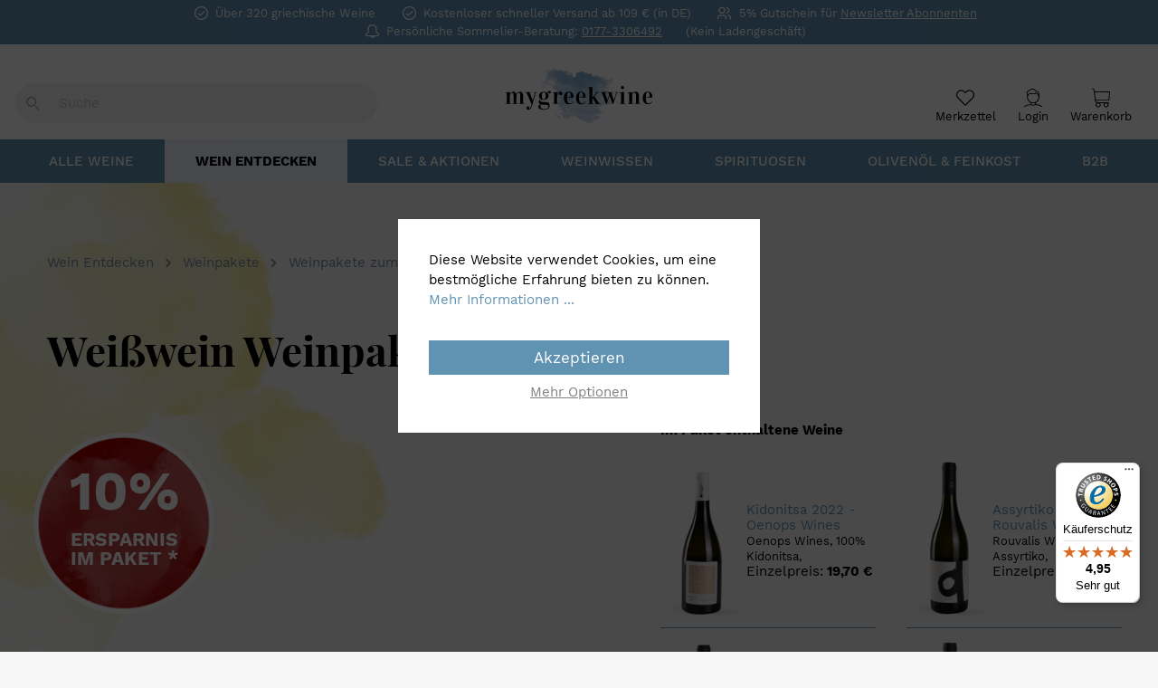

--- FILE ---
content_type: text/html; charset=UTF-8
request_url: https://www.mygreekwine.de/wein-entdecken/weinpakete/weinpakete-zum-vorteilspreis/weisswein-weinpaket
body_size: 23758
content:

<!DOCTYPE html>

<html lang="de-DE"
      itemscope="itemscope"
      >

                            
    <head>
        
                                        <meta charset="utf-8">
            
                            <meta name="viewport"
                      content="width=device-width, initial-scale=1, shrink-to-fit=no">
            
                                <meta name="author"
                      content=""/>
                <meta name="robots"
                      content="index,follow"/>
                <meta name="revisit-after"
                      content="15 days"/>
                <meta name="keywords"
                      content=""/>
                <meta name="description"
                      content="Weißwein Probierpaket - Entdecken und bestellen Sie griechische Weine, die wir in unserem Onlineshop übersichtlich je nach Ziel aufbereitet haben."/>
            
    <link rel="alternate"
          type="application/rss+xml"
          title="Blog Feed"
          href="/blog.rss" />

                <meta property="og:type"
          content="summary"/>
    <meta property="og:site_name"
          content="mygreekwine"/>
    <meta property="og:title"
          content="Weißwein Probierpaket Griechenland  zum Vorteilspreis"/>
    <meta property="og:description"
          content="Weißwein Probierpaket - Entdecken und bestellen Sie griechische Weine, die wir in unserem Onlineshop übersichtlich je nach Ziel aufbereitet haben."/>
    <meta property="og:image"
          content="https://www.mygreekwine.de/bundles/mygreekwine/images/branding/mygreekwine_logo_opengraph.png?176466788632672"/>
    <meta name="twitter:card"
          content="website"/>
    <meta name="twitter:site"
          content="mygreekwine"/>
    <meta name="twitter:title"
          content="Weißwein Probierpaket Griechenland  zum Vorteilspreis"/>
    <meta name="twitter:description"
          content="Weißwein Probierpaket - Entdecken und bestellen Sie griechische Weine, die wir in unserem Onlineshop übersichtlich je nach Ziel aufbereitet haben."/>
    <meta name="twitter:image"
          content="https://www.mygreekwine.de/bundles/mygreekwine/images/branding/mygreekwine_logo_opengraph.png?176466788632672"/>

                <meta 
          content="mygreekwine"/>
    <meta 
          content=""/>
    <meta 
          content="false"/>
    <meta 
          content="https://www.mygreekwine.de/bundles/mygreekwine/images/branding/mygreekwine_logo_opengraph.png?176466788632672"/>

                                                

            <meta http-equiv="X-UA-Compatible" content="IE=edge,chrome=1" />
    

            
            <script type="application/ld+json">
            [{"@context":"https:\/\/schema.org","@type":"BreadcrumbList","itemListElement":[{"@type":"ListItem","position":1,"name":"Wein Entdecken","item":"https:\/\/www.mygreekwine.de\/wein-entdecken"},{"@type":"ListItem","position":2,"name":"Weinpakete","item":"https:\/\/www.mygreekwine.de\/wein-entdecken\/weinpakete"},{"@type":"ListItem","position":3,"name":"Weinpakete zum Vorteilspreis","item":"https:\/\/www.mygreekwine.de\/wein-entdecken\/weinpakete\/weinpakete-zum-vorteilspreis"},{"@type":"ListItem","position":4,"name":"Wei\u00dfwein Weinpaket","item":"https:\/\/www.mygreekwine.de\/wein-entdecken\/weinpakete\/weinpakete-zum-vorteilspreis\/weisswein-weinpaket"}]}]
        </script>
        

                    <link rel="shortcut icon"
                  href="https://www.mygreekwine.de/media/0d/3e/82/1607354000/favicon-16x16.png">
        
                                <link rel="apple-touch-icon"
                  sizes="180x180"
                  href="https://www.mygreekwine.de/media/3f/32/5a/1607354017/ms-icon-310x310.png">
                    
                            
        <link rel="canonical" href="https://www.mygreekwine.de/wein-entdecken/weinpakete/weinpakete-zum-vorteilspreis/weisswein-weinpaket" />
                    <title >Weißwein Probierpaket Griechenland  zum Vorteilspreis</title>
        
                                                                                <link rel="stylesheet"
                      href="https://www.mygreekwine.de/theme/53e8469eb33d5ee81427536b102d8909/css/all.css?1764667901808993">
                                    

    <script type="text/javascript">
                window.COOKIE_ACCEPT_RELOAD = 0;
            </script>


            <link rel="stylesheet" href="https://data.moori.net/fontawesome-free-5.15.4-web/css/all.min.css" crossorigin="anonymous"/>
    
            <link rel="stylesheet" href="https://www.mygreekwine.de/bundles/moorlfoundation/storefront/css/animate.css?176466788689270">
    
    
            <style>
            :root {
                --moorl-advanced-search-width: 600px;
            }
        </style>
    
            <meta name="facebook-domain-verification" content="lw65muvvtob11s9pd6xjdnn2fot2ql" />

                    
                            <script>
        dataLayer = window.dataLayer || []; dataLayer.push({"pageTitle":"Wei\u00dfwein Probierpaket Griechenland  zum Vorteilspreis","pageSubCategory":"","pageCategoryID":"238ef1174489446b993b9115e335e402","pageSubCategoryID":"","pageCountryCode":"de-DE","pageLanguageCode":"Deutsch","pageVersion":1,"pageTestVariation":"1","pageValue":1,"pageAttributes":"1","pageCategory":"Navigation","visitorLoginState":"Logged Out","visitorType":"NOT LOGGED IN","visitorLifetimeValue":0,"visitorExistingCustomer":"No"});
                                        dataLayer.push (
                {"ecommerce":{"currencyCode":"EUR"}}
            );
                                </script>
            
                        
            <script>(function(w,d,s,l,i){w[l]=w[l]||[];w[l].push({'gtm.start':
                    new Date().getTime(),event:'gtm.js'});var f=d.getElementsByTagName(s)[0],
                j=d.createElement(s),dl=l!='dataLayer'?'&l='+l:'';j.async=true;j.src=
                '//www.googletagmanager.com/gtm.js?id='+i+dl;f.parentNode.insertBefore(j,f);
            })(window,document,'script','dataLayer','GTM-P2CQR29');</script>            
                                        



    <!-- Begin eTrusted bootstrap tag -->
    <script src="https://integrations.etrusted.com/applications/widget.js/v2" defer async></script>
    <!-- End eTrusted bootstrap tag -->

                            
            <script type="text/javascript" src='https://www.google.com/recaptcha/api.js?render=6Le-nX0eAAAAAAy8izg6lQ2rf3jSVDdI9s8kmVEm' defer></script>
        <script>
                                        window.googleReCaptchaV3Active = true;
                    </script>
            
                
                                    <script>
                    window.useDefaultCookieConsent = true;
                </script>
                    
            </head>

    <body class="is-ctl-navigation is-act-index">

            
                
                
    
    <!-- Google Tag Manager Noscript -->
            <noscript>
            <iframe src="//www.googletagmanager.com/ns.html?id=GTM-P2CQR29"
                    height="0"
                    width="0"
                    style="display:none;visibility:hidden">
            </iframe>
        </noscript>
        <!-- End Google Tag Manager Noscript -->

                            <noscript class="noscript-main">
                
    <div role="alert"
         class="alert alert-info alert-has-icon">
                                                            
                
    <span class="icon icon-info">
                    <svg xmlns="http://www.w3.org/2000/svg" xmlns:xlink="http://www.w3.org/1999/xlink" width="24" height="24" viewBox="0 0 24 24"><defs><path d="M12 7c.5523 0 1 .4477 1 1s-.4477 1-1 1-1-.4477-1-1 .4477-1 1-1zm1 9c0 .5523-.4477 1-1 1s-1-.4477-1-1v-5c0-.5523.4477-1 1-1s1 .4477 1 1v5zm11-4c0 6.6274-5.3726 12-12 12S0 18.6274 0 12 5.3726 0 12 0s12 5.3726 12 12zM12 2C6.4772 2 2 6.4772 2 12s4.4772 10 10 10 10-4.4772 10-10S17.5228 2 12 2z" id="icons-default-info" /></defs><use xlink:href="#icons-default-info" fill="#758CA3" fill-rule="evenodd" /></svg>
            </span>
                                    
                    <div class="alert-content-container">
                                                    
                                    <div class="alert-content">
                                                    Um unseren Shop in vollem Umfang nutzen zu können, empfehlen wir Ihnen Javascript in Ihrem Browser zu aktivieren.
                                            </div>
                
                                                                </div>
            </div>
            </noscript>
        
                                                                            
                                    <div class="splashes">
                        <div class="resCatSplashTop">
                            <img class="splashWhite" src="https://www.mygreekwine.de/bundles/mygreekwine/images/aquarelle/aquarell_rebsorten.png?1764667886336792" />
                        </div>
                        <div class="resCatSplashCenter">
                            <img class="splashWhite" src="https://www.mygreekwine.de/bundles/mygreekwine/images/aquarelle/aquarell_rebsorten.png?1764667886336792" />
                        </div>
                        <div class="resCatSplashBottom">
                            <img class="splashWhite" src="https://www.mygreekwine.de/bundles/mygreekwine/images/aquarelle/aquarell_rebsorten.png?1764667886336792" />
                        </div>
                    </div>
                                        
            <header class="header-main headerFixed">
                    
                <div class="top-bar">
        <div class="resTopbarList">
            <ul>
                
                <li>    
                
    <span class="icon icon-checkmark-circle">
                    <svg xmlns="http://www.w3.org/2000/svg" xmlns:xlink="http://www.w3.org/1999/xlink" width="24" height="24" viewBox="0 0 24 24"><defs><path d="M24 12c0 6.6274-5.3726 12-12 12S0 18.6274 0 12 5.3726 0 12 0s12 5.3726 12 12zM12 2C6.4772 2 2 6.4772 2 12s4.4772 10 10 10 10-4.4772 10-10S17.5228 2 12 2zM7.7071 12.2929 10 14.5858l6.2929-6.293c.3905-.3904 1.0237-.3904 1.4142 0 .3905.3906.3905 1.0238 0 1.4143l-7 7c-.3905.3905-1.0237.3905-1.4142 0l-3-3c-.3905-.3905-.3905-1.0237 0-1.4142.3905-.3905 1.0237-.3905 1.4142 0z" id="icons-default-checkmark-circle" /></defs><use xlink:href="#icons-default-checkmark-circle" fill="#758CA3" fill-rule="evenodd" /></svg>
            </span>
 Über 320 griechische Weine </li>
                <li>    
                
    <span class="icon icon-checkmark-circle">
                    <svg xmlns="http://www.w3.org/2000/svg" xmlns:xlink="http://www.w3.org/1999/xlink" width="24" height="24" viewBox="0 0 24 24"><defs><path d="M24 12c0 6.6274-5.3726 12-12 12S0 18.6274 0 12 5.3726 0 12 0s12 5.3726 12 12zM12 2C6.4772 2 2 6.4772 2 12s4.4772 10 10 10 10-4.4772 10-10S17.5228 2 12 2zM7.7071 12.2929 10 14.5858l6.2929-6.293c.3905-.3904 1.0237-.3904 1.4142 0 .3905.3906.3905 1.0238 0 1.4143l-7 7c-.3905.3905-1.0237.3905-1.4142 0l-3-3c-.3905-.3905-.3905-1.0237 0-1.4142.3905-.3905 1.0237-.3905 1.4142 0z" id="icons-default-checkmark-circle" /></defs><use xlink:href="#icons-default-checkmark-circle" fill="#758CA3" fill-rule="evenodd" /></svg>
            </span>
 Kostenloser schneller Versand ab 109 € (in DE)</li>

                                    <li>    
                
    <span class="icon icon-avatar-multiple">
                    <svg xmlns="http://www.w3.org/2000/svg" xmlns:xlink="http://www.w3.org/1999/xlink" width="24" height="24" viewBox="0 0 24 24"><defs><path d="M8 3C5.7909 3 4 4.7909 4 7c0 2.2091 1.7909 4 4 4 2.2091 0 4-1.7909 4-4 0-2.2091-1.7909-4-4-4zm0-2c3.3137 0 6 2.6863 6 6s-2.6863 6-6 6-6-2.6863-6-6 2.6863-6 6-6zM2 22.099c0 .5523-.4477 1-1 1s-1-.4477-1-1V20c0-2.7614 2.2386-5 5-5h6.0007c2.7614 0 5 2.2386 5 5v2.099c0 .5523-.4477 1-1 1s-1-.4477-1-1V20c0-1.6569-1.3431-3-3-3H5c-1.6569 0-3 1.3431-3 3v2.099zM15.801 3.08c-.5412-.1098-.8909-.6377-.781-1.179.1099-.5412.6377-.8909 1.179-.781C18.975 1.6835 21 4.1334 21 7s-2.0249 5.3165-4.801 5.88c-.5413.1099-1.0691-.2398-1.179-.781-.1099-.5413.2398-1.0692.781-1.179C17.6496 10.5448 19 8.9108 19 7s-1.3505-3.5448-3.199-3.92zM19.0008 17c-.5523 0-1-.4477-1-1s.4477-1 1-1c2.7614 0 5 2.2386 5 5v2.099c0 .5523-.4477 1-1 1s-1-.4477-1-1V20c0-1.6569-1.3431-3-3-3z" id="icons-default-avatar-multiple" /></defs><use xlink:href="#icons-default-avatar-multiple" fill="#758CA3" fill-rule="evenodd" /></svg>
            </span>
 5% Gutschein für <a href="/Service/Privatkunden/Newsletter/" title="Hier zum Newsletter anmelden"><u>Newsletter Abonnenten</u></a></li>
                    <li>    
                
    <span class="icon icon-bell-bell">
                    <svg xmlns="http://www.w3.org/2000/svg" xmlns:xlink="http://www.w3.org/1999/xlink" width="24" height="24" viewBox="0 0 24 24"><defs><path d="M11.602 2C8.5082 2 6 4.5081 6 7.602v4.162a5.6827 5.6827 0 0 1-2.4271 4.6577l-.7706.5386A1.8786 1.8786 0 0 0 2 18.5a.5.5 0 0 0 .5.5h19a.5.5 0 0 0 .5-.5 1.9531 1.9531 0 0 0-.8011-1.5772l-.7887-.576A5.876 5.876 0 0 1 18 11.6016V7.5392C18 4.48 15.52 2 12.4608 2h-.8587zm4.3626 19c-.2427 1.6961-1.7014 3-3.4646 3-1.7632 0-3.222-1.3039-3.4646-3H2.5C1.1193 21 0 19.8807 0 18.5a3.8786 3.8786 0 0 1 1.6565-3.179l.7706-.5386A3.6827 3.6827 0 0 0 4 11.764V7.602C4 3.4037 7.4036 0 11.602 0h.8588C16.6246 0 20 3.3754 20 7.5392v4.0625a3.876 3.876 0 0 0 1.5898 3.13l.7887.576A3.9531 3.9531 0 0 1 24 18.5c0 1.3807-1.1193 2.5-2.5 2.5h-5.5354zm-2.05 0h-2.8292c.2059.5826.7615 1 1.4146 1 .6531 0 1.2087-.4174 1.4146-1z" id="icons-default-bell-bell" /></defs><use xlink:href="#icons-default-bell-bell" fill="#758CA3" fill-rule="evenodd" /></svg>
            </span>
</span> Persönliche Sommelier-Beratung: <a href="tel:00491773306492" title="Jetzt anrufen"><u>0177-3306492</u></a><li>(Kein Ladengeschäft)</li></li>
                                                </ul>
        </div>

        <nav class="top-bar-nav">
                                            
                
                                            
                
                            
                
                        </nav>
    </div>
    
            <div class="resLayoutHeader">
            <div class="resHeaderSearch header-search-col">
                <div class="row">
                                            <div class="col-sm-auto d-none d-sm-block d-xl-none">
                                                            <div class="nav-main-toggle">
                                                                            <button class="btn nav-main-toggle-btn header-actions-btn"
                                                type="button"
                                                data-offcanvas-menu="true"
                                                aria-label="Menü">
                                                                                                
                
    <span class="icon icon-stack">
                    <svg xmlns="http://www.w3.org/2000/svg" xmlns:xlink="http://www.w3.org/1999/xlink" width="24" height="24" viewBox="0 0 24 24"><defs><path d="M3 13c-.5523 0-1-.4477-1-1s.4477-1 1-1h18c.5523 0 1 .4477 1 1s-.4477 1-1 1H3zm0-7c-.5523 0-1-.4477-1-1s.4477-1 1-1h18c.5523 0 1 .4477 1 1s-.4477 1-1 1H3zm0 14c-.5523 0-1-.4477-1-1s.4477-1 1-1h18c.5523 0 1 .4477 1 1s-.4477 1-1 1H3z" id="icons-default-stack" /></defs><use xlink:href="#icons-default-stack" fill="#758CA3" fill-rule="evenodd" /></svg>
            </span>
                                                                                    </button>
                                                                    </div>
                                                    </div>

                        <div class="col">
                            
    <div class="collapse"
         id="searchCollapse">
        <div class="header-search">
            <form action="/search"
                  method="get"
                  data-search-form="true"
                  data-url="/suggest?search="
                  class="header-search-form">
                                    <div class="input-group">
                                                    <div class="input-group-prepend">
                                <button type="submit"
                                        class="btn header-search-btn"
                                        aria-label="Suchen">
                                    <span class="header-search-icon">
                                            
    
    <span class="icon icon-magnifier">
                    <svg id="Ebene_1" data-name="Ebene 1" xmlns="http://www.w3.org/2000/svg" viewBox="0 0 51.28 54.97"><defs><style>.cls-1{fill:none;}</style></defs><g id="Gruppe_773" data-name="Gruppe 773"><g id="Ellipse_288" data-name="Ellipse 288"><ellipse class="cls-1" cx="19.37" cy="19.78" rx="19.37" ry="19.78"/><path d="M19.37,39.56A19.6,19.6,0,0,1,0,19.78,19.6,19.6,0,0,1,19.37,0,19.6,19.6,0,0,1,38.75,19.78,19.6,19.6,0,0,1,19.37,39.56Zm0-36.05A16.09,16.09,0,0,0,3.51,19.78,16.09,16.09,0,0,0,19.37,36.05,16.08,16.08,0,0,0,35.23,19.78,16.08,16.08,0,0,0,19.37,3.51Z"/></g><g id="Linie_9" data-name="Linie 9"><path d="M49.52,55a1.72,1.72,0,0,1-1.31-.6l-13-14.67a1.75,1.75,0,1,1,2.63-2.32l13,14.67a1.77,1.77,0,0,1-.15,2.48A1.79,1.79,0,0,1,49.52,55Z"/></g></g></svg>
            </span>
                                    </span>
                                </button>
                            </div>
                        
                                                    <input type="search"
                                   name="search"
                                   class="form-control header-search-input"
                                   autocomplete="off"
                                   autocapitalize="off"
                                   placeholder="Suche"
                                   aria-label="Suche"
                                   value=""
                            >
                                            </div>
                            </form>
        </div>
    </div>
                        </div>
                                    </div>
            </div>

            <div class="resHeaderLogo">
                <div class="resMobileMenu">
                                            <div class="d-sm-none">
                            <div class="menu-button">
                                                                    <button class="btn nav-main-toggle-btn header-actions-btn"
                                            type="button"
                                            data-offcanvas-menu="true"
                                            aria-label="Menü">
                                                                                        
                
    <span class="icon icon-stack">
                    <svg xmlns="http://www.w3.org/2000/svg" xmlns:xlink="http://www.w3.org/1999/xlink" width="24" height="24" viewBox="0 0 24 24"><defs><path d="M3 13c-.5523 0-1-.4477-1-1s.4477-1 1-1h18c.5523 0 1 .4477 1 1s-.4477 1-1 1H3zm0-7c-.5523 0-1-.4477-1-1s.4477-1 1-1h18c.5523 0 1 .4477 1 1s-.4477 1-1 1H3zm0 14c-.5523 0-1-.4477-1-1s.4477-1 1-1h18c.5523 0 1 .4477 1 1s-.4477 1-1 1H3z" id="icons-default-stack" /></defs><use xlink:href="#icons-default-stack" fill="#758CA3" fill-rule="evenodd" /></svg>
            </span>
                                                                            </button>
                                                            </div>
                        </div>
                                    </div>

                    <div class="header-logo-main">
                    <a class="header-logo-main-link"
               href="/"
               title="Zur Startseite wechseln">
                                    <picture class="header-logo-picture">
                                                                                
                                                                                    <source srcset="https://www.mygreekwine.de/media/f8/f4/b9/1601474159/logo_collapsed.svg"
                                        media="(max-width: 767px)">
                                                    
                                    <img src="https://www.mygreekwine.de/media/f8/f4/b9/1601474159/logo_collapsed.svg"
             alt="Zur Startseite wechseln"
             class="img-fluid header-logo-main-img"/>
                        </picture>
                            </a>
            </div>

                <div class="resMobileSearch">
                                            <div class="d-sm-none">
                            <div class="search-toggle">
                                <button class="btn header-actions-btn search-toggle-btn js-search-toggle-btn collapsed"
                                        type="button"
                                        data-toggle="collapse"
                                        data-target="#searchCollapse"
                                        aria-expanded="false"
                                        aria-controls="searchCollapse"
                                        aria-label="Suchen">
                                        
                
    <span class="icon icon-search">
                    <svg xmlns="http://www.w3.org/2000/svg" xmlns:xlink="http://www.w3.org/1999/xlink" width="24" height="24" viewBox="0 0 24 24"><defs><path d="M10.0944 16.3199 4.707 21.707c-.3905.3905-1.0237.3905-1.4142 0-.3905-.3905-.3905-1.0237 0-1.4142L8.68 14.9056C7.6271 13.551 7 11.8487 7 10c0-4.4183 3.5817-8 8-8s8 3.5817 8 8-3.5817 8-8 8c-1.8487 0-3.551-.627-4.9056-1.6801zM15 16c3.3137 0 6-2.6863 6-6s-2.6863-6-6-6-6 2.6863-6 6 2.6863 6 6 6z" id="icons-default-search" /></defs><use xlink:href="#icons-default-search" fill="#758CA3" fill-rule="evenodd" /></svg>
            </span>
                                </button>
                            </div>
                        </div>
                                    </div>
            </div>

            <div class="resHeaderActions">
                                    <div class="row no-gutters justify-content-center justify-content-lg-end">
                        
                                                                                                <div class="col-auto">
                                        <div class="header-wishlist">
                                            <a class="btn header-wishlist-btn header-actions-btn"
                                               href="/wishlist"
                                               title="Merkzettel"
                                               aria-label="Merkzettel">
                                                    
            <span class="icon-container header-wishlist-icon">
            
    
    <span class="icon icon-wishlist_empty">
                    <svg id="Ebene_1" data-name="Ebene 1" xmlns="http://www.w3.org/2000/svg" viewBox="0 0 62.03 53.9"><g id="Pfad_303" data-name="Pfad 303"><path d="M31,53.9A3.09,3.09,0,0,1,28.79,53L4.92,29a17.07,17.07,0,0,1,0-24A16.87,16.87,0,0,1,16.83,0h0L18,0A16.94,16.94,0,0,1,28.81,5L31,7.2l2.26-2.27A16.92,16.92,0,0,1,57.1,29L33.21,53A3.13,3.13,0,0,1,31,53.9ZM16.46,3.52a13.33,13.33,0,0,0-9,3.92,13.54,13.54,0,0,0,0,19L31,50.22,54.61,26.49a13.5,13.5,0,0,0,0-19,13.34,13.34,0,0,0-18.84-.07L31,12.17,26.32,7.45a13.38,13.38,0,0,0-9.44-3.93h-.42Z"/></g></svg>
            </span>
    </span>
    
    
    
    <span class="badge badge-primary header-wishlist-badge"
          id="wishlist-basket"
          data-wishlist-storage="true"
          data-wishlist-storage-options="{&quot;listPath&quot;:&quot;\/wishlist\/list&quot;,&quot;mergePath&quot;:&quot;\/wishlist\/merge&quot;,&quot;tokenMergePath&quot;:&quot;df3eb5a8fe50ac970.8GGfxkP4UXkk7qaIjVNELkcdSZVseyA-G_cbAxXrw1Y.iTP2pQaaaCFH1-Hb5RQUdgxwE9orMXFSTZ5Ee0O7oDiJWPS0LoITA0ye9w&quot;,&quot;pageletPath&quot;:&quot;\/wishlist\/merge\/pagelet&quot;,&quot;tokenPageletPath&quot;:&quot;940f.Q_QNCMu6dD6YU57AXzrXRlEtr4beMrB16h8dWKuTUwQ.LZ9ZXrn-LnvJMsqPFHSZaxlB3dm_CuY_uklrLt7LDDQBhmtkjOgFCMwk3w&quot;}"
          data-wishlist-widget="true"
          data-wishlist-widget-options="{&quot;showCounter&quot;:true}"
    ></span>
    <span class="resActionTitle">Merkzettel</span>
                                            </a>
                                        </div>
                                    </div>
                                                            


                            <div class="col-auto">
                                <div class="account-menu">
                                        <div class="dropdown">
                    <button class="btn account-menu-btn header-actions-btn"
                    type="button"
                    id="accountWidget"
                    data-offcanvas-account-menu="true"
                    data-toggle="dropdown"
                    aria-haspopup="true"
                    aria-expanded="false"
                    aria-label="Mein Konto">
                <span class="icon-container">
                        
    
    <span class="icon icon-account_login">
                    <svg id="Ebene_1" data-name="Ebene 1" xmlns="http://www.w3.org/2000/svg" viewBox="0 0 59.7 59.72"><path d="M59.09,57.27A46,46,0,0,0,39.43,51V45.81A21.13,21.13,0,0,0,50.27,27.32c1.45-7.52.62-13.2-2.47-16.91a11.84,11.84,0,0,0-7.9-4.09A15.08,15.08,0,0,0,22.49.9c-7.44,2.43-14.61,10-14.66,11.92a1.32,1.32,0,0,0,.36.94C9.49,15.13,10.12,20,9.79,26c0,.89-.06,1.68,0,2.48,0,.28,0,.55.06.8A20.87,20.87,0,0,0,20.56,45.83v5.22A47.8,47.8,0,0,0,.63,57.28a1.32,1.32,0,0,0-.44,1.81,1.29,1.29,0,0,0,1.12.63h.33l0-.06A1.15,1.15,0,0,0,2,59.53a45.49,45.49,0,0,1,19.58-5.89,17.38,17.38,0,0,0,8.4,2,17.37,17.37,0,0,0,8.45-2,43.66,43.66,0,0,1,19.31,5.89,1.32,1.32,0,0,0,1.36-2.26ZM38.78,12a1.65,1.65,0,0,0-.38-.05,1.33,1.33,0,0,0-1.27.94l0,.1a2.75,2.75,0,0,1-1.27,1.65c-1.27.85-3.93,1.6-9.38.38-5.07-1.14-9.12-.49-12,1.94a11.82,11.82,0,0,0-2,2.15,17,17,0,0,0-1.79-6.34c1.3-1.88,7.51-8.51,14.69-9.86A12.46,12.46,0,0,1,38.17,8.39a1.33,1.33,0,0,0,1,.51,9.23,9.23,0,0,1,6.59,3.2c1.7,2.05,2.55,4.94,2.54,8.63A18,18,0,0,0,38.78,12ZM16.05,19a11.06,11.06,0,0,1,9.83-1.42c5.15,1.15,9,.88,11.48-.81A5.73,5.73,0,0,0,39.07,15a15.93,15.93,0,0,1,8.56,12.3A18.1,18.1,0,0,1,30,45.59a17.79,17.79,0,0,1-17.55-16.5l0-.11,0-.56C12.39,28.16,12.35,22,16.05,19ZM23.2,47A19.59,19.59,0,0,0,30,48.24h0A19.41,19.41,0,0,0,36.79,47v4.51a16.14,16.14,0,0,1-13.59,0Z"/></svg>
            </span>
                </span>
                <span class="resActionTitle">Login</span>
            </button>
        
                    <div class="dropdown-menu dropdown-menu-right account-menu-dropdown js-account-menu-dropdown"
                 aria-labelledby="accountWidget">
                

        
                                                        <button class="btn btn-light offcanvas-close js-offcanvas-close btn-block sticky-top">
                                                        
                
    <span class="icon icon-x icon-sm">
                    <svg xmlns="http://www.w3.org/2000/svg" xmlns:xlink="http://www.w3.org/1999/xlink" width="24" height="24" viewBox="0 0 24 24"><defs><path d="m10.5858 12-7.293-7.2929c-.3904-.3905-.3904-1.0237 0-1.4142.3906-.3905 1.0238-.3905 1.4143 0L12 10.5858l7.2929-7.293c.3905-.3904 1.0237-.3904 1.4142 0 .3905.3906.3905 1.0238 0 1.4143L13.4142 12l7.293 7.2929c.3904.3905.3904 1.0237 0 1.4142-.3906.3905-1.0238.3905-1.4143 0L12 13.4142l-7.2929 7.293c-.3905.3904-1.0237.3904-1.4142 0-.3905-.3906-.3905-1.0238 0-1.4143L10.5858 12z" id="icons-default-x" /></defs><use xlink:href="#icons-default-x" fill="#758CA3" fill-rule="evenodd" /></svg>
            </span>
                        
                                                    Menü schließen
                                            </button>
                
    
                    <div class="offcanvas-content-container">
                <div class="account-menu">
                                                <div class="dropdown-header account-menu-header">
                    Mein Konto
                </div>
                    
    
                                    <div class="account-menu-login">
                    <a href="/account/login"
                       title="Anmelden"
                       class="btn btn-primary account-menu-login-button">
                        Anmelden
                    </a>

                    <div class="account-menu-register">
                        oder <a href="/account/login"
                                                            title="registrieren">registrieren</a>
                    </div>
                </div>
                    
                    <div class="account-menu-links">
                    <div class="header-account-menu">
        <div class="card account-menu-inner">
                                        
                                                <div class="list-group list-group-flush account-aside-list-group">
                        
                                                                            <a href="/account"
                                   title="Übersicht"
                                   class="list-group-item list-group-item-action account-aside-item">
                                    Übersicht
                                </a>
                            
                                                            <a href="/account/profile"
                                   title="Persönliches Profil"
                                   class="list-group-item list-group-item-action account-aside-item">
                                    Persönliches Profil
                                </a>
                            
                                                            <a href="/account/address"
                                   title="Adressen"
                                   class="list-group-item list-group-item-action account-aside-item">
                                    Adressen
                                </a>
                            
                                                            <a href="/account/payment"
                                   title="Zahlungsarten"
                                   class="list-group-item list-group-item-action account-aside-item">
                                    Zahlungsarten
                                </a>
                            
                                                            <a href="/account/order"
                                   title="Bestellungen"
                                   class="list-group-item list-group-item-action account-aside-item">
                                    Bestellungen
                                </a>
                                                    
    

                        <a href="/account/mollie/subscriptions" title="Abonnements" class="list-group-item list-group-item-action account-aside-item">
                Abonnements
            </a>
            
                    </div>
                            
                                                </div>
    </div>
            </div>
            </div>
        </div>
                </div>
            </div>
                                </div>
                            </div>
                        


                                                    <div class="col-auto">
                                <div class="header-cart"
                                     data-offcanvas-cart="true">
                                    <a class="btn header-cart-btn header-actions-btn"
                                       href="/checkout/cart"
                                       data-cart-widget="true"
                                       title="Warenkorb"
                                       aria-label="Warenkorb">
                                            <span class="icon-container">
            
    
    <span class="icon icon-cart_empty">
                    <svg id="Ebene_1" data-name="Ebene 1" xmlns="http://www.w3.org/2000/svg" viewBox="0 0 55.54 58.55"><path id="Pfad_998" data-name="Pfad 998" d="M54.25,9.92H8.53L8.11,6.18A6.93,6.93,0,0,0,1.21,0a1.29,1.29,0,0,0,0,2.58A4.35,4.35,0,0,1,5.55,6.46L9.11,38.31a8.39,8.39,0,0,0,5.22,6.87,7.52,7.52,0,1,0,10.58,1.13c-.15-.18-.3-.35-.46-.52H38a7.52,7.52,0,1,0,10.78,0h2a1.29,1.29,0,0,0,0-2.57H17.46A5.84,5.84,0,0,1,11.66,38l0-.2H52a1.29,1.29,0,0,0,1.29-1.17l2.28-25.33a1.29,1.29,0,0,0-1.17-1.4ZM43.43,56A4.94,4.94,0,1,1,48.37,51,4.94,4.94,0,0,1,43.43,56ZM19.05,56A4.94,4.94,0,1,1,24,51h0A4.94,4.94,0,0,1,19.05,56ZM52.84,12.5l-2,22.76H11.34L8.8,12.5Z"/></svg>
            </span>
    </span>
        <span class="resActionTitle">Warenkorb</span>
                                        </a>
                                </div>
                            </div>
                                            </div>
                            </div>
        </div>
    
            </header>

            <div class="nav-main navFixed">
                    
    <div class="main-navigation"
         id="mainNavigation"
         data-flyout-menu="true">
                    <div class="container">
                                    <nav class="nav main-navigation-menu"
                        itemscope="itemscope"
                        >
                        
                        

                                                    
                                                                                            
                                                                
                                                                                                            <a class="nav-link main-navigation-link"
                                           href="https://www.mygreekwine.de/alle-weine"
                                           
                                           data-flyout-menu-trigger="a7e4c7832dc54e18a145f20993b73b44"                                                                                      title="Alle Weine">
                                            <div class="main-navigation-link-text">
                                                <span >Alle Weine</span>
                                            </div>
                                        </a>
                                                                                                                                                                
                                                                
                                                                                                            <a class="nav-link main-navigation-link active"
                                           href="https://www.mygreekwine.de/wein-entdecken"
                                           
                                           data-flyout-menu-trigger="9a04f6168c884aa3a84779abb4494e14"                                                                                      title="Wein Entdecken">
                                            <div class="main-navigation-link-text">
                                                <span >Wein Entdecken</span>
                                            </div>
                                        </a>
                                                                                                                                                                
                                                                
                                                                                                            <a class="nav-link main-navigation-link"
                                           href="https://www.mygreekwine.de/sale-aktionen"
                                           
                                           data-flyout-menu-trigger="d05a53c67906493a96ff48e6b1f870d5"                                                                                      title="Sale &amp; Aktionen">
                                            <div class="main-navigation-link-text">
                                                <span >Sale &amp; Aktionen</span>
                                            </div>
                                        </a>
                                                                                                                                                                
                                                                
                                                                                                            <a class="nav-link main-navigation-link"
                                           href="https://www.mygreekwine.de/weinwissen"
                                           
                                           data-flyout-menu-trigger="0d699e4035cb45fda7e68d19f85dc8b0"                                                                                      title="Weinwissen">
                                            <div class="main-navigation-link-text">
                                                <span >Weinwissen</span>
                                            </div>
                                        </a>
                                                                                                                                                                
                                                                
                                                                                                            <a class="nav-link main-navigation-link"
                                           href="https://www.mygreekwine.de/spirituosen"
                                           
                                           data-flyout-menu-trigger="668ea24d421b4e8ba2d03e02310ba6e6"                                                                                      title="Spirituosen">
                                            <div class="main-navigation-link-text">
                                                <span >Spirituosen</span>
                                            </div>
                                        </a>
                                                                                                                                                                
                                                                
                                                                                                            <a class="nav-link main-navigation-link"
                                           href="https://www.mygreekwine.de/olivenoel-feinkost"
                                           
                                           data-flyout-menu-trigger="f9026dac16bd4afa8d8b1e98ac8e0172"                                                                                      title="Olivenöl &amp; Feinkost">
                                            <div class="main-navigation-link-text">
                                                <span >Olivenöl &amp; Feinkost</span>
                                            </div>
                                        </a>
                                                                                                                                                                
                                                                
                                                                                                            <a class="nav-link main-navigation-link"
                                           href="https://www.mygreekwine.de/b2b"
                                           
                                           data-flyout-menu-trigger="1632980f2f964b02878dab52454a00b4"                                                                                      title="B2B">
                                            <div class="main-navigation-link-text">
                                                <span >B2B</span>
                                            </div>
                                        </a>
                                                                                                                                            </nav>
                            </div>
        
                                                                                                                                                                                                                                                                                                                                                                                                                                                                                                
                                                <div class="navigation-flyouts">
                                                                                                                                                                <div class="navigation-flyout"
                                             data-flyout-menu-id="a7e4c7832dc54e18a145f20993b73b44">
                                            <div class="container">
                                                                                                                

            <div class="row navigation-flyout-content">
                            <div class="col">
                    <div class="navigation-flyout-categories">
                                                        
                    
    
    <div class="row navigation-flyout-categories is-level-0">
                                            
                                            <div class="col-3 navigation-flyout-col">
                                                                        <a class="nav-item nav-link navigation-flyout-link is-level-0"
                               href="https://www.mygreekwine.de/alle-weine/arten-und-geschmack"
                               
                                                              title="Arten und Geschmack">
                                <span >Arten und Geschmack</span>
                            </a>
                                            
                                                                            
        
    
    <div class="navigation-flyout-categories is-level-1">
                                            
                                            <div class="navigation-flyout-col">
                                                                        <a class="nav-item nav-link navigation-flyout-link is-level-1"
                               href="https://www.mygreekwine.de/alle-weine/arten-und-geschmack/weinart"
                               
                                                              title="Weinart">
                                <span >Weinart</span>
                            </a>
                                            
                                                                            
        
    
    <div class="navigation-flyout-categories is-level-2">
                                            
                                            <div class="navigation-flyout-col">
                                                                        <a class="nav-item nav-link navigation-flyout-link is-level-2"
                               href="https://www.mygreekwine.de/alle-weine/arten-und-geschmack/weinart/weisswein"
                               
                                                              title="Weißwein">
                                <span >Weißwein</span>
                            </a>
                                            
                                                                            
        
    
    <div class="navigation-flyout-categories is-level-3">
            </div>
                                                            </div>
            
    
                                            
                                            <div class="navigation-flyout-col">
                                                                        <a class="nav-item nav-link navigation-flyout-link is-level-2"
                               href="https://www.mygreekwine.de/alle-weine/arten-und-geschmack/weinart/rotwein"
                               
                                                              title="Rotwein">
                                <span >Rotwein</span>
                            </a>
                                            
                                                                            
        
    
    <div class="navigation-flyout-categories is-level-3">
            </div>
                                                            </div>
            
    
                                            
                                            <div class="navigation-flyout-col">
                                                                        <a class="nav-item nav-link navigation-flyout-link is-level-2"
                               href="https://www.mygreekwine.de/alle-weine/arten-und-geschmack/weinart/rosewein"
                               
                                                              title="Roséwein">
                                <span >Roséwein</span>
                            </a>
                                            
                                                                            
        
    
    <div class="navigation-flyout-categories is-level-3">
            </div>
                                                            </div>
            
    
                                            
                                            <div class="navigation-flyout-col">
                                                                        <a class="nav-item nav-link navigation-flyout-link is-level-2"
                               href="https://www.mygreekwine.de/alle-weine/arten-und-geschmack/weinart/retsina"
                               
                                                              title="Retsina">
                                <span >Retsina</span>
                            </a>
                                            
                                                                            
        
    
    <div class="navigation-flyout-categories is-level-3">
            </div>
                                                            </div>
            
    
                                            
                                            <div class="navigation-flyout-col">
                                                                        <a class="nav-item nav-link navigation-flyout-link is-level-2"
                               href="https://www.mygreekwine.de/alle-weine/arten-und-geschmack/weinart/orange"
                               
                                                              title="Orange">
                                <span >Orange</span>
                            </a>
                                            
                                                                            
        
    
    <div class="navigation-flyout-categories is-level-3">
            </div>
                                                            </div>
            
    
                                            
                                            <div class="navigation-flyout-col">
                                                                        <a class="nav-item nav-link navigation-flyout-link is-level-2"
                               href="https://www.mygreekwine.de/alle-weine/arten-und-geschmack/weinart/schaumwein"
                               
                                                              title="Schaumwein">
                                <span >Schaumwein</span>
                            </a>
                                            
                                                                            
        
    
    <div class="navigation-flyout-categories is-level-3">
            </div>
                                                            </div>
            
    
                                            
                                            <div class="navigation-flyout-col">
                                                                        <a class="nav-item nav-link navigation-flyout-link is-level-2"
                               href="https://www.mygreekwine.de/alle-weine/arten-und-geschmack/weinart/likoerwein"
                               
                                                              title="Likörwein">
                                <span >Likörwein</span>
                            </a>
                                            
                                                                            
        
    
    <div class="navigation-flyout-categories is-level-3">
            </div>
                                                            </div>
            
    
            </div>
                                                            </div>
            
    
                                            
                                            <div class="navigation-flyout-col">
                                                                        <a class="nav-item nav-link navigation-flyout-link is-level-1"
                               href="https://www.mygreekwine.de/alle-weine/arten-und-geschmack/weingeschmack"
                               
                                                              title="Weingeschmack">
                                <span >Weingeschmack</span>
                            </a>
                                            
                                                                            
        
    
    <div class="navigation-flyout-categories is-level-2">
                                            
                                            <div class="navigation-flyout-col">
                                                                        <a class="nav-item nav-link navigation-flyout-link is-level-2"
                               href="https://www.mygreekwine.de/alle-weine/arten-und-geschmack/weingeschmack/trocken"
                               
                                                              title="Trocken">
                                <span >Trocken</span>
                            </a>
                                            
                                                                            
        
    
    <div class="navigation-flyout-categories is-level-3">
            </div>
                                                            </div>
            
    
                                            
                                            <div class="navigation-flyout-col">
                                                                        <a class="nav-item nav-link navigation-flyout-link is-level-2"
                               href="https://www.mygreekwine.de/alle-weine/arten-und-geschmack/weingeschmack/halbtrocken"
                               
                                                              title="Halbtrocken">
                                <span >Halbtrocken</span>
                            </a>
                                            
                                                                            
        
    
    <div class="navigation-flyout-categories is-level-3">
            </div>
                                                            </div>
            
    
                                            
                                            <div class="navigation-flyout-col">
                                                                        <a class="nav-item nav-link navigation-flyout-link is-level-2"
                               href="https://www.mygreekwine.de/alle-weine/arten-und-geschmack/weingeschmack/lieblich"
                               
                                                              title="Lieblich">
                                <span >Lieblich</span>
                            </a>
                                            
                                                                            
        
    
    <div class="navigation-flyout-categories is-level-3">
            </div>
                                                            </div>
            
    
                                            
                                            <div class="navigation-flyout-col">
                                                                        <a class="nav-item nav-link navigation-flyout-link is-level-2"
                               href="https://www.mygreekwine.de/alle-weine/arten-und-geschmack/weingeschmack/suess"
                               
                                                              title="Süß">
                                <span >Süß</span>
                            </a>
                                            
                                                                            
        
    
    <div class="navigation-flyout-categories is-level-3">
            </div>
                                                            </div>
            
    
            </div>
                                                            </div>
            
    
            </div>
                                                            </div>
            
    
                                            
                                            <div class="col-3 navigation-flyout-col">
                                                                        <a class="nav-item nav-link navigation-flyout-link is-level-0"
                               href="https://www.mygreekwine.de/alle-weine/rebsorten"
                               
                                                              title="Rebsorten">
                                <span >Rebsorten</span>
                            </a>
                                            
                                                                            
        
    
    <div class="navigation-flyout-categories is-level-1">
                                            
                                            <div class="navigation-flyout-col">
                                                                        <a class="nav-item nav-link navigation-flyout-link is-level-1"
                               href="https://www.mygreekwine.de/alle-weine/rebsorten/griechische-weisse-rebsorten"
                               
                                                              title="Griechische weiße Rebsorten">
                                <span >Griechische weiße Rebsorten</span>
                            </a>
                                            
                                                                            
        
    
    <div class="navigation-flyout-categories is-level-2">
                                            
                                            <div class="navigation-flyout-col">
                                                                        <a class="nav-item nav-link navigation-flyout-link is-level-2"
                               href="https://www.mygreekwine.de/alle-weine/rebsorten/griechische-weisse-rebsorten/assyrtiko"
                               
                                                              title="Assyrtiko">
                                <span >Assyrtiko</span>
                            </a>
                                            
                                                                            
        
    
    <div class="navigation-flyout-categories is-level-3">
            </div>
                                                            </div>
            
    
                                            
                    
                                            
                    
                                            
                    
                                            
                                            <div class="navigation-flyout-col">
                                                                        <a class="nav-item nav-link navigation-flyout-link is-level-2"
                               href="https://www.mygreekwine.de/alle-weine/rebsorten/griechische-weisse-rebsorten/malagousia"
                               
                                                              title="Malagousia">
                                <span >Malagousia</span>
                            </a>
                                            
                                                                            
        
    
    <div class="navigation-flyout-categories is-level-3">
            </div>
                                                            </div>
            
    
                                            
                                            <div class="navigation-flyout-col">
                                                                        <a class="nav-item nav-link navigation-flyout-link is-level-2"
                               href="https://www.mygreekwine.de/alle-weine/rebsorten/griechische-weisse-rebsorten/moschofilero"
                               
                                                              title="Moschofilero">
                                <span >Moschofilero</span>
                            </a>
                                            
                                                                            
        
    
    <div class="navigation-flyout-categories is-level-3">
            </div>
                                                            </div>
            
    
                                            
                    
                                            
                    
                                            
                    
                                            
                    
                                            
                    
                                            
                    
                                            
                    
                                            
                    
                                            
                    
                                            
                    
                                            
                                            <div class="navigation-flyout-col">
                                                                        <a class="nav-item nav-link navigation-flyout-link is-level-2"
                               href="/Alle-Weine/Rebsorten/Griechische-weisse-Rebsorten/"
                               
                                                              title="Weitere weiße Rebsorten">
                                <span >Weitere weiße Rebsorten</span>
                            </a>
                                            
                                                                            
        
    
    <div class="navigation-flyout-categories is-level-3">
            </div>
                                                            </div>
            
    
            </div>
                                                            </div>
            
    
                                            
                                            <div class="navigation-flyout-col">
                                                                        <a class="nav-item nav-link navigation-flyout-link is-level-1"
                               href="https://www.mygreekwine.de/alle-weine/rebsorten/griechische-rote-rebsorten"
                               
                                                              title="Griechische rote Rebsorten">
                                <span >Griechische rote Rebsorten</span>
                            </a>
                                            
                                                                            
        
    
    <div class="navigation-flyout-categories is-level-2">
                                            
                                            <div class="navigation-flyout-col">
                                                                        <a class="nav-item nav-link navigation-flyout-link is-level-2"
                               href="https://www.mygreekwine.de/alle-weine/rebsorten/griechische-rote-rebsorten/agiorgitiko"
                               
                                                              title="Agiorgitiko">
                                <span >Agiorgitiko</span>
                            </a>
                                            
                                                                            
        
    
    <div class="navigation-flyout-categories is-level-3">
            </div>
                                                            </div>
            
    
                                            
                    
                                            
                    
                                            
                    
                                            
                    
                                            
                    
                                            
                    
                                            
                    
                                            
                    
                                            
                    
                                            
                                            <div class="navigation-flyout-col">
                                                                        <a class="nav-item nav-link navigation-flyout-link is-level-2"
                               href="https://www.mygreekwine.de/alle-weine/rebsorten/griechische-rote-rebsorten/mavrodaphne"
                               
                                                              title="Mavrodaphne">
                                <span >Mavrodaphne</span>
                            </a>
                                            
                                                                            
        
    
    <div class="navigation-flyout-categories is-level-3">
            </div>
                                                            </div>
            
    
                                            
                    
                                            
                    
                                            
                                            <div class="navigation-flyout-col">
                                                                        <a class="nav-item nav-link navigation-flyout-link is-level-2"
                               href="https://www.mygreekwine.de/alle-weine/rebsorten/griechische-rote-rebsorten/xinomavro"
                               
                                                              title="Xinomavro">
                                <span >Xinomavro</span>
                            </a>
                                            
                                                                            
        
    
    <div class="navigation-flyout-categories is-level-3">
            </div>
                                                            </div>
            
    
                                            
                                            <div class="navigation-flyout-col">
                                                                        <a class="nav-item nav-link navigation-flyout-link is-level-2"
                               href="/Alle-Weine/Rebsorten/Griechische-rote-Rebsorten/"
                               
                                                              title="Weitere rote Rebsorten">
                                <span >Weitere rote Rebsorten</span>
                            </a>
                                            
                                                                            
        
    
    <div class="navigation-flyout-categories is-level-3">
            </div>
                                                            </div>
            
    
            </div>
                                                            </div>
            
    
                                            
                                            <div class="navigation-flyout-col">
                                                                        <a class="nav-item nav-link navigation-flyout-link is-level-1"
                               href="https://www.mygreekwine.de/alle-weine/rebsorten/internationale-rebsorten"
                               
                                                              title="Internationale Rebsorten">
                                <span >Internationale Rebsorten</span>
                            </a>
                                            
                                                                            
        
    
    <div class="navigation-flyout-categories is-level-2">
                                            
                    
                                            
                                            <div class="navigation-flyout-col">
                                                                        <a class="nav-item nav-link navigation-flyout-link is-level-2"
                               href="https://www.mygreekwine.de/alle-weine/rebsorten/internationale-rebsorten/cabernet-sauvignon"
                               
                                                              title="Cabernet Sauvignon">
                                <span >Cabernet Sauvignon</span>
                            </a>
                                            
                                                                            
        
    
    <div class="navigation-flyout-categories is-level-3">
            </div>
                                                            </div>
            
    
                                            
                                            <div class="navigation-flyout-col">
                                                                        <a class="nav-item nav-link navigation-flyout-link is-level-2"
                               href="https://www.mygreekwine.de/alle-weine/rebsorten/internationale-rebsorten/chardonnay"
                               
                                                              title="Chardonnay">
                                <span >Chardonnay</span>
                            </a>
                                            
                                                                            
        
    
    <div class="navigation-flyout-categories is-level-3">
            </div>
                                                            </div>
            
    
                                            
                    
                                            
                    
                                            
                    
                                            
                    
                                            
                    
                                            
                    
                                            
                                            <div class="navigation-flyout-col">
                                                                        <a class="nav-item nav-link navigation-flyout-link is-level-2"
                               href="https://www.mygreekwine.de/alle-weine/rebsorten/internationale-rebsorten/syrah"
                               
                                                              title="Syrah">
                                <span >Syrah</span>
                            </a>
                                            
                                                                            
        
    
    <div class="navigation-flyout-categories is-level-3">
            </div>
                                                            </div>
            
    
                                            
                    
                                            
                                            <div class="navigation-flyout-col">
                                                                        <a class="nav-item nav-link navigation-flyout-link is-level-2"
                               href="/Alle-Weine/Rebsorten/Internationale-Rebsorten/"
                               
                                                              title="Weitere internationale Rebsorten">
                                <span >Weitere internationale Rebsorten</span>
                            </a>
                                            
                                                                            
        
    
    <div class="navigation-flyout-categories is-level-3">
            </div>
                                                            </div>
            
    
            </div>
                                                            </div>
            
    
            </div>
                                                            </div>
            
    
                                            
                                            <div class="col-3 navigation-flyout-col">
                                                                        <a class="nav-item nav-link navigation-flyout-link is-level-0"
                               href="https://www.mygreekwine.de/alle-weine/anbaugebiete"
                               
                                                              title="Anbaugebiete">
                                <span >Anbaugebiete</span>
                            </a>
                                            
                                                                            
        
    
    <div class="navigation-flyout-categories is-level-1">
                                            
                                            <div class="navigation-flyout-col">
                                                                        <a class="nav-item nav-link navigation-flyout-link is-level-1"
                               href="https://www.mygreekwine.de/alle-weine/anbaugebiete/nord"
                               
                                                              title="Nord">
                                <span >Nord</span>
                            </a>
                                            
                                                                            
        
    
    <div class="navigation-flyout-categories is-level-2">
                                            
                                            <div class="navigation-flyout-col">
                                                                        <a class="nav-item nav-link navigation-flyout-link is-level-2"
                               href="https://www.mygreekwine.de/alle-weine/anbaugebiete/nord/thrakien"
                               
                                                              title="Thrakien">
                                <span >Thrakien</span>
                            </a>
                                            
                                                                            
        
    
    <div class="navigation-flyout-categories is-level-3">
            </div>
                                                            </div>
            
    
                                            
                                            <div class="navigation-flyout-col">
                                                                        <a class="nav-item nav-link navigation-flyout-link is-level-2"
                               href="https://www.mygreekwine.de/alle-weine/anbaugebiete/nord/makedonien"
                               
                                                              title="Makedonien">
                                <span >Makedonien</span>
                            </a>
                                            
                                                                            
        
    
    <div class="navigation-flyout-categories is-level-3">
            </div>
                                                            </div>
            
    
            </div>
                                                            </div>
            
    
                                            
                                            <div class="navigation-flyout-col">
                                                                        <a class="nav-item nav-link navigation-flyout-link is-level-1"
                               href="https://www.mygreekwine.de/alle-weine/anbaugebiete/mitte"
                               
                                                              title="Mitte">
                                <span >Mitte</span>
                            </a>
                                            
                                                                            
        
    
    <div class="navigation-flyout-categories is-level-2">
                                            
                                            <div class="navigation-flyout-col">
                                                                        <a class="nav-item nav-link navigation-flyout-link is-level-2"
                               href="https://www.mygreekwine.de/alle-weine/anbaugebiete/mitte/thessalien"
                               
                                                              title="Thessalien">
                                <span >Thessalien</span>
                            </a>
                                            
                                                                            
        
    
    <div class="navigation-flyout-categories is-level-3">
            </div>
                                                            </div>
            
    
                                            
                                            <div class="navigation-flyout-col">
                                                                        <a class="nav-item nav-link navigation-flyout-link is-level-2"
                               href="https://www.mygreekwine.de/alle-weine/anbaugebiete/mitte/epirus"
                               
                                                              title="Epirus">
                                <span >Epirus</span>
                            </a>
                                            
                                                                            
        
    
    <div class="navigation-flyout-categories is-level-3">
            </div>
                                                            </div>
            
    
                                            
                                            <div class="navigation-flyout-col">
                                                                        <a class="nav-item nav-link navigation-flyout-link is-level-2"
                               href="https://www.mygreekwine.de/alle-weine/anbaugebiete/mitte/zentralgriechenland"
                               
                                                              title="Zentralgriechenland">
                                <span >Zentralgriechenland</span>
                            </a>
                                            
                                                                            
        
    
    <div class="navigation-flyout-categories is-level-3">
            </div>
                                                            </div>
            
    
            </div>
                                                            </div>
            
    
                                            
                                            <div class="navigation-flyout-col">
                                                                        <a class="nav-item nav-link navigation-flyout-link is-level-1"
                               href="https://www.mygreekwine.de/alle-weine/anbaugebiete/sued"
                               
                                                              title="Süd">
                                <span >Süd</span>
                            </a>
                                            
                                                                            
        
    
    <div class="navigation-flyout-categories is-level-2">
                                            
                                            <div class="navigation-flyout-col">
                                                                        <a class="nav-item nav-link navigation-flyout-link is-level-2"
                               href="https://www.mygreekwine.de/alle-weine/anbaugebiete/sued/peloponnes"
                               
                                                              title="Peloponnes">
                                <span >Peloponnes</span>
                            </a>
                                            
                                                                            
        
    
    <div class="navigation-flyout-categories is-level-3">
            </div>
                                                            </div>
            
    
            </div>
                                                            </div>
            
    
                                            
                                            <div class="navigation-flyout-col">
                                                                        <a class="nav-item nav-link navigation-flyout-link is-level-1"
                               href="https://www.mygreekwine.de/alle-weine/anbaugebiete/inseln"
                               
                                                              title="Inseln">
                                <span >Inseln</span>
                            </a>
                                            
                                                                            
        
    
    <div class="navigation-flyout-categories is-level-2">
                                            
                                            <div class="navigation-flyout-col">
                                                                        <a class="nav-item nav-link navigation-flyout-link is-level-2"
                               href="https://www.mygreekwine.de/alle-weine/anbaugebiete/inseln/ionische-inseln"
                               
                                                              title="Ionische Inseln">
                                <span >Ionische Inseln</span>
                            </a>
                                            
                                                                            
        
    
    <div class="navigation-flyout-categories is-level-3">
            </div>
                                                            </div>
            
    
                                            
                                            <div class="navigation-flyout-col">
                                                                        <a class="nav-item nav-link navigation-flyout-link is-level-2"
                               href="https://www.mygreekwine.de/alle-weine/anbaugebiete/inseln/aegaeische-inseln"
                               
                                                              title="Ägäische Inseln">
                                <span >Ägäische Inseln</span>
                            </a>
                                            
                                                                            
        
    
    <div class="navigation-flyout-categories is-level-3">
            </div>
                                                            </div>
            
    
                                            
                                            <div class="navigation-flyout-col">
                                                                        <a class="nav-item nav-link navigation-flyout-link is-level-2"
                               href="https://www.mygreekwine.de/alle-weine/anbaugebiete/inseln/kreta"
                               
                                                              title="Kreta">
                                <span >Kreta</span>
                            </a>
                                            
                                                                            
        
    
    <div class="navigation-flyout-categories is-level-3">
            </div>
                                                            </div>
            
    
            </div>
                                                            </div>
            
    
                                            
                                            <div class="navigation-flyout-col">
                                                                        <a class="nav-item nav-link navigation-flyout-link is-level-1"
                               href="https://www.mygreekwine.de/alle-weine/anbaugebiete/bekannte-weinregionen-griechenlands"
                               
                                                              title="Bekannte Weinregionen Griechenlands">
                                <span >Bekannte Weinregionen Griechenlands</span>
                            </a>
                                            
                                                                            
        
    
    <div class="navigation-flyout-categories is-level-2">
                                            
                                            <div class="navigation-flyout-col">
                                                                        <a class="nav-item nav-link navigation-flyout-link is-level-2"
                               href="https://www.mygreekwine.de/alle-weine/anbaugebiete/bekannte-weinregionen-griechenlands/nemea"
                               
                                                              title="Nemea">
                                <span >Nemea</span>
                            </a>
                                            
                                                                            
        
    
    <div class="navigation-flyout-categories is-level-3">
            </div>
                                                            </div>
            
    
                                            
                                            <div class="navigation-flyout-col">
                                                                        <a class="nav-item nav-link navigation-flyout-link is-level-2"
                               href="https://www.mygreekwine.de/alle-weine/anbaugebiete/bekannte-weinregionen-griechenlands/naoussa"
                               
                                                              title="Naoussa">
                                <span >Naoussa</span>
                            </a>
                                            
                                                                            
        
    
    <div class="navigation-flyout-categories is-level-3">
            </div>
                                                            </div>
            
    
                                            
                                            <div class="navigation-flyout-col">
                                                                        <a class="nav-item nav-link navigation-flyout-link is-level-2"
                               href="https://www.mygreekwine.de/wein-entdecken/schnell-zum-ziel/inselweine/weine-aus-samos"
                               
                                                              title="Samos">
                                <span >Samos</span>
                            </a>
                                            
                                                                            
        
    
    <div class="navigation-flyout-categories is-level-3">
            </div>
                                                            </div>
            
    
                                            
                                            <div class="navigation-flyout-col">
                                                                        <a class="nav-item nav-link navigation-flyout-link is-level-2"
                               href="https://www.mygreekwine.de/alle-weine/anbaugebiete/bekannte-weinregionen-griechenlands/amyndeon"
                               
                                                              title="Amyndeon">
                                <span >Amyndeon</span>
                            </a>
                                            
                                                                            
        
    
    <div class="navigation-flyout-categories is-level-3">
            </div>
                                                            </div>
            
    
            </div>
                                                            </div>
            
    
            </div>
                                                            </div>
            
    
                                            
                                            <div class="col-3 navigation-flyout-col">
                                                                        <a class="nav-item nav-link navigation-flyout-link is-level-0"
                               href="https://www.mygreekwine.de/alle-weine/weingueter"
                               
                                                              title="Weingüter">
                                <span >Weingüter</span>
                            </a>
                                            
                                                                            
        
    
    <div class="navigation-flyout-categories is-level-1">
                                            
                                            <div class="navigation-flyout-col">
                                                                        <a class="nav-item nav-link navigation-flyout-link is-level-1"
                               href="/Alle-Weine/Weingueter/"
                               
                                                              title="ALLE WEINGÜTER (47)">
                                <span >ALLE WEINGÜTER (47)</span>
                            </a>
                                            
                                                                            
        
    
    <div class="navigation-flyout-categories is-level-2">
            </div>
                                                            </div>
            
    
                                            
                                            <div class="navigation-flyout-col">
                                                                        <a class="nav-item nav-link navigation-flyout-link is-level-1"
                               href="https://www.mygreekwine.de/alle-weine/weingueter/1979wines"
                               
                                                              title="1979Wines">
                                <span >1979Wines</span>
                            </a>
                                            
                                                                            
        
    
    <div class="navigation-flyout-categories is-level-2">
            </div>
                                                            </div>
            
    
                                            
                                            <div class="navigation-flyout-col">
                                                                        <a class="nav-item nav-link navigation-flyout-link is-level-1"
                               href="https://www.mygreekwine.de/alle-weine/weingueter/alpha-estate"
                               
                                                              title="Alpha Estate">
                                <span >Alpha Estate</span>
                            </a>
                                            
                                                                            
        
    
    <div class="navigation-flyout-categories is-level-2">
            </div>
                                                            </div>
            
    
                                            
                    
                                            
                    
                                            
                                            <div class="navigation-flyout-col">
                                                                        <a class="nav-item nav-link navigation-flyout-link is-level-1"
                               href="https://www.mygreekwine.de/alle-weine/weingueter/artemis-karamolegos-winery"
                               
                                                              title="Artemis Karamolegos Winery">
                                <span >Artemis Karamolegos Winery</span>
                            </a>
                                            
                                                                            
        
    
    <div class="navigation-flyout-categories is-level-2">
            </div>
                                                            </div>
            
    
                                            
                    
                                            
                                            <div class="navigation-flyout-col">
                                                                        <a class="nav-item nav-link navigation-flyout-link is-level-1"
                               href="https://www.mygreekwine.de/alle-weine/weingueter/charalaboglou-wines"
                               
                                                              title="Charalaboglou Wines">
                                <span >Charalaboglou Wines</span>
                            </a>
                                            
                                                                            
        
    
    <div class="navigation-flyout-categories is-level-2">
            </div>
                                                            </div>
            
    
                                            
                                            <div class="navigation-flyout-col">
                                                                        <a class="nav-item nav-link navigation-flyout-link is-level-1"
                               href="https://www.mygreekwine.de/alle-weine/weingueter/domaine-costa-lazaridi"
                               
                                                              title="Domaine Costa Lazaridi">
                                <span >Domaine Costa Lazaridi</span>
                            </a>
                                            
                                                                            
        
    
    <div class="navigation-flyout-categories is-level-2">
            </div>
                                                            </div>
            
    
                                            
                                            <div class="navigation-flyout-col">
                                                                        <a class="nav-item nav-link navigation-flyout-link is-level-1"
                               href="https://www.mygreekwine.de/alle-weine/weingueter/douloufakis-winery"
                               
                                                              title="Douloufakis Winery">
                                <span >Douloufakis Winery</span>
                            </a>
                                            
                                                                            
        
    
    <div class="navigation-flyout-categories is-level-2">
            </div>
                                                            </div>
            
    
                                            
                    
                                            
                    
                                            
                    
                                            
                                            <div class="navigation-flyout-col">
                                                                        <a class="nav-item nav-link navigation-flyout-link is-level-1"
                               href="https://www.mygreekwine.de/alle-weine/weingueter/gaia-wines"
                               
                                                              title="Gaia Wines">
                                <span >Gaia Wines</span>
                            </a>
                                            
                                                                            
        
    
    <div class="navigation-flyout-categories is-level-2">
            </div>
                                                            </div>
            
    
                                            
                                            <div class="navigation-flyout-col">
                                                                        <a class="nav-item nav-link navigation-flyout-link is-level-1"
                               href="https://www.mygreekwine.de/alle-weine/weingueter/ktima-gerovassiliou"
                               
                                                              title="Ktima Gerovassiliou">
                                <span >Ktima Gerovassiliou</span>
                            </a>
                                            
                                                                            
        
    
    <div class="navigation-flyout-categories is-level-2">
            </div>
                                                            </div>
            
    
                                            
                    
                                            
                    
                                            
                    
                                            
                    
                                            
                                            <div class="navigation-flyout-col">
                                                                        <a class="nav-item nav-link navigation-flyout-link is-level-1"
                               href="https://www.mygreekwine.de/alle-weine/weingueter/domaine-karanika"
                               
                                                              title="Domaine Karanika">
                                <span >Domaine Karanika</span>
                            </a>
                                            
                                                                            
        
    
    <div class="navigation-flyout-categories is-level-2">
            </div>
                                                            </div>
            
    
                                            
                                            <div class="navigation-flyout-col">
                                                                        <a class="nav-item nav-link navigation-flyout-link is-level-1"
                               href="https://www.mygreekwine.de/alle-weine/weingueter/karimalis-winery"
                               
                                                              title="Karimalis Winery">
                                <span >Karimalis Winery</span>
                            </a>
                                            
                                                                            
        
    
    <div class="navigation-flyout-categories is-level-2">
            </div>
                                                            </div>
            
    
                                            
                    
                                            
                    
                                            
                                            <div class="navigation-flyout-col">
                                                                        <a class="nav-item nav-link navigation-flyout-link is-level-1"
                               href="https://www.mygreekwine.de/alle-weine/weingueter/kechris-winery"
                               
                                                              title="Kechris Winery">
                                <span >Kechris Winery</span>
                            </a>
                                            
                                                                            
        
    
    <div class="navigation-flyout-categories is-level-2">
            </div>
                                                            </div>
            
    
                                            
                    
                                            
                    
                                            
                                            <div class="navigation-flyout-col">
                                                                        <a class="nav-item nav-link navigation-flyout-link is-level-1"
                               href="https://www.mygreekwine.de/alle-weine/weingueter/koukos-winery"
                               
                                                              title="Koukos Winery">
                                <span >Koukos Winery</span>
                            </a>
                                            
                                                                            
        
    
    <div class="navigation-flyout-categories is-level-2">
            </div>
                                                            </div>
            
    
                                            
                                            <div class="navigation-flyout-col">
                                                                        <a class="nav-item nav-link navigation-flyout-link is-level-1"
                               href="https://www.mygreekwine.de/alle-weine/weingueter/manousakis-winery"
                               
                                                              title="Manousakis Winery">
                                <span >Manousakis Winery</span>
                            </a>
                                            
                                                                            
        
    
    <div class="navigation-flyout-categories is-level-2">
            </div>
                                                            </div>
            
    
                                            
                    
                                            
                                            <div class="navigation-flyout-col">
                                                                        <a class="nav-item nav-link navigation-flyout-link is-level-1"
                               href="https://www.mygreekwine.de/alle-weine/weingueter/mitravelas-estate"
                               
                                                              title="Mitravelas Estate">
                                <span >Mitravelas Estate</span>
                            </a>
                                            
                                                                            
        
    
    <div class="navigation-flyout-categories is-level-2">
            </div>
                                                            </div>
            
    
                                            
                                            <div class="navigation-flyout-col">
                                                                        <a class="nav-item nav-link navigation-flyout-link is-level-1"
                               href="https://www.mygreekwine.de/alle-weine/weingueter/mylonas-winery"
                               
                                                              title="Mylonas Winery ">
                                <span >Mylonas Winery </span>
                            </a>
                                            
                                                                            
        
    
    <div class="navigation-flyout-categories is-level-2">
            </div>
                                                            </div>
            
    
                                            
                    
                                            
                    
                                            
                                            <div class="navigation-flyout-col">
                                                                        <a class="nav-item nav-link navigation-flyout-link is-level-1"
                               href="https://www.mygreekwine.de/alle-weine/weingueter/oenops-wines"
                               
                                                              title="Oenops Wines">
                                <span >Oenops Wines</span>
                            </a>
                                            
                                                                            
        
    
    <div class="navigation-flyout-categories is-level-2">
            </div>
                                                            </div>
            
    
                                            
                                            <div class="navigation-flyout-col">
                                                                        <a class="nav-item nav-link navigation-flyout-link is-level-1"
                               href="https://www.mygreekwine.de/alle-weine/weingueter/papadopoulos-viticulture"
                               
                                                              title="Papadopoulos Viticulture">
                                <span >Papadopoulos Viticulture</span>
                            </a>
                                            
                                                                            
        
    
    <div class="navigation-flyout-categories is-level-2">
            </div>
                                                            </div>
            
    
                                            
                    
                                            
                                            <div class="navigation-flyout-col">
                                                                        <a class="nav-item nav-link navigation-flyout-link is-level-1"
                               href="https://www.mygreekwine.de/alle-weine/weingueter/petrakopoulos-wines"
                               
                                                              title="Petrakopoulos Wines">
                                <span >Petrakopoulos Wines</span>
                            </a>
                                            
                                                                            
        
    
    <div class="navigation-flyout-categories is-level-2">
            </div>
                                                            </div>
            
    
                                            
                    
                                            
                                            <div class="navigation-flyout-col">
                                                                        <a class="nav-item nav-link navigation-flyout-link is-level-1"
                               href="https://www.mygreekwine.de/alle-weine/weingueter/rouvalis-winery"
                               
                                                              title="Rouvalis Winery">
                                <span >Rouvalis Winery</span>
                            </a>
                                            
                                                                            
        
    
    <div class="navigation-flyout-categories is-level-2">
            </div>
                                                            </div>
            
    
                                            
                    
                                            
                    
                                            
                                            <div class="navigation-flyout-col">
                                                                        <a class="nav-item nav-link navigation-flyout-link is-level-1"
                               href="https://www.mygreekwine.de/alle-weine/weingueter/sarris-winery"
                               
                                                              title="Sarris Winery">
                                <span >Sarris Winery</span>
                            </a>
                                            
                                                                            
        
    
    <div class="navigation-flyout-categories is-level-2">
            </div>
                                                            </div>
            
    
                                            
                    
                                            
                    
                                            
                    
                                            
                    
                                            
                    
                                            
                                            <div class="navigation-flyout-col">
                                                                        <a class="nav-item nav-link navigation-flyout-link is-level-1"
                               href="/Alle-Weine/Weingueter/"
                               
                                                              title="WEITERE WEINGÜTER">
                                <span >WEITERE WEINGÜTER</span>
                            </a>
                                            
                                                                            
        
    
    <div class="navigation-flyout-categories is-level-2">
            </div>
                                                            </div>
            
    
            </div>
                                                            </div>
            
    
            </div>
                                            </div>
                </div>
            
                                                </div>
                                                                                                </div>
                                        </div>
                                                                                                                                                                                                            <div class="navigation-flyout"
                                             data-flyout-menu-id="9a04f6168c884aa3a84779abb4494e14">
                                            <div class="container">
                                                                                                                

            <div class="row navigation-flyout-content">
                            <div class="col">
                    <div class="navigation-flyout-categories">
                                                        
                    
    
    <div class="row navigation-flyout-categories is-level-0">
                                            
                                            <div class="col-3 navigation-flyout-col">
                                                                        <a class="nav-item nav-link navigation-flyout-link is-level-0"
                               href="https://www.mygreekwine.de/wein-entdecken/schnell-zum-ziel"
                               
                                                              title="Schnell zum Ziel">
                                <span >Schnell zum Ziel</span>
                            </a>
                                            
                                                                            
        
    
    <div class="navigation-flyout-categories is-level-1">
                                            
                                            <div class="navigation-flyout-col">
                                                                        <a class="nav-item nav-link navigation-flyout-link is-level-1"
                               href="https://www.mygreekwine.de/wein-entdecken/schnell-zum-ziel/kleine-preise"
                               
                                                              title="Kleine Preise">
                                <span >Kleine Preise</span>
                            </a>
                                            
                                                                            
        
    
    <div class="navigation-flyout-categories is-level-2">
                                            
                                            <div class="navigation-flyout-col">
                                                                        <a class="nav-item nav-link navigation-flyout-link is-level-2"
                               href="https://www.mygreekwine.de/wein-entdecken/schnell-zum-ziel/kleine-preise/weine-unter-12-euro"
                               
                                                              title="Weine unter 12 Euro">
                                <span >Weine unter 12 Euro</span>
                            </a>
                                            
                                                                            
        
    
    <div class="navigation-flyout-categories is-level-3">
            </div>
                                                            </div>
            
    
                                            
                                            <div class="navigation-flyout-col">
                                                                        <a class="nav-item nav-link navigation-flyout-link is-level-2"
                               href="https://www.mygreekwine.de/wein-entdecken/schnell-zum-ziel/kleine-preise/punktepraemiert-und-kleiner-preis"
                               
                                                              title="Punkteprämiert und kleiner Preis">
                                <span >Punkteprämiert und kleiner Preis</span>
                            </a>
                                            
                                                                            
        
    
    <div class="navigation-flyout-categories is-level-3">
            </div>
                                                            </div>
            
    
            </div>
                                                            </div>
            
    
                                            
                                            <div class="navigation-flyout-col">
                                                                        <a class="nav-item nav-link navigation-flyout-link is-level-1"
                               href="https://www.mygreekwine.de/wein-entdecken/schnell-zum-ziel/empfehlungen"
                               
                                                              title="Empfehlungen">
                                <span >Empfehlungen</span>
                            </a>
                                            
                                                                            
        
    
    <div class="navigation-flyout-categories is-level-2">
                                            
                                            <div class="navigation-flyout-col">
                                                                        <a class="nav-item nav-link navigation-flyout-link is-level-2"
                               href="https://www.mygreekwine.de/wein-entdecken/schnell-zum-ziel/empfehlungen/kulinarische-harmonie-weine-und-speisen"
                               
                                                              title="Kulinarische Harmonie - Weine und Speisen ">
                                <span >Kulinarische Harmonie - Weine und Speisen </span>
                            </a>
                                            
                                                                            
        
    
    <div class="navigation-flyout-categories is-level-3">
            </div>
                                                            </div>
            
    
                                            
                                            <div class="navigation-flyout-col">
                                                                        <a class="nav-item nav-link navigation-flyout-link is-level-2"
                               href="https://www.mygreekwine.de/wein-entdecken/schnell-zum-ziel/empfehlungen/winter-empfehlungen"
                               
                                                              title="Winter Empfehlungen">
                                <span >Winter Empfehlungen</span>
                            </a>
                                            
                                                                            
        
    
    <div class="navigation-flyout-categories is-level-3">
            </div>
                                                            </div>
            
    
                                            
                                            <div class="navigation-flyout-col">
                                                                        <a class="nav-item nav-link navigation-flyout-link is-level-2"
                               href="https://www.mygreekwine.de/wein-entdecken/schnell-zum-ziel/empfehlungen/frische-elegante-rotweine"
                               
                                                              title="Frische &amp; elegante Rotweine ">
                                <span >Frische &amp; elegante Rotweine </span>
                            </a>
                                            
                                                                            
        
    
    <div class="navigation-flyout-categories is-level-3">
            </div>
                                                            </div>
            
    
                                            
                                            <div class="navigation-flyout-col">
                                                                        <a class="nav-item nav-link navigation-flyout-link is-level-2"
                               href="https://www.mygreekwine.de/wein-entdecken/schnell-zum-ziel/empfehlungen/von-sommelier-zu-sommelier"
                               
                                                              title="Von Sommelier zu Sommelier">
                                <span >Von Sommelier zu Sommelier</span>
                            </a>
                                            
                                                                            
        
    
    <div class="navigation-flyout-categories is-level-3">
            </div>
                                                            </div>
            
    
                                            
                                            <div class="navigation-flyout-col">
                                                                        <a class="nav-item nav-link navigation-flyout-link is-level-2"
                               href="https://www.mygreekwine.de/wein-entdecken/schnell-zum-ziel/empfehlungen/von-weinliebhaber-zu-weinliebhaber"
                               
                                                              title="Von Weinliebhaber zu Weinliebhaber">
                                <span >Von Weinliebhaber zu Weinliebhaber</span>
                            </a>
                                            
                                                                            
        
    
    <div class="navigation-flyout-categories is-level-3">
            </div>
                                                            </div>
            
    
                                            
                                            <div class="navigation-flyout-col">
                                                                        <a class="nav-item nav-link navigation-flyout-link is-level-2"
                               href="https://www.mygreekwine.de/wein-entdecken/schnell-zum-ziel/empfehlungen/best-buy"
                               
                                                              title="Best Buy">
                                <span >Best Buy</span>
                            </a>
                                            
                                                                            
        
    
    <div class="navigation-flyout-categories is-level-3">
            </div>
                                                            </div>
            
    
                                            
                                            <div class="navigation-flyout-col">
                                                                        <a class="nav-item nav-link navigation-flyout-link is-level-2"
                               href="https://www.mygreekwine.de/wein-entdecken/schnell-zum-ziel/empfehlungen/weine-fuer-jeden-tag"
                               
                                                              title="Weine für jeden Tag">
                                <span >Weine für jeden Tag</span>
                            </a>
                                            
                                                                            
        
    
    <div class="navigation-flyout-categories is-level-3">
            </div>
                                                            </div>
            
    
                                            
                                            <div class="navigation-flyout-col">
                                                                        <a class="nav-item nav-link navigation-flyout-link is-level-2"
                               href="https://www.mygreekwine.de/wein-entdecken/schnell-zum-ziel/empfehlungen/beliebte-griechische-weine"
                               
                                                              title="Beliebte griechische Weine">
                                <span >Beliebte griechische Weine</span>
                            </a>
                                            
                                                                            
        
    
    <div class="navigation-flyout-categories is-level-3">
            </div>
                                                            </div>
            
    
            </div>
                                                            </div>
            
    
                                            
                                            <div class="navigation-flyout-col">
                                                                        <a class="nav-item nav-link navigation-flyout-link is-level-1"
                               href="https://www.mygreekwine.de/wein-entdecken/schnell-zum-ziel/nachhaltigkeit"
                               
                                                              title="Nachhaltigkeit">
                                <span >Nachhaltigkeit</span>
                            </a>
                                            
                                                                            
        
    
    <div class="navigation-flyout-categories is-level-2">
                                            
                                            <div class="navigation-flyout-col">
                                                                        <a class="nav-item nav-link navigation-flyout-link is-level-2"
                               href="https://www.mygreekwine.de/wein-entdecken/schnell-zum-ziel/nachhaltigkeit/bio-biodynamisch"
                               
                                                              title="Bio &amp; Biodynamisch">
                                <span >Bio &amp; Biodynamisch</span>
                            </a>
                                            
                                                                            
        
    
    <div class="navigation-flyout-categories is-level-3">
            </div>
                                                            </div>
            
    
                                            
                                            <div class="navigation-flyout-col">
                                                                        <a class="nav-item nav-link navigation-flyout-link is-level-2"
                               href="https://www.mygreekwine.de/wein-entdecken/schnell-zum-ziel/nachhaltigkeit/natural-raw"
                               
                                                              title="Natural &amp; Raw">
                                <span >Natural &amp; Raw</span>
                            </a>
                                            
                                                                            
        
    
    <div class="navigation-flyout-categories is-level-3">
            </div>
                                                            </div>
            
    
            </div>
                                                            </div>
            
    
                                            
                                            <div class="navigation-flyout-col">
                                                                        <a class="nav-item nav-link navigation-flyout-link is-level-1"
                               href="https://www.mygreekwine.de/wein-entdecken/schnell-zum-ziel/inselweine"
                               
                                                              title="Inselweine">
                                <span >Inselweine</span>
                            </a>
                                            
                                                                            
        
    
    <div class="navigation-flyout-categories is-level-2">
                                            
                                            <div class="navigation-flyout-col">
                                                                        <a class="nav-item nav-link navigation-flyout-link is-level-2"
                               href="https://www.mygreekwine.de/wein-entdecken/schnell-zum-ziel/inselweine/weine-aus-kreta"
                               
                                                              title="Weine aus Kreta">
                                <span >Weine aus Kreta</span>
                            </a>
                                            
                                                                            
        
    
    <div class="navigation-flyout-categories is-level-3">
            </div>
                                                            </div>
            
    
                                            
                                            <div class="navigation-flyout-col">
                                                                        <a class="nav-item nav-link navigation-flyout-link is-level-2"
                               href="https://www.mygreekwine.de/wein-entdecken/schnell-zum-ziel/inselweine/weine-aus-santorin"
                               
                                                              title="Weine aus Santorin">
                                <span >Weine aus Santorin</span>
                            </a>
                                            
                                                                            
        
    
    <div class="navigation-flyout-categories is-level-3">
            </div>
                                                            </div>
            
    
                                            
                                            <div class="navigation-flyout-col">
                                                                        <a class="nav-item nav-link navigation-flyout-link is-level-2"
                               href="https://www.mygreekwine.de/wein-entdecken/schnell-zum-ziel/inselweine/weine-aus-kefalonia"
                               
                                                              title="Weine aus Kefalonia">
                                <span >Weine aus Kefalonia</span>
                            </a>
                                            
                                                                            
        
    
    <div class="navigation-flyout-categories is-level-3">
            </div>
                                                            </div>
            
    
                                            
                    
                                            
                    
                                            
                                            <div class="navigation-flyout-col">
                                                                        <a class="nav-item nav-link navigation-flyout-link is-level-2"
                               href="https://www.mygreekwine.de/wein-entdecken/schnell-zum-ziel/inselweine/weine-aus-ikaria"
                               
                                                              title="Weine aus Ikaria">
                                <span >Weine aus Ikaria</span>
                            </a>
                                            
                                                                            
        
    
    <div class="navigation-flyout-categories is-level-3">
            </div>
                                                            </div>
            
    
                                            
                    
                                            
                    
                                            
                    
                                            
                                            <div class="navigation-flyout-col">
                                                                        <a class="nav-item nav-link navigation-flyout-link is-level-2"
                               href="https://www.mygreekwine.de/wein-entdecken/schnell-zum-ziel/inselweine/weine-aus-samos"
                               
                                                              title="Weine aus Samos">
                                <span >Weine aus Samos</span>
                            </a>
                                            
                                                                            
        
    
    <div class="navigation-flyout-categories is-level-3">
            </div>
                                                            </div>
            
    
            </div>
                                                            </div>
            
    
            </div>
                                                            </div>
            
    
                                            
                                            <div class="col-3 navigation-flyout-col">
                                                                        <a class="nav-item nav-link navigation-flyout-link is-level-0"
                               href="https://www.mygreekwine.de/wein-entdecken/wein-alternativen-gefaellig"
                               
                                                              title="Wein-Alternativen gefällig?">
                                <span >Wein-Alternativen gefällig?</span>
                            </a>
                                            
                                                                            
        
    
    <div class="navigation-flyout-categories is-level-1">
                                            
                                            <div class="navigation-flyout-col">
                                                                        <a class="nav-item nav-link navigation-flyout-link is-level-1"
                               href="https://www.mygreekwine.de/wein-entdecken/alternativen-gefaellig/weisswein-alternativen"
                               
                                                              title="Weißwein Alternativen">
                                <span >Weißwein Alternativen</span>
                            </a>
                                            
                                                                            
        
    
    <div class="navigation-flyout-categories is-level-2">
                                            
                                            <div class="navigation-flyout-col">
                                                                        <a class="nav-item nav-link navigation-flyout-link is-level-2"
                               href="https://www.mygreekwine.de/wein-entdecken/alternativen-gefaellig/weisswein-alternativen/sie-moegen-riesling-assyrtiko"
                               
                                                              title="Sie mögen Riesling → Assyrtiko">
                                <span >Sie mögen Riesling → Assyrtiko</span>
                            </a>
                                            
                                                                            
        
    
    <div class="navigation-flyout-categories is-level-3">
            </div>
                                                            </div>
            
    
                                            
                                            <div class="navigation-flyout-col">
                                                                        <a class="nav-item nav-link navigation-flyout-link is-level-2"
                               href="https://www.mygreekwine.de/wein-entdecken/alternativen-gefaellig/weisswein-alternativen/sie-moegen-sauvignon-blanc-malagousia"
                               
                                                              title="Sie mögen Sauvignon Blanc → Malagousia">
                                <span >Sie mögen Sauvignon Blanc → Malagousia</span>
                            </a>
                                            
                                                                            
        
    
    <div class="navigation-flyout-categories is-level-3">
            </div>
                                                            </div>
            
    
                                            
                                            <div class="navigation-flyout-col">
                                                                        <a class="nav-item nav-link navigation-flyout-link is-level-2"
                               href="https://www.mygreekwine.de/wein-entdecken/alternativen-gefaellig/weisswein-alternativen/sie-moegen-chablis-robola-kefalonia"
                               
                                                              title="Sie mögen Chablis → Robola Kefalonia">
                                <span >Sie mögen Chablis → Robola Kefalonia</span>
                            </a>
                                            
                                                                            
        
    
    <div class="navigation-flyout-categories is-level-3">
            </div>
                                                            </div>
            
    
                                            
                                            <div class="navigation-flyout-col">
                                                                        <a class="nav-item nav-link navigation-flyout-link is-level-2"
                               href="https://www.mygreekwine.de/wein-entdecken/alternativen-gefaellig/weisswein-alternativen/sie-moegen-muscat-moschofilero"
                               
                                                              title="Sie mögen Muscat → Moschofilero">
                                <span >Sie mögen Muscat → Moschofilero</span>
                            </a>
                                            
                                                                            
        
    
    <div class="navigation-flyout-categories is-level-3">
            </div>
                                                            </div>
            
    
            </div>
                                                            </div>
            
    
                                            
                                            <div class="navigation-flyout-col">
                                                                        <a class="nav-item nav-link navigation-flyout-link is-level-1"
                               href="https://www.mygreekwine.de/wein-entdecken/alternativen-gefaellig/rotwein-alternativen"
                               
                                                              title="Rotwein Alternativen">
                                <span >Rotwein Alternativen</span>
                            </a>
                                            
                                                                            
        
    
    <div class="navigation-flyout-categories is-level-2">
                                            
                                            <div class="navigation-flyout-col">
                                                                        <a class="nav-item nav-link navigation-flyout-link is-level-2"
                               href="https://www.mygreekwine.de/wein-entdecken/alternativen-gefaellig/rotwein-alternativen/sie-moegen-merlot-agiorgitiko"
                               
                                                              title="Sie mögen Merlot → Agiorgitiko">
                                <span >Sie mögen Merlot → Agiorgitiko</span>
                            </a>
                                            
                                                                            
        
    
    <div class="navigation-flyout-categories is-level-3">
            </div>
                                                            </div>
            
    
                                            
                                            <div class="navigation-flyout-col">
                                                                        <a class="nav-item nav-link navigation-flyout-link is-level-2"
                               href="https://www.mygreekwine.de/wein-entdecken/alternativen-gefaellig/rotwein-alternativen/sie-moegen-nebbiolo-xinomavro"
                               
                                                              title="Sie mögen Nebbiolo → Xinomavro">
                                <span >Sie mögen Nebbiolo → Xinomavro</span>
                            </a>
                                            
                                                                            
        
    
    <div class="navigation-flyout-categories is-level-3">
            </div>
                                                            </div>
            
    
                                            
                                            <div class="navigation-flyout-col">
                                                                        <a class="nav-item nav-link navigation-flyout-link is-level-2"
                               href="https://www.mygreekwine.de/wein-entdecken/alternativen-gefaellig/rotwein-alternativen/sie-moegen-bordeaux-mavrodaphne"
                               
                                                              title="Sie mögen Bordeaux → Mavrodaphne">
                                <span >Sie mögen Bordeaux → Mavrodaphne</span>
                            </a>
                                            
                                                                            
        
    
    <div class="navigation-flyout-categories is-level-3">
            </div>
                                                            </div>
            
    
                                            
                                            <div class="navigation-flyout-col">
                                                                        <a class="nav-item nav-link navigation-flyout-link is-level-2"
                               href="https://www.mygreekwine.de/wein-entdecken/alternativen-gefaellig/rotwein-alternativen/sie-moegen-cabernet-franc-tsapournakos"
                               
                                                              title="Sie mögen Cabernet Franc → Tsapournakos">
                                <span >Sie mögen Cabernet Franc → Tsapournakos</span>
                            </a>
                                            
                                                                            
        
    
    <div class="navigation-flyout-categories is-level-3">
            </div>
                                                            </div>
            
    
            </div>
                                                            </div>
            
    
                                            
                                            <div class="navigation-flyout-col">
                                                                        <a class="nav-item nav-link navigation-flyout-link is-level-1"
                               href="https://www.mygreekwine.de/wein-entdecken/alternativen-gefaellig/wein-stil"
                               
                                                              title="Wein-Stil">
                                <span >Wein-Stil</span>
                            </a>
                                            
                                                                            
        
    
    <div class="navigation-flyout-categories is-level-2">
                                            
                                            <div class="navigation-flyout-col">
                                                                        <a class="nav-item nav-link navigation-flyout-link is-level-2"
                               href="https://www.mygreekwine.de/wein-entdecken/alternativen-gefaellig/wein-stil/easy-drinking-unkompliziert-und-sueffig"
                               
                                                              title="Easy drinking: Unkompliziert und süffig">
                                <span >Easy drinking: Unkompliziert und süffig</span>
                            </a>
                                            
                                                                            
        
    
    <div class="navigation-flyout-categories is-level-3">
            </div>
                                                            </div>
            
    
                                            
                                            <div class="navigation-flyout-col">
                                                                        <a class="nav-item nav-link navigation-flyout-link is-level-2"
                               href="https://www.mygreekwine.de/wein-entdecken/alternativen-gefaellig/wein-stil/lebhaft-knackig-und-frisch"
                               
                                                              title="Lebhaft: Knackig und frisch">
                                <span >Lebhaft: Knackig und frisch</span>
                            </a>
                                            
                                                                            
        
    
    <div class="navigation-flyout-categories is-level-3">
            </div>
                                                            </div>
            
    
                                            
                                            <div class="navigation-flyout-col">
                                                                        <a class="nav-item nav-link navigation-flyout-link is-level-2"
                               href="https://www.mygreekwine.de/wein-entdecken/alternativen-gefaellig/wein-stil/klassisch-gehaltvoll-und-schwer"
                               
                                                              title="Klassisch: Gehaltvoll und schwer">
                                <span >Klassisch: Gehaltvoll und schwer</span>
                            </a>
                                            
                                                                            
        
    
    <div class="navigation-flyout-categories is-level-3">
            </div>
                                                            </div>
            
    
                                            
                                            <div class="navigation-flyout-col">
                                                                        <a class="nav-item nav-link navigation-flyout-link is-level-2"
                               href="https://www.mygreekwine.de/wein-entdecken/alternativen-gefaellig/wein-stil/freak-spannend-und-anders"
                               
                                                              title="Freak: Spannend und anders">
                                <span >Freak: Spannend und anders</span>
                            </a>
                                            
                                                                            
        
    
    <div class="navigation-flyout-categories is-level-3">
            </div>
                                                            </div>
            
    
            </div>
                                                            </div>
            
    
                                            
                    
            </div>
                                                            </div>
            
    
                                            
                                            <div class="col-3 navigation-flyout-col">
                                                                        <a class="nav-item nav-link navigation-flyout-link is-level-0"
                               href="https://www.mygreekwine.de/wein-entdecken/ausgezeichnet"
                               
                                                              title="Ausgezeichnet">
                                <span >Ausgezeichnet</span>
                            </a>
                                            
                                                                            
        
    
    <div class="navigation-flyout-categories is-level-1">
                                            
                                            <div class="navigation-flyout-col">
                                                                        <a class="nav-item nav-link navigation-flyout-link is-level-1"
                               href="https://www.mygreekwine.de/wein-entdecken/ausgezeichnet/praemierte-weine"
                               
                                                              title="Prämierte Weine">
                                <span >Prämierte Weine</span>
                            </a>
                                            
                                                                            
        
    
    <div class="navigation-flyout-categories is-level-2">
                                            
                                            <div class="navigation-flyout-col">
                                                                        <a class="nav-item nav-link navigation-flyout-link is-level-2"
                               href="https://www.mygreekwine.de/wein-entdecken/ausgezeichnet/praemierte-weine/robert-parker-wine-advocate"
                               
                                                              title="Robert Parker Wine Advocate">
                                <span >Robert Parker Wine Advocate</span>
                            </a>
                                            
                                                                            
        
    
    <div class="navigation-flyout-categories is-level-3">
            </div>
                                                            </div>
            
    
                                            
                                            <div class="navigation-flyout-col">
                                                                        <a class="nav-item nav-link navigation-flyout-link is-level-2"
                               href="https://www.mygreekwine.de/wein-entdecken/ausgezeichnet/praemierte-weine/yiannis-karakasis-master-of-wine"
                               
                                                              title="Yiannis Karakasis (Master of Wine)">
                                <span >Yiannis Karakasis (Master of Wine)</span>
                            </a>
                                            
                                                                            
        
    
    <div class="navigation-flyout-categories is-level-3">
            </div>
                                                            </div>
            
    
                                            
                                            <div class="navigation-flyout-col">
                                                                        <a class="nav-item nav-link navigation-flyout-link is-level-2"
                               href="https://www.mygreekwine.de/wein-entdecken/ausgezeichnet/praemierte-weine/jancis-robinson-master-of-wine"
                               
                                                              title="Jancis Robinson (Master of Wine)">
                                <span >Jancis Robinson (Master of Wine)</span>
                            </a>
                                            
                                                                            
        
    
    <div class="navigation-flyout-categories is-level-3">
            </div>
                                                            </div>
            
    
                                            
                                            <div class="navigation-flyout-col">
                                                                        <a class="nav-item nav-link navigation-flyout-link is-level-2"
                               href="https://www.mygreekwine.de/wein-entdecken/ausgezeichnet/praemierte-weine/falstaff-magazin"
                               
                                                              title="Falstaff Magazin">
                                <span >Falstaff Magazin</span>
                            </a>
                                            
                                                                            
        
    
    <div class="navigation-flyout-categories is-level-3">
            </div>
                                                            </div>
            
    
                                            
                                            <div class="navigation-flyout-col">
                                                                        <a class="nav-item nav-link navigation-flyout-link is-level-2"
                               href="https://www.mygreekwine.de/wein-entdecken/ausgezeichnet/praemierte-weine/decanter-magazin"
                               
                                                              title="Decanter Magazin">
                                <span >Decanter Magazin</span>
                            </a>
                                            
                                                                            
        
    
    <div class="navigation-flyout-categories is-level-3">
            </div>
                                                            </div>
            
    
                                            
                                            <div class="navigation-flyout-col">
                                                                        <a class="nav-item nav-link navigation-flyout-link is-level-2"
                               href="https://www.mygreekwine.de/wein-entdecken/ausgezeichnet/praemierte-weine/vinum-magazin"
                               
                                                              title="Vinum Magazin">
                                <span >Vinum Magazin</span>
                            </a>
                                            
                                                                            
        
    
    <div class="navigation-flyout-categories is-level-3">
            </div>
                                                            </div>
            
    
            </div>
                                                            </div>
            
    
                                            
                                            <div class="navigation-flyout-col">
                                                                        <a class="nav-item nav-link navigation-flyout-link is-level-1"
                               href="https://www.mygreekwine.de/wein-entdecken/ausgezeichnet/wein-schatzkammer"
                               
                                                              title="Wein-Schatzkammer">
                                <span >Wein-Schatzkammer</span>
                            </a>
                                            
                                                                            
        
    
    <div class="navigation-flyout-categories is-level-2">
                                            
                                            <div class="navigation-flyout-col">
                                                                        <a class="nav-item nav-link navigation-flyout-link is-level-2"
                               href="https://www.mygreekwine.de/wein-entdecken/ausgezeichnet/wein-schatzkammer/reife-jahrgaenge"
                               
                                                              title="Reife Jahrgänge">
                                <span >Reife Jahrgänge</span>
                            </a>
                                            
                                                                            
        
    
    <div class="navigation-flyout-categories is-level-3">
            </div>
                                                            </div>
            
    
                                            
                                            <div class="navigation-flyout-col">
                                                                        <a class="nav-item nav-link navigation-flyout-link is-level-2"
                               href="https://www.mygreekwine.de/wein-entdecken/ausgezeichnet/wein-schatzkammer/limitierte-weine"
                               
                                                              title="Limitierte Weine">
                                <span >Limitierte Weine</span>
                            </a>
                                            
                                                                            
        
    
    <div class="navigation-flyout-categories is-level-3">
            </div>
                                                            </div>
            
    
            </div>
                                                            </div>
            
    
            </div>
                                                            </div>
            
    
                                            
                                            <div class="col-3 navigation-flyout-col">
                                                                        <a class="nav-item nav-link navigation-flyout-link is-level-0 active"
                               href="https://www.mygreekwine.de/wein-entdecken/weinpakete"
                               
                                                              title="Weinpakete">
                                <span >Weinpakete</span>
                            </a>
                                            
                                                                            
        
    
    <div class="navigation-flyout-categories is-level-1">
                                            
                                            <div class="navigation-flyout-col">
                                                                        <a class="nav-item nav-link navigation-flyout-link is-level-1 active"
                               href="https://www.mygreekwine.de/wein-entdecken/weinpakete/weinpakete-zum-vorteilspreis"
                               
                                                              title="Weinpakete zum Vorteilspreis">
                                <span >Weinpakete zum Vorteilspreis</span>
                            </a>
                                            
                                                                            
        
    
    <div class="navigation-flyout-categories is-level-2">
                                            
                                            <div class="navigation-flyout-col">
                                                                        <a class="nav-item nav-link navigation-flyout-link is-level-2"
                               href="https://www.mygreekwine.de/wein-entdecken/weinpakete/weinpakete-zum-vorteilspreis/rotwein-weinpaket"
                               
                                                              title="Rotwein Weinpaket">
                                <span >Rotwein Weinpaket</span>
                            </a>
                                            
                                                                            
        
    
    <div class="navigation-flyout-categories is-level-3">
            </div>
                                                            </div>
            
    
                                            
                                            <div class="navigation-flyout-col">
                                                                        <a class="nav-item nav-link navigation-flyout-link is-level-2 active"
                               href="https://www.mygreekwine.de/wein-entdecken/weinpakete/weinpakete-zum-vorteilspreis/weisswein-weinpaket"
                               
                                                              title="Weißwein Weinpaket">
                                <span >Weißwein Weinpaket</span>
                            </a>
                                            
                                                                            
        
    
    <div class="navigation-flyout-categories is-level-3">
            </div>
                                                            </div>
            
    
                                            
                                            <div class="navigation-flyout-col">
                                                                        <a class="nav-item nav-link navigation-flyout-link is-level-2"
                               href="https://www.mygreekwine.de/wein-entdecken/weinpakete/weinpakete-zum-vorteilspreis/schaumwein-weinpaket"
                               
                                                              title="Schaumwein Weinpaket">
                                <span >Schaumwein Weinpaket</span>
                            </a>
                                            
                                                                            
        
    
    <div class="navigation-flyout-categories is-level-3">
            </div>
                                                            </div>
            
    
                                            
                                            <div class="navigation-flyout-col">
                                                                        <a class="nav-item nav-link navigation-flyout-link is-level-2"
                               href="https://www.mygreekwine.de/wein-entdecken/weinpakete/weinpakete-zum-vorteilspreis/retsina-weinpaket"
                               
                                                              title="Retsina Weinpaket">
                                <span >Retsina Weinpaket</span>
                            </a>
                                            
                                                                            
        
    
    <div class="navigation-flyout-categories is-level-3">
            </div>
                                                            </div>
            
    
                                            
                                            <div class="navigation-flyout-col">
                                                                        <a class="nav-item nav-link navigation-flyout-link is-level-2"
                               href="https://www.mygreekwine.de/wein-entdecken/weinpakete/weinpakete-zum-vorteilspreis/naturwein-weinpaket"
                               
                                                              title="Naturwein Weinpaket">
                                <span >Naturwein Weinpaket</span>
                            </a>
                                            
                                                                            
        
    
    <div class="navigation-flyout-categories is-level-3">
            </div>
                                                            </div>
            
    
                                            
                                            <div class="navigation-flyout-col">
                                                                        <a class="nav-item nav-link navigation-flyout-link is-level-2"
                               href="https://www.mygreekwine.de/wein-entdecken/weinpakete/weinpakete-zum-vorteilspreis/assyrtiko-weissweinpaket"
                               
                                                              title="Assyrtiko Weißweinpaket">
                                <span >Assyrtiko Weißweinpaket</span>
                            </a>
                                            
                                                                            
        
    
    <div class="navigation-flyout-categories is-level-3">
            </div>
                                                            </div>
            
    
                                            
                                            <div class="navigation-flyout-col">
                                                                        <a class="nav-item nav-link navigation-flyout-link is-level-2"
                               href="https://www.mygreekwine.de/wein-entdecken/weinpakete/weinpakete-zum-vorteilspreis/xinomavro-rotweinpaket"
                               
                                                              title="Xinomavro Rotweinpaket">
                                <span >Xinomavro Rotweinpaket</span>
                            </a>
                                            
                                                                            
        
    
    <div class="navigation-flyout-categories is-level-3">
            </div>
                                                            </div>
            
    
                                            
                                            <div class="navigation-flyout-col">
                                                                        <a class="nav-item nav-link navigation-flyout-link is-level-2"
                               href="https://www.mygreekwine.de/wein-entdecken/weinpakete/weinpakete-zum-vorteilspreis/santorin-weinpaket"
                               
                                                              title="Santorin Weinpaket">
                                <span >Santorin Weinpaket</span>
                            </a>
                                            
                                                                            
        
    
    <div class="navigation-flyout-categories is-level-3">
            </div>
                                                            </div>
            
    
                                            
                                            <div class="navigation-flyout-col">
                                                                        <a class="nav-item nav-link navigation-flyout-link is-level-2"
                               href="https://www.mygreekwine.de/wein-entdecken/weinpakete/weinpakete-zum-vorteilspreis/griechisches-herrengedeck"
                               
                                                              title="Griechisches Herrengedeck">
                                <span >Griechisches Herrengedeck</span>
                            </a>
                                            
                                                                            
        
    
    <div class="navigation-flyout-categories is-level-3">
            </div>
                                                            </div>
            
    
            </div>
                                                            </div>
            
    
                                            
                                            <div class="navigation-flyout-col">
                                                                        <a class="nav-item nav-link navigation-flyout-link is-level-1"
                               href="https://www.mygreekwine.de/wein-entdecken/weinpakete/geschenkideen"
                               
                                                              title="Geschenkideen">
                                <span >Geschenkideen</span>
                            </a>
                                            
                                                                            
        
    
    <div class="navigation-flyout-categories is-level-2">
                                            
                                            <div class="navigation-flyout-col">
                                                                        <a class="nav-item nav-link navigation-flyout-link is-level-2"
                               href="https://www.mygreekwine.de/wein-entdecken/weinpakete/geschenkideen/kreta-geschenkbox"
                               
                                                              title="Kreta Geschenkbox">
                                <span >Kreta Geschenkbox</span>
                            </a>
                                            
                                                                            
        
    
    <div class="navigation-flyout-categories is-level-3">
            </div>
                                                            </div>
            
    
                                            
                                            <div class="navigation-flyout-col">
                                                                        <a class="nav-item nav-link navigation-flyout-link is-level-2"
                               href="https://www.mygreekwine.de/wein-entdecken/weinpakete/geschenkideen/griechenland-pur-geschenkbox"
                               
                                                              title="Griechenland PUR Geschenkbox">
                                <span >Griechenland PUR Geschenkbox</span>
                            </a>
                                            
                                                                            
        
    
    <div class="navigation-flyout-categories is-level-3">
            </div>
                                                            </div>
            
    
                                            
                                            <div class="navigation-flyout-col">
                                                                        <a class="nav-item nav-link navigation-flyout-link is-level-2"
                               href="https://www.mygreekwine.de/wein-entdecken/weinpakete/geschenkideen/geschenkgutscheine"
                               
                                                              title="Geschenkgutscheine">
                                <span >Geschenkgutscheine</span>
                            </a>
                                            
                                                                            
        
    
    <div class="navigation-flyout-categories is-level-3">
            </div>
                                                            </div>
            
    
            </div>
                                                            </div>
            
    
            </div>
                                                            </div>
            
    
            </div>
                                            </div>
                </div>
            
                                                </div>
                                                                                                </div>
                                        </div>
                                                                                                                                                                                                            <div class="navigation-flyout"
                                             data-flyout-menu-id="d05a53c67906493a96ff48e6b1f870d5">
                                            <div class="container">
                                                                                                                

            <div class="row navigation-flyout-content">
                            <div class="col">
                    <div class="navigation-flyout-categories">
                                                        
                    
    
    <div class="row navigation-flyout-categories is-level-0">
                                            
                                            <div class="col-3 navigation-flyout-col">
                                                                        <a class="nav-item nav-link navigation-flyout-link is-level-0"
                               href="https://www.mygreekwine.de/sale-aktionen"
                               
                                                              title="Alle Sale Artikel">
                                <span >Alle Sale Artikel</span>
                            </a>
                                            
                                                                            
        
    
    <div class="navigation-flyout-categories is-level-1">
            </div>
                                                            </div>
            
    
                                            
                                            <div class="col-3 navigation-flyout-col">
                                                                        <a class="nav-item nav-link navigation-flyout-link is-level-0"
                               href="https://www.mygreekwine.de/ktima-mitravelas-nemea-agiorgitiko-mitravelas-estate"
                               
                                                              title="Wein des Monats">
                                <span >Wein des Monats</span>
                            </a>
                                            
                                                                            
        
    
    <div class="navigation-flyout-categories is-level-1">
            </div>
                                                            </div>
            
    
                                            
                                            <div class="col-3 navigation-flyout-col">
                                                                        <a class="nav-item nav-link navigation-flyout-link is-level-0"
                               href="https://www.mygreekwine.de/alle-weine/weingueter/oenops-wines"
                               
                                                              title="Weingut des Monats">
                                <span >Weingut des Monats</span>
                            </a>
                                            
                                                                            
        
    
    <div class="navigation-flyout-categories is-level-1">
            </div>
                                                            </div>
            
    
                                            
                                            <div class="col-3 navigation-flyout-col">
                                                                        <a class="nav-item nav-link navigation-flyout-link is-level-0"
                               href="https://www.mygreekwine.de/nostalgaia-natives-olivenoel-extra-0-5-l"
                               
                                                              title="Olivenöl des Monats">
                                <span >Olivenöl des Monats</span>
                            </a>
                                            
                                                                            
        
    
    <div class="navigation-flyout-categories is-level-1">
            </div>
                                                            </div>
            
    
                                            
                                            <div class="col-3 navigation-flyout-col">
                                                                        <a class="nav-item nav-link navigation-flyout-link is-level-0"
                               href="/wein-entdecken/weinpakete"
                               
                                                              title="Weinpakete">
                                <span >Weinpakete</span>
                            </a>
                                            
                                                                            
        
    
    <div class="navigation-flyout-categories is-level-1">
            </div>
                                                            </div>
            
    
                                            
                                            <div class="col-3 navigation-flyout-col">
                                                                        <a class="nav-item nav-link navigation-flyout-link is-level-0"
                               href="https://www.mygreekwine.de/sale-aktionen/5-1-gratis-aktion"
                               
                                                              title="5+1 Gratis Aktion">
                                <span >5+1 Gratis Aktion</span>
                            </a>
                                            
                                                                            
        
    
    <div class="navigation-flyout-categories is-level-1">
            </div>
                                                            </div>
            
    
            </div>
                                            </div>
                </div>
            
                                                </div>
                                                                                                </div>
                                        </div>
                                                                                                                                                                                                            <div class="navigation-flyout"
                                             data-flyout-menu-id="0d699e4035cb45fda7e68d19f85dc8b0">
                                            <div class="container">
                                                                                                                

            <div class="row navigation-flyout-content">
                            <div class="col">
                    <div class="navigation-flyout-categories">
                                                        
                    
    
    <div class="row navigation-flyout-categories is-level-0">
                                            
                                            <div class="col-3 navigation-flyout-col">
                                                                        <a class="nav-item nav-link navigation-flyout-link is-level-0"
                               href="/alle-weine/anbaugebiete"
                               
                                                              title="Anbaugebiete">
                                <span >Anbaugebiete</span>
                            </a>
                                            
                                                                            
        
    
    <div class="navigation-flyout-categories is-level-1">
                                            
                                            <div class="navigation-flyout-col">
                                                                        <a class="nav-item nav-link navigation-flyout-link is-level-1"
                               href="/alle-weine/anbaugebiete/nord"
                               
                                                              title="Nord">
                                <span >Nord</span>
                            </a>
                                            
                                                                            
        
    
    <div class="navigation-flyout-categories is-level-2">
                                            
                                            <div class="navigation-flyout-col">
                                                                        <a class="nav-item nav-link navigation-flyout-link is-level-2"
                               href="/alle-weine/anbaugebiete/nord/thrakien"
                               
                                                              title="Thrakien">
                                <span >Thrakien</span>
                            </a>
                                            
                                                                            
        
    
    <div class="navigation-flyout-categories is-level-3">
            </div>
                                                            </div>
            
    
                                            
                                            <div class="navigation-flyout-col">
                                                                        <a class="nav-item nav-link navigation-flyout-link is-level-2"
                               href="/alle-weine/anbaugebiete/nord/makedonien"
                               
                                                              title="Makedonien">
                                <span >Makedonien</span>
                            </a>
                                            
                                                                            
        
    
    <div class="navigation-flyout-categories is-level-3">
            </div>
                                                            </div>
            
    
            </div>
                                                            </div>
            
    
                                            
                                            <div class="navigation-flyout-col">
                                                                        <a class="nav-item nav-link navigation-flyout-link is-level-1"
                               href="/alle-weine/anbaugebiete/mitte"
                               
                                                              title="Mitte">
                                <span >Mitte</span>
                            </a>
                                            
                                                                            
        
    
    <div class="navigation-flyout-categories is-level-2">
                                            
                                            <div class="navigation-flyout-col">
                                                                        <a class="nav-item nav-link navigation-flyout-link is-level-2"
                               href="/alle-weine/anbaugebiete/mitte/thessalien"
                               
                                                              title="Thessalien">
                                <span >Thessalien</span>
                            </a>
                                            
                                                                            
        
    
    <div class="navigation-flyout-categories is-level-3">
            </div>
                                                            </div>
            
    
                                            
                                            <div class="navigation-flyout-col">
                                                                        <a class="nav-item nav-link navigation-flyout-link is-level-2"
                               href="/alle-weine/anbaugebiete/mitte/epirus"
                               
                                                              title="Epirus">
                                <span >Epirus</span>
                            </a>
                                            
                                                                            
        
    
    <div class="navigation-flyout-categories is-level-3">
            </div>
                                                            </div>
            
    
                                            
                                            <div class="navigation-flyout-col">
                                                                        <a class="nav-item nav-link navigation-flyout-link is-level-2"
                               href="/alle-weine/anbaugebiete/mitte/zentralgriechenland"
                               
                                                              title="Zentralgriechenland">
                                <span >Zentralgriechenland</span>
                            </a>
                                            
                                                                            
        
    
    <div class="navigation-flyout-categories is-level-3">
            </div>
                                                            </div>
            
    
            </div>
                                                            </div>
            
    
                                            
                                            <div class="navigation-flyout-col">
                                                                        <a class="nav-item nav-link navigation-flyout-link is-level-1"
                               href="/alle-weine/anbaugebiete/sued"
                               
                                                              title="Süd">
                                <span >Süd</span>
                            </a>
                                            
                                                                            
        
    
    <div class="navigation-flyout-categories is-level-2">
                                            
                                            <div class="navigation-flyout-col">
                                                                        <a class="nav-item nav-link navigation-flyout-link is-level-2"
                               href="/alle-weine/anbaugebiete/sued/peloponnes"
                               
                                                              title="Peloponnes ">
                                <span >Peloponnes </span>
                            </a>
                                            
                                                                            
        
    
    <div class="navigation-flyout-categories is-level-3">
            </div>
                                                            </div>
            
    
            </div>
                                                            </div>
            
    
                                            
                                            <div class="navigation-flyout-col">
                                                                        <a class="nav-item nav-link navigation-flyout-link is-level-1"
                               href="/alle-weine/anbaugebiete/inseln"
                               
                                                              title="Inseln">
                                <span >Inseln</span>
                            </a>
                                            
                                                                            
        
    
    <div class="navigation-flyout-categories is-level-2">
                                            
                                            <div class="navigation-flyout-col">
                                                                        <a class="nav-item nav-link navigation-flyout-link is-level-2"
                               href="/alle-weine/anbaugebiete/inseln/ionische-inseln"
                               
                                                              title="Ionische Inseln">
                                <span >Ionische Inseln</span>
                            </a>
                                            
                                                                            
        
    
    <div class="navigation-flyout-categories is-level-3">
            </div>
                                                            </div>
            
    
                                            
                                            <div class="navigation-flyout-col">
                                                                        <a class="nav-item nav-link navigation-flyout-link is-level-2"
                               href="/alle-weine/anbaugebiete/inseln/aegaeische-inseln"
                               
                                                              title="Agäische Inseln">
                                <span >Agäische Inseln</span>
                            </a>
                                            
                                                                            
        
    
    <div class="navigation-flyout-categories is-level-3">
            </div>
                                                            </div>
            
    
                                            
                                            <div class="navigation-flyout-col">
                                                                        <a class="nav-item nav-link navigation-flyout-link is-level-2"
                               href="/alle-weine/anbaugebiete/inseln/kreta"
                               
                                                              title="Kreta">
                                <span >Kreta</span>
                            </a>
                                            
                                                                            
        
    
    <div class="navigation-flyout-categories is-level-3">
            </div>
                                                            </div>
            
    
            </div>
                                                            </div>
            
    
            </div>
                                                            </div>
            
    
                                            
                                            <div class="col-3 navigation-flyout-col">
                                                                        <a class="nav-item nav-link navigation-flyout-link is-level-0"
                               href="/alle-weine/rebsorten"
                               
                                                              title="Rebsorten ABC">
                                <span >Rebsorten ABC</span>
                            </a>
                                            
                                                                            
        
    
    <div class="navigation-flyout-categories is-level-1">
                                            
                                            <div class="navigation-flyout-col">
                                                                        <a class="nav-item nav-link navigation-flyout-link is-level-1"
                               href="/alle-weine/rebsorten/griechische-weisse-rebsorten"
                               
                                                              title="Griechische weiße Rebsorten">
                                <span >Griechische weiße Rebsorten</span>
                            </a>
                                            
                                                                            
        
    
    <div class="navigation-flyout-categories is-level-2">
            </div>
                                                            </div>
            
    
                                            
                                            <div class="navigation-flyout-col">
                                                                        <a class="nav-item nav-link navigation-flyout-link is-level-1"
                               href="/alle-weine/rebsorten/griechische-rote-rebsorten"
                               
                                                              title="Griechische rote Rebsorten">
                                <span >Griechische rote Rebsorten</span>
                            </a>
                                            
                                                                            
        
    
    <div class="navigation-flyout-categories is-level-2">
            </div>
                                                            </div>
            
    
                                            
                                            <div class="navigation-flyout-col">
                                                                        <a class="nav-item nav-link navigation-flyout-link is-level-1"
                               href="/alle-weine/rebsorten/internationale-rebsorten"
                               
                                                              title="Internationale Rebsorten">
                                <span >Internationale Rebsorten</span>
                            </a>
                                            
                                                                            
        
    
    <div class="navigation-flyout-categories is-level-2">
            </div>
                                                            </div>
            
    
            </div>
                                                            </div>
            
    
                                            
                                            <div class="col-3 navigation-flyout-col">
                                                                        <a class="nav-item nav-link navigation-flyout-link is-level-0"
                               href="https://www.mygreekwine.de/weinwissen/wein-und-essen"
                               
                                                              title="Wein und Essen">
                                <span >Wein und Essen</span>
                            </a>
                                            
                                                                            
        
    
    <div class="navigation-flyout-categories is-level-1">
                                            
                                            <div class="navigation-flyout-col">
                                                                        <a class="nav-item nav-link navigation-flyout-link is-level-1"
                               href="https://www.mygreekwine.de/weinwissen/wein-und-essen/welcher-wein-zu-welchem-essen"
                               
                                                              title="Welcher Wein zu welchem Essen?">
                                <span >Welcher Wein zu welchem Essen?</span>
                            </a>
                                            
                                                                            
        
    
    <div class="navigation-flyout-categories is-level-2">
                                            
                                            <div class="navigation-flyout-col">
                                                                        <a class="nav-item nav-link navigation-flyout-link is-level-2"
                               href="https://www.mygreekwine.de/weinwissen/wein-und-essen/welcher-wein-zu-welchem-essen/spargel-und-wein"
                               
                                                              title="Spargel und Wein">
                                <span >Spargel und Wein</span>
                            </a>
                                            
                                                                            
        
    
    <div class="navigation-flyout-categories is-level-3">
            </div>
                                                            </div>
            
    
                                            
                                            <div class="navigation-flyout-col">
                                                                        <a class="nav-item nav-link navigation-flyout-link is-level-2"
                               href="https://www.mygreekwine.de/weinwissen/wein-und-essen/welcher-wein-zu-welchem-essen/tomate-und-wein"
                               
                                                              title="Tomate und Wein">
                                <span >Tomate und Wein</span>
                            </a>
                                            
                                                                            
        
    
    <div class="navigation-flyout-categories is-level-3">
            </div>
                                                            </div>
            
    
                                            
                                            <div class="navigation-flyout-col">
                                                                        <a class="nav-item nav-link navigation-flyout-link is-level-2"
                               href="https://www.mygreekwine.de/weinwissen/wein-und-essen/welcher-wein-zu-welchem-essen/grillen-und-wein"
                               
                                                              title="Grillen und Wein">
                                <span >Grillen und Wein</span>
                            </a>
                                            
                                                                            
        
    
    <div class="navigation-flyout-categories is-level-3">
            </div>
                                                            </div>
            
    
                                            
                                            <div class="navigation-flyout-col">
                                                                        <a class="nav-item nav-link navigation-flyout-link is-level-2"
                               href="https://www.mygreekwine.de/weinwissen/wein-und-essen/welcher-wein-zu-welchem-essen/fisch-und-wein"
                               
                                                              title="Fisch und Wein">
                                <span >Fisch und Wein</span>
                            </a>
                                            
                                                                            
        
    
    <div class="navigation-flyout-categories is-level-3">
            </div>
                                                            </div>
            
    
                                            
                                            <div class="navigation-flyout-col">
                                                                        <a class="nav-item nav-link navigation-flyout-link is-level-2"
                               href="https://www.mygreekwine.de/weinwissen/wein-und-essen/welcher-wein-zu-welchem-essen/schwein-und-wein"
                               
                                                              title="Schwein und Wein">
                                <span >Schwein und Wein</span>
                            </a>
                                            
                                                                            
        
    
    <div class="navigation-flyout-categories is-level-3">
            </div>
                                                            </div>
            
    
                                            
                                            <div class="navigation-flyout-col">
                                                                        <a class="nav-item nav-link navigation-flyout-link is-level-2"
                               href="https://www.mygreekwine.de/weinwissen/wein-und-essen/welcher-wein-zu-welchem-essen/pilze-und-wein"
                               
                                                              title="Pilze und Wein">
                                <span >Pilze und Wein</span>
                            </a>
                                            
                                                                            
        
    
    <div class="navigation-flyout-categories is-level-3">
            </div>
                                                            </div>
            
    
                                            
                                            <div class="navigation-flyout-col">
                                                                        <a class="nav-item nav-link navigation-flyout-link is-level-2"
                               href="https://www.mygreekwine.de/weinwissen/wein-und-essen/welcher-wein-zu-welchem-essen/kuerbis-und-wein"
                               
                                                              title="Kürbis und Wein">
                                <span >Kürbis und Wein</span>
                            </a>
                                            
                                                                            
        
    
    <div class="navigation-flyout-categories is-level-3">
            </div>
                                                            </div>
            
    
                                            
                                            <div class="navigation-flyout-col">
                                                                        <a class="nav-item nav-link navigation-flyout-link is-level-2"
                               href="https://www.mygreekwine.de/weinwissen/wein-und-essen/welcher-wein-zu-welchem-essen/raclette-und-wein"
                               
                                                              title="Raclette und Wein">
                                <span >Raclette und Wein</span>
                            </a>
                                            
                                                                            
        
    
    <div class="navigation-flyout-categories is-level-3">
            </div>
                                                            </div>
            
    
                                            
                                            <div class="navigation-flyout-col">
                                                                        <a class="nav-item nav-link navigation-flyout-link is-level-2"
                               href="https://www.mygreekwine.de/weinwissen/wein-und-essen/welcher-wein-zu-welchem-essen/fondue-und-wein"
                               
                                                              title="Fondue und Wein">
                                <span >Fondue und Wein</span>
                            </a>
                                            
                                                                            
        
    
    <div class="navigation-flyout-categories is-level-3">
            </div>
                                                            </div>
            
    
                                            
                                            <div class="navigation-flyout-col">
                                                                        <a class="nav-item nav-link navigation-flyout-link is-level-2"
                               href="https://www.mygreekwine.de/weinwissen/wein-und-essen/welcher-wein-zu-welchem-essen/gans-und-wein"
                               
                                                              title="Gans und Wein">
                                <span >Gans und Wein</span>
                            </a>
                                            
                                                                            
        
    
    <div class="navigation-flyout-categories is-level-3">
            </div>
                                                            </div>
            
    
                                            
                                            <div class="navigation-flyout-col">
                                                                        <a class="nav-item nav-link navigation-flyout-link is-level-2"
                               href="https://www.mygreekwine.de/weinwissen/wein-und-essen/welcher-wein-zu-welchem-essen/ente-und-wein"
                               
                                                              title="Ente und Wein">
                                <span >Ente und Wein</span>
                            </a>
                                            
                                                                            
        
    
    <div class="navigation-flyout-categories is-level-3">
            </div>
                                                            </div>
            
    
                                            
                                            <div class="navigation-flyout-col">
                                                                        <a class="nav-item nav-link navigation-flyout-link is-level-2"
                               href="https://www.mygreekwine.de/weinwissen/wein-und-essen/welcher-wein-zu-welchem-essen/wildfleisch-und-wein"
                               
                                                              title="Wildfleisch und Wein">
                                <span >Wildfleisch und Wein</span>
                            </a>
                                            
                                                                            
        
    
    <div class="navigation-flyout-categories is-level-3">
            </div>
                                                            </div>
            
    
                                            
                                            <div class="navigation-flyout-col">
                                                                        <a class="nav-item nav-link navigation-flyout-link is-level-2"
                               href="https://www.mygreekwine.de/weinwissen/wein-und-essen/welcher-wein-zu-welchem-essen/kartoffelsalat-und-wein"
                               
                                                              title="Kartoffelsalat und Wein">
                                <span >Kartoffelsalat und Wein</span>
                            </a>
                                            
                                                                            
        
    
    <div class="navigation-flyout-categories is-level-3">
            </div>
                                                            </div>
            
    
                                            
                                            <div class="navigation-flyout-col">
                                                                        <a class="nav-item nav-link navigation-flyout-link is-level-2"
                               href="https://www.mygreekwine.de/wein-entdecken/schnell-zum-ziel/empfehlungen/kulinarische-harmonie-weine-und-speisen"
                               
                                                              title="WEITERE EMPFEHLUNGEN">
                                <span >WEITERE EMPFEHLUNGEN</span>
                            </a>
                                            
                                                                            
        
    
    <div class="navigation-flyout-categories is-level-3">
            </div>
                                                            </div>
            
    
            </div>
                                                            </div>
            
    
                                            
                                            <div class="navigation-flyout-col">
                                                                        <a class="nav-item nav-link navigation-flyout-link is-level-1"
                               href="https://www.mygreekwine.de/weinwissen/wein-und-essen/rezepte-mit-weinempfehlungen"
                               
                                                              title="Rezepte mit Weinempfehlungen">
                                <span >Rezepte mit Weinempfehlungen</span>
                            </a>
                                            
                                                                            
        
    
    <div class="navigation-flyout-categories is-level-2">
                                            
                                            <div class="navigation-flyout-col">
                                                                        <a class="nav-item nav-link navigation-flyout-link is-level-2"
                               href="https://www.mygreekwine.de/weinwissen/wein-und-essen/rezepte-mit-weinempfehlungen/jakobsmuscheln-mit-blumenkohlpu-ree-und-gru-nkohl"
                               
                                                              title="Jakobsmuscheln mit Blumenkohlpüree und Grünkohl">
                                <span >Jakobsmuscheln mit Blumenkohlpüree und Grünkohl</span>
                            </a>
                                            
                                                                            
        
    
    <div class="navigation-flyout-categories is-level-3">
            </div>
                                                            </div>
            
    
                                            
                                            <div class="navigation-flyout-col">
                                                                        <a class="nav-item nav-link navigation-flyout-link is-level-2"
                               href="https://www.mygreekwine.de/weinwissen/wein-und-essen/rezepte-mit-weinempfehlungen/poulet-au-roditis"
                               
                                                              title="Poulet au Roditis">
                                <span >Poulet au Roditis</span>
                            </a>
                                            
                                                                            
        
    
    <div class="navigation-flyout-categories is-level-3">
            </div>
                                                            </div>
            
    
                                            
                                            <div class="navigation-flyout-col">
                                                                        <a class="nav-item nav-link navigation-flyout-link is-level-2"
                               href="https://www.mygreekwine.de/weinwissen/wein-und-essen/rezepte-mit-weinempfehlungen/schafskaesecreme"
                               
                                                              title="Schafskäsecreme">
                                <span >Schafskäsecreme</span>
                            </a>
                                            
                                                                            
        
    
    <div class="navigation-flyout-categories is-level-3">
            </div>
                                                            </div>
            
    
                                            
                                            <div class="navigation-flyout-col">
                                                                        <a class="nav-item nav-link navigation-flyout-link is-level-2"
                               href="https://www.mygreekwine.de/weinwissen/wein-und-essen/rezepte-mit-weinempfehlungen/tzatziki"
                               
                                                              title="Tzatziki">
                                <span >Tzatziki</span>
                            </a>
                                            
                                                                            
        
    
    <div class="navigation-flyout-categories is-level-3">
            </div>
                                                            </div>
            
    
                                            
                                            <div class="navigation-flyout-col">
                                                                        <a class="nav-item nav-link navigation-flyout-link is-level-2"
                               href="https://www.mygreekwine.de/weinwissen/wein-und-essen/rezepte-mit-weinempfehlungen/moshari-stifado"
                               
                                                              title="Moshari Stifado">
                                <span >Moshari Stifado</span>
                            </a>
                                            
                                                                            
        
    
    <div class="navigation-flyout-categories is-level-3">
            </div>
                                                            </div>
            
    
                                            
                                            <div class="navigation-flyout-col">
                                                                        <a class="nav-item nav-link navigation-flyout-link is-level-2"
                               href="https://www.mygreekwine.de/weinwissen/wein-und-essen/rezepte-mit-weinempfehlungen/lamm-mit-gruenem-spargel"
                               
                                                              title="Lamm mit grünem Spargel">
                                <span >Lamm mit grünem Spargel</span>
                            </a>
                                            
                                                                            
        
    
    <div class="navigation-flyout-categories is-level-3">
            </div>
                                                            </div>
            
    
            </div>
                                                            </div>
            
    
            </div>
                                                            </div>
            
    
            </div>
                                            </div>
                </div>
            
                                                </div>
                                                                                                </div>
                                        </div>
                                                                                                                                                                                                            <div class="navigation-flyout"
                                             data-flyout-menu-id="668ea24d421b4e8ba2d03e02310ba6e6">
                                            <div class="container">
                                                                                                                

            <div class="row navigation-flyout-content">
                            <div class="col">
                    <div class="navigation-flyout-categories">
                                                        
                    
    
    <div class="row navigation-flyout-categories is-level-0">
                                            
                                            <div class="col-3 navigation-flyout-col">
                                                                        <a class="nav-item nav-link navigation-flyout-link is-level-0"
                               href="https://www.mygreekwine.de/spirituosen/ouzo"
                               
                                                              title="Ouzo">
                                <span >Ouzo</span>
                            </a>
                                            
                                                                            
        
    
    <div class="navigation-flyout-categories is-level-1">
            </div>
                                                            </div>
            
    
                                            
                                            <div class="col-3 navigation-flyout-col">
                                                                        <a class="nav-item nav-link navigation-flyout-link is-level-0"
                               href="https://www.mygreekwine.de/spirituosen/tsipouro-tsikoudia"
                               
                                                              title="Tsipouro &amp; Tsikoudia">
                                <span >Tsipouro &amp; Tsikoudia</span>
                            </a>
                                            
                                                                            
        
    
    <div class="navigation-flyout-categories is-level-1">
            </div>
                                                            </div>
            
    
                                            
                                            <div class="col-3 navigation-flyout-col">
                                                                        <a class="nav-item nav-link navigation-flyout-link is-level-0"
                               href="https://www.mygreekwine.de/spirituosen/trester"
                               
                                                              title="Trester">
                                <span >Trester</span>
                            </a>
                                            
                                                                            
        
    
    <div class="navigation-flyout-categories is-level-1">
            </div>
                                                            </div>
            
    
            </div>
                                            </div>
                </div>
            
                                                </div>
                                                                                                </div>
                                        </div>
                                                                                                                                                                                                            <div class="navigation-flyout"
                                             data-flyout-menu-id="f9026dac16bd4afa8d8b1e98ac8e0172">
                                            <div class="container">
                                                                                                                

            <div class="row navigation-flyout-content">
                            <div class="col">
                    <div class="navigation-flyout-categories">
                                                        
                    
    
    <div class="row navigation-flyout-categories is-level-0">
                                            
                                            <div class="col-3 navigation-flyout-col">
                                                                        <a class="nav-item nav-link navigation-flyout-link is-level-0"
                               href="https://www.mygreekwine.de/olivenoel-feinkost/olivenoel"
                               
                                                              title="Olivenöl">
                                <span >Olivenöl</span>
                            </a>
                                            
                                                                            
        
    
    <div class="navigation-flyout-categories is-level-1">
            </div>
                                                            </div>
            
    
                                            
                                            <div class="col-3 navigation-flyout-col">
                                                                        <a class="nav-item nav-link navigation-flyout-link is-level-0"
                               href="https://www.mygreekwine.de/olivenoel-feinkost/feinkost"
                               
                                                              title="Feinkost">
                                <span >Feinkost</span>
                            </a>
                                            
                                                                            
        
    
    <div class="navigation-flyout-categories is-level-1">
            </div>
                                                            </div>
            
    
            </div>
                                            </div>
                </div>
            
                                                </div>
                                                                                                </div>
                                        </div>
                                                                                                                                                                                                            <div class="navigation-flyout"
                                             data-flyout-menu-id="1632980f2f964b02878dab52454a00b4">
                                            <div class="container">
                                                                                                                

            <div class="row navigation-flyout-content">
                            <div class="col">
                    <div class="navigation-flyout-categories">
                                                        
                    
    
    <div class="row navigation-flyout-categories is-level-0">
                                            
                                            <div class="col-3 navigation-flyout-col">
                                                                        <a class="nav-item nav-link navigation-flyout-link is-level-0"
                               href="/service/gastronomie-und-fachhandel/kompetente-partner"
                               
                                                              title="Kompetenter Partner">
                                <span >Kompetenter Partner</span>
                            </a>
                                            
                                                                            
        
    
    <div class="navigation-flyout-categories is-level-1">
            </div>
                                                            </div>
            
    
                                            
                                            <div class="col-3 navigation-flyout-col">
                                                                        <a class="nav-item nav-link navigation-flyout-link is-level-0"
                               href="/service/gastronomie-und-fachhandel/vorteile-gastronomie"
                               
                                                              title="Gastronomie Vorteile &amp; Kontakt">
                                <span >Gastronomie Vorteile &amp; Kontakt</span>
                            </a>
                                            
                                                                            
        
    
    <div class="navigation-flyout-categories is-level-1">
            </div>
                                                            </div>
            
    
                                            
                                            <div class="col-3 navigation-flyout-col">
                                                                        <a class="nav-item nav-link navigation-flyout-link is-level-0"
                               href="/service/gastronomie-und-fachhandel/vorteile-fachhandel"
                               
                                                              title="Fachhandel Vorteile &amp; Kontakt">
                                <span >Fachhandel Vorteile &amp; Kontakt</span>
                            </a>
                                            
                                                                            
        
    
    <div class="navigation-flyout-categories is-level-1">
            </div>
                                                            </div>
            
    
            </div>
                                            </div>
                </div>
            
                                                </div>
                                                                                                </div>
                                        </div>
                                                                                                                                            </div>
                                        </div>
            </div>

                                    <div class="d-none js-navigation-offcanvas-initial-content">
                                            

        
                                                        <button class="btn btn-light offcanvas-close js-offcanvas-close btn-block sticky-top">
                                                        
                
    <span class="icon icon-x icon-sm">
                    <svg xmlns="http://www.w3.org/2000/svg" xmlns:xlink="http://www.w3.org/1999/xlink" width="24" height="24" viewBox="0 0 24 24"><defs><path d="m10.5858 12-7.293-7.2929c-.3904-.3905-.3904-1.0237 0-1.4142.3906-.3905 1.0238-.3905 1.4143 0L12 10.5858l7.2929-7.293c.3905-.3904 1.0237-.3904 1.4142 0 .3905.3906.3905 1.0238 0 1.4143L13.4142 12l7.293 7.2929c.3904.3905.3904 1.0237 0 1.4142-.3906.3905-1.0238.3905-1.4143 0L12 13.4142l-7.2929 7.293c-.3905.3904-1.0237.3904-1.4142 0-.3905-.3906-.3905-1.0238 0-1.4143L10.5858 12z" id="icons-default-x" /></defs><use xlink:href="#icons-default-x" fill="#758CA3" fill-rule="evenodd" /></svg>
            </span>
                        
                                                    Menü schließen
                                            </button>
                
    
                    <div class="offcanvas-content-container">
                        <nav class="nav navigation-offcanvas-actions">
                                
                
                                
                        </nav>
    
    
    <div class="navigation-offcanvas-container js-navigation-offcanvas">
        <div class="navigation-offcanvas-overlay-content js-navigation-offcanvas-overlay-content">
                                <a class="nav-item nav-link is-home-link navigation-offcanvas-link js-navigation-offcanvas-link"
       href="/widgets/menu/offcanvas"
       
       title="Zeige alle Kategorien">
                    <span class="navigation-offcanvas-link-icon js-navigation-offcanvas-loading-icon">
                    
                
    <span class="icon icon-stack">
                    <svg xmlns="http://www.w3.org/2000/svg" xmlns:xlink="http://www.w3.org/1999/xlink" width="24" height="24" viewBox="0 0 24 24"><defs><path d="M3 13c-.5523 0-1-.4477-1-1s.4477-1 1-1h18c.5523 0 1 .4477 1 1s-.4477 1-1 1H3zm0-7c-.5523 0-1-.4477-1-1s.4477-1 1-1h18c.5523 0 1 .4477 1 1s-.4477 1-1 1H3zm0 14c-.5523 0-1-.4477-1-1s.4477-1 1-1h18c.5523 0 1 .4477 1 1s-.4477 1-1 1H3z" id="icons-default-stack" /></defs><use xlink:href="#icons-default-stack" fill="#758CA3" fill-rule="evenodd" /></svg>
            </span>
            </span>
            <span >
                Zeige alle Kategorien
            </span>
            </a>

                    <a class="nav-item nav-link navigation-offcanvas-headline"
       href="https://www.mygreekwine.de/wein-entdecken/weinpakete/weinpakete-zum-vorteilspreis/weisswein-weinpaket"
              >
                    <span >
                Weißwein Weinpaket
            </span>
            </a>

                    
<a class="nav-item nav-link is-back-link navigation-offcanvas-link js-navigation-offcanvas-link"
   href="/widgets/menu/offcanvas?navigationId=06f1e35c41634658b7a7ba12d89be718"
   
   title="Zurück">
            <span class="navigation-offcanvas-link-icon js-navigation-offcanvas-loading-icon">
                                
    
    <span class="icon icon-arrow-medium-left icon-sm">
                    <svg xmlns="http://www.w3.org/2000/svg" xmlns:xlink="http://www.w3.org/1999/xlink" width="16" height="16" viewBox="0 0 16 16"><defs><path id="icons-solid-arrow-medium-left" d="M4.7071 5.2929c-.3905-.3905-1.0237-.3905-1.4142 0-.3905.3905-.3905 1.0237 0 1.4142l4 4c.3905.3905 1.0237.3905 1.4142 0l4-4c.3905-.3905.3905-1.0237 0-1.4142-.3905-.3905-1.0237-.3905-1.4142 0L8 8.5858l-3.2929-3.293z" /></defs><use transform="matrix(0 -1 -1 0 16 16)" xlink:href="#icons-solid-arrow-medium-left" fill="#758CA3" fill-rule="evenodd" /></svg>
            </span>
                    </span>

        <span >
            Zurück
        </span>
    </a>
            
            <ul class="list-unstyled navigation-offcanvas-list">
                                    <li class="navigation-offcanvas-list-item">
            <a class="nav-item nav-link navigation-offcanvas-link is-current-category"
           href="https://www.mygreekwine.de/wein-entdecken/weinpakete/weinpakete-zum-vorteilspreis/weisswein-weinpaket"
           
                      title="Weißwein Weinpaket">
                            <span >
                    Weißwein Weinpaket anzeigen
                </span>
                    </a>
    </li>
                
                                            </ul>
        </div>
    </div>
        </div>
                                        </div>
                    
                        
    <main class="content-main">
                    <div class="flashbags container">
                            </div>
        
            <div class="container-main">
                                                  <div class="breadcrumb cms-breadcrumb cms-breadcrump container">
                                                                                    
                                                                                                                                        
                    <nav aria-label="breadcrumb">
                                    <ol class="breadcrumb"
                        itemscope
                        >
                                                                                
                                    
        
                        
                    <li class="breadcrumb-item"
    >
            <a href="https://www.mygreekwine.de/wein-entdecken"
           class="breadcrumb-link "
           title="Wein Entdecken"
                      >
            <link 
                  href="https://www.mygreekwine.de/wein-entdecken"/>
            <span class="breadcrumb-title" >Wein Entdecken</span>
        </a>
        <meta  content="9a04f6168c884aa3a84779abb4494e14"/>
    </li>
    
                        
                                                                                                <div class="breadcrumb-placeholder">
                                            
    
    <span class="icon icon-arrow-medium-right icon-fluid">
                    <svg xmlns="http://www.w3.org/2000/svg" xmlns:xlink="http://www.w3.org/1999/xlink" width="16" height="16" viewBox="0 0 16 16"><defs><path id="icons-solid-arrow-medium-right" d="M4.7071 5.2929c-.3905-.3905-1.0237-.3905-1.4142 0-.3905.3905-.3905 1.0237 0 1.4142l4 4c.3905.3905 1.0237.3905 1.4142 0l4-4c.3905-.3905.3905-1.0237 0-1.4142-.3905-.3905-1.0237-.3905-1.4142 0L8 8.5858l-3.2929-3.293z" /></defs><use transform="rotate(-90 8 8)" xlink:href="#icons-solid-arrow-medium-right" fill="#758CA3" fill-rule="evenodd" /></svg>
            </span>
                                    </div>
                                                                                                                                            
                                    
        
                        
                    <li class="breadcrumb-item"
    >
            <a href="https://www.mygreekwine.de/wein-entdecken/weinpakete"
           class="breadcrumb-link "
           title="Weinpakete"
                      >
            <link 
                  href="https://www.mygreekwine.de/wein-entdecken/weinpakete"/>
            <span class="breadcrumb-title" >Weinpakete</span>
        </a>
        <meta  content="5bc21d2b0e8c413a8fe34ebdeabb3d29"/>
    </li>
    
                        
                                                                                                <div class="breadcrumb-placeholder">
                                            
    
    <span class="icon icon-arrow-medium-right icon-fluid">
                    <svg xmlns="http://www.w3.org/2000/svg" xmlns:xlink="http://www.w3.org/1999/xlink" width="16" height="16" viewBox="0 0 16 16"><defs><path id="icons-solid-arrow-medium-right" d="M4.7071 5.2929c-.3905-.3905-1.0237-.3905-1.4142 0-.3905.3905-.3905 1.0237 0 1.4142l4 4c.3905.3905 1.0237.3905 1.4142 0l4-4c.3905-.3905.3905-1.0237 0-1.4142-.3905-.3905-1.0237-.3905-1.4142 0L8 8.5858l-3.2929-3.293z" /></defs><use transform="rotate(-90 8 8)" xlink:href="#icons-solid-arrow-medium-right" fill="#758CA3" fill-rule="evenodd" /></svg>
            </span>
                                    </div>
                                                                                                                                            
                                    
        
                        
                    <li class="breadcrumb-item"
    >
            <a href="https://www.mygreekwine.de/wein-entdecken/weinpakete/weinpakete-zum-vorteilspreis"
           class="breadcrumb-link "
           title="Weinpakete zum Vorteilspreis"
                      >
            <link 
                  href="https://www.mygreekwine.de/wein-entdecken/weinpakete/weinpakete-zum-vorteilspreis"/>
            <span class="breadcrumb-title" >Weinpakete zum Vorteilspreis</span>
        </a>
        <meta  content="06f1e35c41634658b7a7ba12d89be718"/>
    </li>
    
                        
                                                                                                <div class="breadcrumb-placeholder">
                                            
    
    <span class="icon icon-arrow-medium-right icon-fluid">
                    <svg xmlns="http://www.w3.org/2000/svg" xmlns:xlink="http://www.w3.org/1999/xlink" width="16" height="16" viewBox="0 0 16 16"><defs><path id="icons-solid-arrow-medium-right" d="M4.7071 5.2929c-.3905-.3905-1.0237-.3905-1.4142 0-.3905.3905-.3905 1.0237 0 1.4142l4 4c.3905.3905 1.0237.3905 1.4142 0l4-4c.3905-.3905.3905-1.0237 0-1.4142-.3905-.3905-1.0237-.3905-1.4142 0L8 8.5858l-3.2929-3.293z" /></defs><use transform="rotate(-90 8 8)" xlink:href="#icons-solid-arrow-medium-right" fill="#758CA3" fill-rule="evenodd" /></svg>
            </span>
                                    </div>
                                                                                                                                            
                                    
        
                        
                    <li class="breadcrumb-item"
    aria-current="page">
            <a href="https://www.mygreekwine.de/wein-entdecken/weinpakete/weinpakete-zum-vorteilspreis/weisswein-weinpaket"
           class="breadcrumb-link  is-active"
           title="Weißwein Weinpaket"
                      >
            <link 
                  href="https://www.mygreekwine.de/wein-entdecken/weinpakete/weinpakete-zum-vorteilspreis/weisswein-weinpaket"/>
            <span class="breadcrumb-title" >Weißwein Weinpaket</span>
        </a>
        <meta  content="238ef1174489446b993b9115e335e402"/>
    </li>
    
                        
                                                                                                                                    </ol>
                            </nav>
                                                </div>
            
                                                <div class="resCatHeadingOnly container">
                        <h1>Weißwein Weinpaket</h1>
                    </div>
                
                
                            
            <div class="cms-page">
                                            <div class="cms-sections">
                                            
            
            
            
                                        
                                    
                        
                                                                            
            
                                                        <div class="d-block d-sm-block d-md-block d-lg-block d-xl-block">
                    
                            <div class="cms-section  pos-0 cms-section-default"
                     style="">

                            
    
            

                
    
                
            <div class="cms-section-default boxed">
        
                                
                
                                                        <div class="d-block d-sm-block d-md-block d-lg-block d-xl-block">
            
                
                
    
    
    
    
            
    
                
            
    <div class="cms-block  pos-0 cms-block-moorl-shop-the-look"
         style="">
                            
                    <div class="cms-block-container"
                 style="padding: 20px 20px 20px 20px;">

                                    <div class="cms-block-container-row row cms-row ">
                        
<div class="col-md-12" data-cms-element-id="">
            <div class="cms-element-moorl-shop-the-look">
        <div class="hotspot-area">
                            <div class="product-badges">
                    <div class="discount resAdditionalBadge resBadgeLook">
                            <span class="reviewerCount">
                                10%
                            </span>
                        <span class="reviewerText">
                                Ersparnis<br>im Paket *
                            </span>
                    </div>
                </div>
                        <div class="hotspot-area-image">
                <img src="https://www.mygreekwine.de/media/a7/f3/2a/1641298035/weißwein-probierpaket_1040x500.jpg" alt="">
                <div class="hotspot-area-image-overlay">
                                            
                        
                        
                                                    <a href="https://www.mygreekwine.de/kidonitsa-2022-oenops-wines"
                               class="hotspot-area-image-overlay-dot"
                               data-toggle="tooltip"
                               data-placement="top"
                               style="top: 50; left: 50"
                               title="Kidonitsa 2022 - Oenops Wines">
                                                            </a>
                                                                    
                        
                        
                                                    <a href="https://www.mygreekwine.de/assyrtiko-2022-rouvalis-winery"
                               class="hotspot-area-image-overlay-dot"
                               data-toggle="tooltip"
                               data-placement="top"
                               style="top: 50; left: 50"
                               title="Assyrtiko 2022 - Rouvalis Winery">
                                                            </a>
                                                                    
                        
                        
                                                    <a href="https://www.mygreekwine.de/malagousia-2024-mylonas-winery"
                               class="hotspot-area-image-overlay-dot"
                               data-toggle="tooltip"
                               data-placement="top"
                               style="top: 50; left: 50"
                               title="Malagousia 2024 - Mylonas Winery">
                                                            </a>
                                                                    
                        
                        
                                                    <a href="https://www.mygreekwine.de/nostos-vidiano-bio-2023-manousakis-winery"
                               class="hotspot-area-image-overlay-dot"
                               data-toggle="tooltip"
                               data-placement="top"
                               style="top: 50; left: 50"
                               title="Nostos Vidiano BIO 2023 - Manousakis Winery">
                                                            </a>
                                                                    
                        
                        
                                                    <a href="https://www.mygreekwine.de/moschofilero-2024-domaine-skouras"
                               class="hotspot-area-image-overlay-dot"
                               data-toggle="tooltip"
                               data-placement="top"
                               style="top: 50; left: 50"
                               title="Moschofilero 2024 - Domaine Skouras">
                                                            </a>
                                                                    
                        
                        
                                                    <a href="https://www.mygreekwine.de/robola-of-kefalonia-2024-sarris-winery"
                               class="hotspot-area-image-overlay-dot"
                               data-toggle="tooltip"
                               data-placement="top"
                               style="top: 50; left: 50"
                               title="Robola of Kefalonia 2024 - Sarris Winery">
                                                            </a>
                                                            </div>
            </div>
        </div>

                    <div class="product-list">
            <form action="/checkout/line-item/add"
                  method="post"
                  data-add-to-cart="true">
                <input type="hidden" name="_csrf_token" value="bc60a807b8c.CkGTT8YpZ7nWKHdO73usy4_uz0YEu8bJl1sadKiyV5Y.eCvrJL5RCYmBHxw6hQ758rulmws8zKP-8RldPezRD-RPD-AB8k8UiI5_Tw">
                <input type="hidden" name="redirectTo" value="frontend.cart.offcanvas">

                <div class="resLookTitle">
                    <strong>Im Paket enthaltene Weine</strong>
                </div>
                <div class="product-list-content">

                                            
                        
                        
                        <input type="hidden" name="lineItems[0f33bc23f81e409ebe46dcc4ee01fd05][id]" value="0f33bc23f81e409ebe46dcc4ee01fd05">
                        <input type="hidden" name="lineItems[0f33bc23f81e409ebe46dcc4ee01fd05][type]" value="product">
                        <input type="hidden" name="lineItems[0f33bc23f81e409ebe46dcc4ee01fd05][referencedId]" value="0f33bc23f81e409ebe46dcc4ee01fd05">
                        <input type="hidden" name="lineItems[0f33bc23f81e409ebe46dcc4ee01fd05][stackable]" value="1">
                        <input type="hidden" name="lineItems[0f33bc23f81e409ebe46dcc4ee01fd05][removable]" value="1">
                        <input type="hidden" name="lineItems[0f33bc23f81e409ebe46dcc4ee01fd05][quantity]" value="1">

                        <div class="product-list-content-item">
                                                                                            <a class="resLookImgLink" href="https://www.mygreekwine.de/kidonitsa-2022-oenops-wines"
                                   data-modal-class="quickview-modal"
                                   data-url="/quickview/0f33bc23f81e409ebe46dcc4ee01fd05"
                                >
                                                        
                        
                        
    
    
                
                                        
                                                                            
        
                
                    
            <img src="https://www.mygreekwine.de/media/ea/bd/bb/1606124492/kidonitsa-2018_etikett-vorne.png"                             srcset="https://www.mygreekwine.de/thumbnail/ea/bd/bb/1606124492/kidonitsa-2018_etikett-vorne_1920x1920.png 1920w, https://www.mygreekwine.de/thumbnail/ea/bd/bb/1606124492/kidonitsa-2018_etikett-vorne_800x800.png 800w, https://www.mygreekwine.de/thumbnail/ea/bd/bb/1606124492/kidonitsa-2018_etikett-vorne_400x400.png 400w"                                 sizes="(min-width: 1200px) 1360px, (min-width: 992px) 1199px, (min-width: 768px) 991px, (min-width: 576px) 767px, (min-width: 0px) 575px, 100vw"
                                         alt="Kidonitsa 2022 - Oenops Wines"        />
                                    </a>
                            
                            <div class="product-list-content-item-info" style="line-height: 1.2">
                                <a href="https://www.mygreekwine.de/kidonitsa-2022-oenops-wines"
                                   data-modal-class="quickview-modal"
                                   data-url="/quickview/0f33bc23f81e409ebe46dcc4ee01fd05"
                                >Kidonitsa 2022 - Oenops Wines</a><br />

                                <span style="font-size: .75rem">
                                
                                Oenops Wines,

                                
                                                                                                    
                                                                                                    
                                                                                                        
                                                                                    100% Kidonitsa,
                                                                                                            
                                
                                                                </span>
                                                                                                            <div class="product-list-content-item-info-price">
                                            <span>Einzelpreis:</span> 19,70 €<br>
                                        </div>
                                                                                                </div>
                        </div>
                                            
                        
                        
                        <input type="hidden" name="lineItems[148d72d3d4f344dbaa29b3d0190bf5cb][id]" value="148d72d3d4f344dbaa29b3d0190bf5cb">
                        <input type="hidden" name="lineItems[148d72d3d4f344dbaa29b3d0190bf5cb][type]" value="product">
                        <input type="hidden" name="lineItems[148d72d3d4f344dbaa29b3d0190bf5cb][referencedId]" value="148d72d3d4f344dbaa29b3d0190bf5cb">
                        <input type="hidden" name="lineItems[148d72d3d4f344dbaa29b3d0190bf5cb][stackable]" value="1">
                        <input type="hidden" name="lineItems[148d72d3d4f344dbaa29b3d0190bf5cb][removable]" value="1">
                        <input type="hidden" name="lineItems[148d72d3d4f344dbaa29b3d0190bf5cb][quantity]" value="1">

                        <div class="product-list-content-item">
                                                                                            <a class="resLookImgLink" href="https://www.mygreekwine.de/assyrtiko-2022-rouvalis-winery"
                                   data-modal-class="quickview-modal"
                                   data-url="/quickview/148d72d3d4f344dbaa29b3d0190bf5cb"
                                >
                                                        
                        
                        
    
    
                
                                        
                                                                            
        
                
                    
            <img src="https://www.mygreekwine.de/media/fe/f7/47/1614870274/assyrtiko-2019_etikett-vorne.png"                             srcset="https://www.mygreekwine.de/thumbnail/fe/f7/47/1614870274/assyrtiko-2019_etikett-vorne_1920x1920.png 1920w, https://www.mygreekwine.de/thumbnail/fe/f7/47/1614870274/assyrtiko-2019_etikett-vorne_800x800.png 800w, https://www.mygreekwine.de/thumbnail/fe/f7/47/1614870274/assyrtiko-2019_etikett-vorne_400x400.png 400w"                                 sizes="(min-width: 1200px) 1360px, (min-width: 992px) 1199px, (min-width: 768px) 991px, (min-width: 576px) 767px, (min-width: 0px) 575px, 100vw"
                                         alt="Assyrtiko 2022 - Rouvalis Winery"        />
                                    </a>
                            
                            <div class="product-list-content-item-info" style="line-height: 1.2">
                                <a href="https://www.mygreekwine.de/assyrtiko-2022-rouvalis-winery"
                                   data-modal-class="quickview-modal"
                                   data-url="/quickview/148d72d3d4f344dbaa29b3d0190bf5cb"
                                >Assyrtiko 2022 - Rouvalis Winery</a><br />

                                <span style="font-size: .75rem">
                                
                                Rouvalis Winery,

                                
                                                                                                    
                                                                                                    
                                                                                                        
                                                                                    Assyrtiko,
                                                                                                            
                                
                                                                </span>
                                                                                                            <div class="product-list-content-item-info-price">
                                            <span>Einzelpreis:</span> 18,50 €<br>
                                        </div>
                                                                                                </div>
                        </div>
                                            
                        
                        
                        <input type="hidden" name="lineItems[66925a8c2ef847eeb3805e545246ed2b][id]" value="66925a8c2ef847eeb3805e545246ed2b">
                        <input type="hidden" name="lineItems[66925a8c2ef847eeb3805e545246ed2b][type]" value="product">
                        <input type="hidden" name="lineItems[66925a8c2ef847eeb3805e545246ed2b][referencedId]" value="66925a8c2ef847eeb3805e545246ed2b">
                        <input type="hidden" name="lineItems[66925a8c2ef847eeb3805e545246ed2b][stackable]" value="1">
                        <input type="hidden" name="lineItems[66925a8c2ef847eeb3805e545246ed2b][removable]" value="1">
                        <input type="hidden" name="lineItems[66925a8c2ef847eeb3805e545246ed2b][quantity]" value="1">

                        <div class="product-list-content-item">
                                                                                            <a class="resLookImgLink" href="https://www.mygreekwine.de/malagousia-2024-mylonas-winery"
                                   data-modal-class="quickview-modal"
                                   data-url="/quickview/66925a8c2ef847eeb3805e545246ed2b"
                                >
                                                        
                        
                        
    
    
                
                                        
                                                                            
        
                
                    
            <img src="https://www.mygreekwine.de/media/0d/78/e1/1738957834/malagousia-mylonas-etikett-vorne.png"                             srcset="https://www.mygreekwine.de/thumbnail/0d/78/e1/1738957834/malagousia-mylonas-etikett-vorne_1920x1920.png 1920w, https://www.mygreekwine.de/thumbnail/0d/78/e1/1738957834/malagousia-mylonas-etikett-vorne_800x800.png 800w, https://www.mygreekwine.de/thumbnail/0d/78/e1/1738957834/malagousia-mylonas-etikett-vorne_400x400.png 400w"                                 sizes="(min-width: 1200px) 1360px, (min-width: 992px) 1199px, (min-width: 768px) 991px, (min-width: 576px) 767px, (min-width: 0px) 575px, 100vw"
                                         alt="Malagousia 2024 - Mylonas Winery"        />
                                    </a>
                            
                            <div class="product-list-content-item-info" style="line-height: 1.2">
                                <a href="https://www.mygreekwine.de/malagousia-2024-mylonas-winery"
                                   data-modal-class="quickview-modal"
                                   data-url="/quickview/66925a8c2ef847eeb3805e545246ed2b"
                                >Malagousia 2024 - Mylonas Winery</a><br />

                                <span style="font-size: .75rem">
                                
                                Mylonas Winery,

                                
                                                                                                    
                                                                                                    
                                                                                                        
                                                                                    100% Malagousia,
                                                                                                            
                                
                                                                </span>
                                                                                                            <div class="product-list-content-item-info-price">
                                            <span>Einzelpreis:</span> 12,50 €<br>
                                        </div>
                                                                                                </div>
                        </div>
                                            
                        
                        
                        <input type="hidden" name="lineItems[0501d1cc4eab486db736a027395c90de][id]" value="0501d1cc4eab486db736a027395c90de">
                        <input type="hidden" name="lineItems[0501d1cc4eab486db736a027395c90de][type]" value="product">
                        <input type="hidden" name="lineItems[0501d1cc4eab486db736a027395c90de][referencedId]" value="0501d1cc4eab486db736a027395c90de">
                        <input type="hidden" name="lineItems[0501d1cc4eab486db736a027395c90de][stackable]" value="1">
                        <input type="hidden" name="lineItems[0501d1cc4eab486db736a027395c90de][removable]" value="1">
                        <input type="hidden" name="lineItems[0501d1cc4eab486db736a027395c90de][quantity]" value="1">

                        <div class="product-list-content-item">
                                                                                            <a class="resLookImgLink" href="https://www.mygreekwine.de/nostos-vidiano-bio-2023-manousakis-winery"
                                   data-modal-class="quickview-modal"
                                   data-url="/quickview/0501d1cc4eab486db736a027395c90de"
                                >
                                                        
                        
                        
    
    
                
                                        
                                                                            
        
                
                    
            <img src="https://www.mygreekwine.de/media/44/7c/18/1606128161/nostos-vidiano-2019_etikett-vorne.png"                             srcset="https://www.mygreekwine.de/thumbnail/44/7c/18/1606128161/nostos-vidiano-2019_etikett-vorne_1920x1920.png 1920w, https://www.mygreekwine.de/thumbnail/44/7c/18/1606128161/nostos-vidiano-2019_etikett-vorne_800x800.png 800w, https://www.mygreekwine.de/thumbnail/44/7c/18/1606128161/nostos-vidiano-2019_etikett-vorne_400x400.png 400w"                                 sizes="(min-width: 1200px) 1360px, (min-width: 992px) 1199px, (min-width: 768px) 991px, (min-width: 576px) 767px, (min-width: 0px) 575px, 100vw"
                                         alt="Nostos Vidiano BIO 2023 - Manousakis Winery"        />
                                    </a>
                            
                            <div class="product-list-content-item-info" style="line-height: 1.2">
                                <a href="https://www.mygreekwine.de/nostos-vidiano-bio-2023-manousakis-winery"
                                   data-modal-class="quickview-modal"
                                   data-url="/quickview/0501d1cc4eab486db736a027395c90de"
                                >Nostos Vidiano BIO 2023 - Manousakis Winery</a><br />

                                <span style="font-size: .75rem">
                                
                                Manousakis Winery,

                                
                                                                                                    
                                                                                                    
                                                                                                        
                                                                                    100 % Vidiano,
                                                                                                            
                                
                                                                </span>
                                                                                                            <div class="product-list-content-item-info-price">
                                            <span>Einzelpreis:</span> 22,50 €<br>
                                        </div>
                                                                                                </div>
                        </div>
                                            
                        
                        
                        <input type="hidden" name="lineItems[213b8650d29241afa51d2e2c7c18d02b][id]" value="213b8650d29241afa51d2e2c7c18d02b">
                        <input type="hidden" name="lineItems[213b8650d29241afa51d2e2c7c18d02b][type]" value="product">
                        <input type="hidden" name="lineItems[213b8650d29241afa51d2e2c7c18d02b][referencedId]" value="213b8650d29241afa51d2e2c7c18d02b">
                        <input type="hidden" name="lineItems[213b8650d29241afa51d2e2c7c18d02b][stackable]" value="1">
                        <input type="hidden" name="lineItems[213b8650d29241afa51d2e2c7c18d02b][removable]" value="1">
                        <input type="hidden" name="lineItems[213b8650d29241afa51d2e2c7c18d02b][quantity]" value="1">

                        <div class="product-list-content-item">
                                                                                            <a class="resLookImgLink" href="https://www.mygreekwine.de/moschofilero-2024-domaine-skouras"
                                   data-modal-class="quickview-modal"
                                   data-url="/quickview/213b8650d29241afa51d2e2c7c18d02b"
                                >
                                                        
                        
                        
    
    
                
                                        
                                                                            
        
                
                    
            <img src="https://www.mygreekwine.de/media/e3/a4/0f/1687271541/moschofilero-skouras-etikett-vorne.png"                             srcset="https://www.mygreekwine.de/thumbnail/e3/a4/0f/1687271541/moschofilero-skouras-etikett-vorne_1920x1920.png 1920w, https://www.mygreekwine.de/thumbnail/e3/a4/0f/1687271541/moschofilero-skouras-etikett-vorne_800x800.png 800w, https://www.mygreekwine.de/thumbnail/e3/a4/0f/1687271541/moschofilero-skouras-etikett-vorne_400x400.png 400w"                                 sizes="(min-width: 1200px) 1360px, (min-width: 992px) 1199px, (min-width: 768px) 991px, (min-width: 576px) 767px, (min-width: 0px) 575px, 100vw"
                                         alt="Moschofilero 2024 - Domaine Skouras"        />
                                    </a>
                            
                            <div class="product-list-content-item-info" style="line-height: 1.2">
                                <a href="https://www.mygreekwine.de/moschofilero-2024-domaine-skouras"
                                   data-modal-class="quickview-modal"
                                   data-url="/quickview/213b8650d29241afa51d2e2c7c18d02b"
                                >Moschofilero 2024 - Domaine Skouras</a><br />

                                <span style="font-size: .75rem">
                                
                                Domaine Skouras,

                                
                                                                                                    
                                                                                                    
                                                                                                        
                                                                                    100 % Moschofilero,
                                                                                                            
                                
                                                                </span>
                                                                                                            <div class="product-list-content-item-info-price">
                                            <span>Einzelpreis:</span> 11,90 €<br>
                                        </div>
                                                                                                </div>
                        </div>
                                            
                        
                        
                        <input type="hidden" name="lineItems[cf060501897343f6af2e96961647e6aa][id]" value="cf060501897343f6af2e96961647e6aa">
                        <input type="hidden" name="lineItems[cf060501897343f6af2e96961647e6aa][type]" value="product">
                        <input type="hidden" name="lineItems[cf060501897343f6af2e96961647e6aa][referencedId]" value="cf060501897343f6af2e96961647e6aa">
                        <input type="hidden" name="lineItems[cf060501897343f6af2e96961647e6aa][stackable]" value="1">
                        <input type="hidden" name="lineItems[cf060501897343f6af2e96961647e6aa][removable]" value="1">
                        <input type="hidden" name="lineItems[cf060501897343f6af2e96961647e6aa][quantity]" value="1">

                        <div class="product-list-content-item">
                                                                                            <a class="resLookImgLink" href="https://www.mygreekwine.de/robola-of-kefalonia-2024-sarris-winery"
                                   data-modal-class="quickview-modal"
                                   data-url="/quickview/cf060501897343f6af2e96961647e6aa"
                                >
                                                        
                        
                        
    
    
                
                                        
                                                                            
        
                
                    
            <img src="https://www.mygreekwine.de/media/69/8f/2b/1606216335/robola-2019_etikett-vorne.png"                             srcset="https://www.mygreekwine.de/thumbnail/69/8f/2b/1606216335/robola-2019_etikett-vorne_1920x1920.png 1920w, https://www.mygreekwine.de/thumbnail/69/8f/2b/1606216335/robola-2019_etikett-vorne_800x800.png 800w, https://www.mygreekwine.de/thumbnail/69/8f/2b/1606216335/robola-2019_etikett-vorne_400x400.png 400w"                                 sizes="(min-width: 1200px) 1360px, (min-width: 992px) 1199px, (min-width: 768px) 991px, (min-width: 576px) 767px, (min-width: 0px) 575px, 100vw"
                                         alt="Robola of Kefalonia 2024 - Sarris Winery"        />
                                    </a>
                            
                            <div class="product-list-content-item-info" style="line-height: 1.2">
                                <a href="https://www.mygreekwine.de/robola-of-kefalonia-2024-sarris-winery"
                                   data-modal-class="quickview-modal"
                                   data-url="/quickview/cf060501897343f6af2e96961647e6aa"
                                >Robola of Kefalonia 2024 - Sarris Winery</a><br />

                                <span style="font-size: .75rem">
                                
                                Sarris Winery,

                                
                                                                                                    
                                                                                                    
                                                                                                        
                                                                                    100 % Robola,
                                                                                                            
                                
                                                                </span>
                                                                                                            <div class="product-list-content-item-info-price">
                                            <span>Einzelpreis:</span> 17,90 €<br>
                                        </div>
                                                                                                </div>
                        </div>
                                    </div>

                                                            <div class="product-list-buy">
                            <div class="resPrices">
                                <div class="product-list-buy-price resBuyPriceOld">
                                                                            <div class="product-list-buy-price-total">Regulärer Preis: <span>103,00 €</span></div>
                                                                    </div>
                                <div class="product-list-buy-price resBuyPriceDiscount">
                                                                                                                                                                                                    <div class="product-list-buy-price-total">
                                            <span>Ihr Preis:</span> 92,70 €*<br>
                                            <span class="resBuyPriceSavings">(10,30 € gespart)</span><br>
                                            <span class="resBuyPriceTax">
                                                <a class="product-detail-tax-link"
                                                   href="https://www.mygreekwine.de/mygreekwine/footer-navigation/versandinformationen"
                                                   title="Versandinformationen" target="_blank">
                                                    Preise inkl. MwSt. zzgl. Versandkosten
                                                </a>
                                            </span>
                                        </div>
                                                                    </div>
                            </div>
                            <button class="btn btn-primary btn-block btn-buy"
                                    title="In den Warenkorb"
                                    aria-label="In den Warenkorb">
                                In den Warenkorb
                            </button>
                                                            <div class="resLookPriceNote">* Die Rabattierung findet nur Anwendung auf das Gesamtpaket und kann nicht für einzelne Bestandteile gewährt werden. Befinden sich weitere Artikel im Warenkorb, so sind diese von der hier angegebenen Rabattierung ausgenommen. Befinden sich Produkte des Pakets mehrfach im Warenkorb, so sind die zusätzlichen Produkte ebenfalls von der Rabattierung ausgenommen, es sei denn, alle Bestandteile sind in der jeweils gleichen Menge vorhanden.</div>
                                                    </div>
                                                </form>
        </div>
            </div>
</div>
                    </div>
                            </div>
            </div>

        </div>
    

                            </div>

                </div>
            
    
        </div>
    

                                                
            
            
            
                                        
                                    
                        
                                                                            
            
                        
                            <div class="cms-section  pos-1 cms-section-default"
                     style="">

                            
    
            

                
    
                
            <div class="cms-section-default boxed">
        
                                
                
                                                        <div class="d-block d-sm-block d-md-block d-lg-block d-xl-block">
            
                
                
    
    
    
    
            
    
                
            
    <div class="cms-block  pos-0 cms-block-text"
         style="">
                            
                    <div class="cms-block-container"
                 style="padding: 20px 20px 20px 20px;">

                                    <div class="cms-block-container-row row cms-row ">
                                    
    <div class="col-12" data-cms-element-id="e25e95a4d4f346f68e7a4c2915eed563">
                        
    <div class="cms-element-text">
                                                        <h2>"Weißwein Weinpaket" - vielschichtig und spannend</h2>
<p>Manche mag es wundern, dass Griechenland trotz des überwiegend mediterranen Klimas hervorragende Weißweine hervorbringt. Von dem einzigartigen Terroir von Egialia, mit seinen Weinbergen bis zu 900 Metern Höhe <span style="letter-spacing: 0px;">stammt die </span><a href="/alle-weine/rebsorten/griechische-weisse-rebsorten/assyrtiko" target="_self" style="letter-spacing: 0px;">Assyrtiko</a><span style="letter-spacing: 0px;">, die langlebige Weine hervorbringt. Vom Peloponnes kommt die </span><a href="/alle-weine/rebsorten/griechische-weisse-rebsorten/moschofilero" target="_self" style="letter-spacing: 0px;">Moschofilero</a><span style="letter-spacing: 0px;">, die es knackig und blumig mag. Oder die antike </span><a href="/alle-weine/rebsorten/griechische-weisse-rebsorten/robola" target="_self" style="letter-spacing: 0px;">Robola aus Kefalonia</a><span style="letter-spacing: 0px;">, die elegante </span><a href="/alle-weine/rebsorten/griechische-weisse-rebsorten/vidiano" target="_self" style="letter-spacing: 0px;">Vidiano</a><span style="letter-spacing: 0px;">, oder die strukturierte </span><a href="/alle-weine/rebsorten/griechische-weisse-rebsorten/kydonitsa" target="_self" style="letter-spacing: 0px;">Kidonitsa</a><span style="letter-spacing: 0px;">: Sie alle stimmen mit spannenden Klängen und Tönen eine vielschichtige Aromatik an – als trockener Weißwein ... der Vielfalt ist kaum gerecht zu werden.</span></p>
                                        </div>
            </div>
                    </div>
                            </div>
            </div>

        </div>
    

                            </div>

                </div>
            
    
    

                </div>


                                

                                            </div>

                            
                
                
                                        </div>
    </main>

                    <footer class="footer-main">
                                                <div class="container">
        <div class="resLayoutFooter">
            <div class="resFooterRow1">
                <div class="resFooterColumn1">
                    <div class="resFooterHeading">
                        Über mygreekwine
                    </div>

                    <ul class="resFooterNavigation">
                        <li>
                            <a href="https://www.mygreekwine.de/ueber-mygreekwine/wer-wir-sind">
                                Wer wir sind
                            </a>
                        </li>
                        <li>
                            <a href="https://www.mygreekwine.de/ueber-mygreekwine/unsere-philosophie">
                                Unsere Philosophie
                            </a>
                        </li>
                        <li>
                            <a href="https://www.mygreekwine.de/ueber-mygreekwine/produktvielfalt-und-qualitaet">
                                Produktvielfalt und Qualität
                            </a>
                        </li>
                        <li>
                            <a href="/FAQ-s-Haeufig-gestellte-Fragen">
                                FAQ's / Häufig gestellte Fragen
                            </a>
                        </li>
                        <li>
                            <a href="https://www.mygreekwine.de/blog-wein-aus-griechenland">
                                Wein Blog
                            </a>
                        </li>
                    </ul>
                </div>

                <div class="resFooterColumn2">
                    <div class="resFooterHeading">
                        Service
                    </div>

                    <div class="resFooterHeadingSmall">
                        Privatkunden
                    </div>

                    <ul class="resFooterNavigation">
                        <li>
                            <a href="https://www.mygreekwine.de/service/privatkunden/privatkunden-vorteile">
                                Privatkundenvorteile
                            </a>
                        </li>
                        <li>
                            <a href="https://www.mygreekwine.de/service/privatkunden/sommelier-beratung">
                                Sommelier-Beratung
                            </a>
                        </li>
                        <li>
                            <a href="https://www.mygreekwine.de/service/privatkunden/mygreekwine-live-erleben">
                                mygreekwine live erleben
                            </a>
                        </li>
                        <li>
                            <a href="https://www.mygreekwine.de/service/privatkunden/geschenkservice">
                                Geschenkservice
                            </a>
                        </li>
                        <li>
                            <a href="https://www.mygreekwine.de/service/privatkunden/hochzeits-weinservice">Hochzeits-Weinservice</a>
                        </li>
                        <li>
                            <a href="https://www.mygreekwine.de/service/privatkunden/newsletter">
                                Newsletter
                            </a>
                        </li>
                    </ul>

                    <div class="resFooterHeadingSmall">
                         Gastronomie und Fachhandel
                    </div>

                    <ul class="resFooterNavigation">
                        <li>
                            <a href="https://www.mygreekwine.de/service/gastronomie-und-fachhandel/kompetente-partner">Kompetenter Partner</a>
                        </li>
                        <li>
                            <a href="https://www.mygreekwine.de/service/gastronomie-und-fachhandel/vorteile-gastronomie">
                                Vorteile Gastronomie
                            </a>
                        </li>
                        <li>
                            <a href="https://www.mygreekwine.de/service/gastronomie-und-fachhandel/vorteile-fachhandel">
                                Vorteile Fachhandel
                            </a>
                        </li>
                    </ul>

                    <div class="resFooterHeadingSmall">
                        <a href="https://www.mygreekwine.de/service/firmen-geschenkservice">Firmen-Geschenkservice</a>
                    </div>
                </div>
                <div class="resFooterColumn3">
                    <div class="resFooterHeading">
                        Kontakt
                    </div>
                    <p>
                        mygreekwine<br>Otto-Hahn-Straße 21-23<br>D - 50997 Köln
                    </p>
                    <p>
                        Tel.: <a href="tel:+4922363318040" title="Bei mygreekwine Festnetz anrufen">+49 (0)2236 / 3318040</a><br> Mobil: <a href="tel:+491773306492" title="Bei mygreekwine mobil anrufen">+49 (0)177 / 3306492</a><br>
                        Mo. - Fr. 11:00 - 18:00 Uhr
                    </p>
                    <p>
                        E-Mail: <a title="E-Mail an mygreekwine schreiben" href="mailto:info@mygreekwine.de">info@mygreekwine.de</a><br>
                        oder nutzen Sie unser <a href="https://www.mygreekwine.de/mygreekwine/footer-navigation/kontaktformular" title="Kontaktformular">Kontaktformular</a>
                    </p>

                    <div class="resFooterHeadingSmall">
                        Sommelier-Beratung
                    </div>
                    <p>
                        Mo. - Fr. 11:00 - 18:00 Uhr
                    </p>
                </div>

                <div class="resFooterColumn4">
                    <div class="resFooterHeading">
                        Rechtliches
                    </div>

                    <ul class="resFooterNavigation">
                        <li>
                            <a href="https://www.mygreekwine.de/rechtliches/agb">
                                AGB
                            </a>
                        </li>
                        <li>
                            <a href="https://www.mygreekwine.de/rechtliches/datenschutz">Datenschutz</a>
                        </li>
                        <li>
                            <a href="https://www.mygreekwine.de/rechtliches/urheberrecht">
                                Urheberrecht
                            </a>
                        </li>
                        <li>
                            <a href="https://www.mygreekwine.de/rechtliches/jugendschutz">
                                Jugendschutz
                            </a>
                        </li>
                        <li>
                            <a href="https://www.mygreekwine.de/rechtliches/widerrufsbelehrung">
                                Widerrufsbelehrung
                            </a>
                        </li>
                        <li>
                            <a href="https://www.mygreekwine.de/rechtliches/impressum">
                                Impressum
                            </a>
                        </li>
                    </ul>
                </div>
            </div>

            <div class="resFooterRow2">
                                    <div class="resFooterColumn5">
                        <div class="resFooterHeading">
                            Zahlung
                        </div>

                        <div class="resFooterLogos">
                                                            <div class="footer-logo is-payment">
                                    <img src="https://www.mygreekwine.de/bundles/mygreekwine/images/payment/mollie/paypal.svg?17646678862015" alt="Zahlung per PayPal" title="Zahlung per PayPal"/>
                                    <div>PayPal</div>
                                </div>

                                <div class="footer-logo is-payment">
                                    <img src="https://www.mygreekwine.de/bundles/mygreekwine/images/payment/mollie/directdebit.svg?17646678864177" alt="Zahlung per SEPA Lastschrift" title="Zahlung per SEPA Lastschrift"/>
                                    <div>SEPA</div>
                                </div>

                                <div class="footer-logo is-payment">
                                    <img src="https://www.mygreekwine.de/bundles/mygreekwine/images/payment/mollie/applepay.svg?17646678861653" alt="Zahlung per Apple Pay" title="Zahlung per Apple Pay"/>
                                    <div>Apple Pay</div>
                                </div>

                                <div class="footer-logo is-payment">
                                    <img src="https://www.mygreekwine.de/bundles/mygreekwine/images/payment/mollie/ideal.svg?17646678863026" alt="Zahlung per iDEAL" title="Zahlung per iDEAL"/>
                                    <div>iDEAL</div>
                                </div>

                                <div class="footer-logo is-payment">
                                    <img src="https://www.mygreekwine.de/bundles/mygreekwine/images/payment/mollie/visa.svg?17646678861249" alt="Zahlung per Visa" title="Zahlung per Visa"/>
                                    <div>VISA</div>
                                </div>

                                <div class="footer-logo is-payment">
                                    <img src="https://www.mygreekwine.de/bundles/mygreekwine/images/payment/mollie/mastercard.svg?17646678861123" alt="Zahlung per Mastercard" title="Zahlung per Mastercard"/>
                                    <div>Mastercard</div>
                                </div>

                                <div class="footer-logo is-payment">
                                    <img src="https://www.mygreekwine.de/bundles/mygreekwine/images/payment/mollie/amex.svg?17646678864436" alt="Zahlung per American Express" title="Zahlung per American Express"/>
                                    <div>AMEX</div>
                                </div>

                                <div class="footer-logo is-payment">
                                    <img src="https://www.mygreekwine.de/bundles/mygreekwine/images/payment/mollie/vorkasse.png?17646678862212" alt="Zahlung per Vorkasse" title="Zahlung per Vorkasse"/>
                                    <div>Vorkasse</div>
                                </div>

                                <div class="footer-logo is-payment">
                                    <img src="https://www.mygreekwine.de/bundles/mygreekwine/images/payment/mollie/klarna.svg?1764667886736" alt="Zahlung per Klarna Rechnung" title="Zahlung per Klarna Rechnung"/>
                                    <div>Rechnung</div>
                                </div>

                                <div class="footer-logo is-payment">
                                    <img src="https://www.mygreekwine.de/bundles/mygreekwine/images/payment/mollie/klarna.svg?1764667886736" alt="Zahlung per Klarna Ratenkauf" title="Zahlung per Klarna Ratenkauf"/>
                                    <div>Raten</div>
                                </div>

                                <div class="footer-logo is-payment">
                                    <img src="https://www.mygreekwine.de/bundles/mygreekwine/images/payment/mollie/klarna.svg?1764667886736" alt="Zahlung per Klarna Pay now." title="Zahlung per Klarna Pay now"/>
                                    <div>Pay now</div>
                                </div>

                                <div class="footer-logo is-payment">
                                    <img src="https://www.mygreekwine.de/bundles/mygreekwine/images/payment/mollie/klarna.svg?1764667886736" alt="Zahlung per Klarna SOFORT Banking" title="Zahlung per Klarna SOFORT Banking"/>
                                    <div>Sofort</div>
                                </div>

                                                                                    </div>

                        <div class="resFooterLogoLink">
                            <a href="https://www.mygreekwine.de/mygreekwine/footer-navigation/zahlungsoptionen">Zahlungsoptionen</a>
                        </div>
                    </div>

                    <div class="resFooterColumn6">
                        <div class="resFooterHeading">
                            Versand
                        </div>

                        <div class="resFooterLogos">
                                                                                                                                                                                    <div class="footer-logo is-shipping">
                                                                    
                        
                        
    
    
    
        
            <img src="https://www.mygreekwine.de/media/df/bd/63/1601472848/icon_dhl.svg"                          class="img-fluid footer-logo-image" alt="Versand per DHL" title="Versand per DHL"        />
                                                </div>
                                                                                                                                                                                                                                                                                                                                                                                                                                                                </div>

                        <div class="resFooterLogoLink">
                            <a href="https://www.mygreekwine.de/mygreekwine/footer-navigation/versandinformationen">Versandoptionen</a>
                        </div>
                    </div>
                
                <div class="resFooterColumn7">
                    <div class="resFooterHeading">
                        Social Media
                    </div>

                    <div class="resFooterLogos social-icons">
                        <div class="footer-logo">
                            <a href="https://www.facebook.com/mygreekwine/" target="_blank" title="mygreekwine auf Facebook">
                                    
    
    <span class="icon icon-facebook">
                    <?xml version="1.0" encoding="utf-8"?>
<!-- Generator: Adobe Illustrator 21.1.0, SVG Export Plug-In . SVG Version: 6.00 Build 0)  -->
<svg version="1.1" id="Ebene_1" xmlns="http://www.w3.org/2000/svg" xmlns:xlink="http://www.w3.org/1999/xlink" x="0px" y="0px"
	 viewBox="0 0 28 28" style="enable-background:new 0 0 28 28;" xml:space="preserve">
<style type="text/css">
	.st0{fill:#FFFFFF;}
</style>
<path class="st0" d="M14,0C6.3,0,0,6.3,0,14s6.3,14,14,14s14-6.3,14-14S21.7,0,14,0z M18.1,8.6h-1.5c-1.2,0-1.4,0.6-1.4,1.4v2h2.6
	l-0.4,2.9h-2.3v7.3h-2.9v-7.3H9.9V12h2.4V9.7c0-2.5,1.5-3.8,3.6-3.8c1,0,1.9,0.1,2.2,0.1V8.6z"/>
</svg>

            </span>
                            </a>
                        </div>
                        <div class="footer-logo">
                            <a href="https://www.instagram.com/mygreekwine/" target="_blank" title="mygreekwine auf Instagram">
                                    
    
    <span class="icon icon-instagram">
                    <?xml version="1.0" encoding="utf-8"?>
<!-- Generator: Adobe Illustrator 21.1.0, SVG Export Plug-In . SVG Version: 6.00 Build 0)  -->
<svg version="1.1" id="Ebene_1" xmlns="http://www.w3.org/2000/svg" xmlns:xlink="http://www.w3.org/1999/xlink" x="0px" y="0px"
	 viewBox="0 0 28 28" style="enable-background:new 0 0 28 28;" xml:space="preserve">
<style type="text/css">
	.st0{fill:#FFFFFF;}
</style>
<g>
	<path class="st0" d="M20.4,9.2c-0.1-0.4-0.3-0.7-0.6-0.9c-0.3-0.3-0.6-0.5-0.9-0.6c-0.3-0.1-0.7-0.2-1.5-0.3c-0.9,0-1.1,0-3.3,0
		c-2.2,0-2.4,0-3.3,0c-0.8,0-1.2,0.2-1.5,0.3C8.9,7.8,8.5,8,8.3,8.3C8,8.5,7.8,8.9,7.7,9.2c-0.1,0.3-0.2,0.7-0.3,1.5
		c0,0.9,0,1.1,0,3.3s0,2.4,0,3.3c0,0.8,0.2,1.2,0.3,1.5c0.1,0.4,0.3,0.7,0.6,0.9c0.3,0.3,0.6,0.5,0.9,0.6c0.3,0.1,0.7,0.2,1.5,0.3
		c0.9,0,1.1,0,3.3,0c2.2,0,2.4,0,3.3,0c0.8,0,1.2-0.2,1.5-0.3c0.7-0.3,1.3-0.8,1.5-1.5c0.1-0.3,0.2-0.7,0.3-1.5c0-0.9,0-1.1,0-3.3
		s0-2.4,0-3.3C20.6,9.9,20.5,9.5,20.4,9.2z M14,18.2c-2.3,0-4.2-1.9-4.2-4.2s1.9-4.2,4.2-4.2c2.3,0,4.2,1.9,4.2,4.2
		S16.3,18.2,14,18.2z M18.3,10.6c-0.5,0-1-0.4-1-1c0-0.5,0.4-1,1-1c0.5,0,1,0.4,1,1C19.3,10.2,18.9,10.6,18.3,10.6z"/>
	<path class="st0" d="M14,0C6.3,0,0,6.3,0,14s6.3,14,14,14s14-6.3,14-14S21.7,0,14,0z M22.1,17.4c0,0.9-0.2,1.5-0.4,2
		c-0.4,1.1-1.3,2-2.4,2.4c-0.5,0.2-1.1,0.3-2,0.4c-0.9,0-1.1,0-3.4,0s-2.5,0-3.4,0c-0.9,0-1.5-0.2-2-0.4c-0.5-0.2-1-0.5-1.4-0.9
		c-0.4-0.4-0.7-0.9-0.9-1.4c-0.2-0.5-0.3-1.1-0.4-2c0-0.9,0-1.1,0-3.4c0-2.2,0-2.5,0.1-3.4c0-0.9,0.2-1.5,0.4-2
		c0.2-0.5,0.5-1,0.9-1.4c0.4-0.4,0.9-0.7,1.4-0.9c0.5-0.2,1.1-0.3,2-0.4c0.9,0,1.1,0,3.4,0c2.2,0,2.5,0,3.4,0.1c0.9,0,1.5,0.2,2,0.4
		c0.5,0.2,1,0.5,1.4,0.9c0.4,0.4,0.7,0.9,0.9,1.4c0.2,0.5,0.3,1.1,0.4,2c0,0.9,0,1.1,0,3.4C22.1,16.2,22.1,16.5,22.1,17.4z"/>
	<circle class="st0" cx="14" cy="14" r="2.7"/>
</g>
</svg>

            </span>
                            </a>
                        </div>
                    </div>
                </div>

                <div class="resFooterColumn8">
                    <div class="resFooterHeading">
                        Zertifiziert
                    </div>

                    <div class="resFooterLogos resFooterCerts">
                        <img class="footerCertBio" src="https://www.mygreekwine.de/bundles/mygreekwine/images/trust/bio-siegel.svg?176466788612835" />

                        <a href="https://www.trustedshops.de/bewertung/info_X8F59BE3110064BC3A54F65A297C8162F.html?utm_source=shop&utm_medium=link&utm_content=allRatings__reviews-only&utm_campaign=trustbadge_maximised" target="_blank">
                            <img class="footerCertTrust" src="https://www.mygreekwine.de/bundles/mygreekwine/images/trust/trusted_shops.svg?176466788616118" />
                        </a>
                    </div>
                </div>
            </div>
        </div>


                            
        <div class="resFooterExplanation">* Preise inkl. MwSt. zzgl. <a href="https://www.mygreekwine.de/mygreekwine/footer-navigation/versandinformationen">Versandkosten</a></div>
        </div>
    
    
    
    
    
                            </footer>
            


    
        
        
            <script type="text/javascript">
                (function () {
                    var _tsid = 'X8F59BE3110064BC3A54F65A297C8162F';
                    _tsConfig = {
                        'yOffset': '0', /* offset from page bottom */
                        'variant': 'reviews', /* reviews, default, custom, custom_reviews */
                        'customElementId': '', /* required for variants custom and custom_reviews */
                        'trustcardDirection': '', /* for custom variants: topRight, topLeft, bottomRight, bottomLeft */
                        'customBadgeWidth': '', /* for custom variants: 40 - 90 (in pixels) */
                        'customBadgeHeight': '', /* for custom variants: 40 - 90 (in pixels) */
                        'disableResponsive': 'false', /* deactivate responsive behaviour */
                                                'disableTrustbadge': 'false', /* deactivate Trustbadge® */
                                                'responsive': {
                            'variant': '', /* floating, custom */
                            'customElementId': '' /* required for variant custom */
                        }
                    };
                    var _ts = document.createElement('script');
                    _ts.type = 'text/javascript';
                    _ts.charset = 'utf-8';
                    _ts.async = true;
                    _ts.src = '//widgets.trustedshops.com/js/' + _tsid + '.js';
                    var __ts = document.getElementsByTagName('script')[0];
                    __ts.parentNode.insertBefore(_ts, __ts);
                })();
            </script>

        
        
    


    <div class="modal fade" id="moorlFoundationModal" tabindex="-1" role="dialog" aria-hidden="true"></div>

    
                            <div data-cookie-permission="true">
            <div
                class="cookie-permission-container-big">
                <div class="cookie-permission-inner">
                                            <div class="text">
                            Diese Website verwendet Cookies, um eine bestmögliche Erfahrung bieten zu können. <a data-toggle="modal" data-bs-toggle="modal" data-url="/widgets/cms/8537166fd2db4661901bd72e5872ff43" href="/widgets/cms/8537166fd2db4661901bd72e5872ff43" title="Mehr Informationen">Mehr Informationen ...</a>
                        </div>
                                        <span class="js-cookie-accept-button">
                    <button
                        type="submit"
                        class="btn btn-primary">
                        Akzeptieren
                        <span class="js-cookie-accept-button-loading-indicator"></span>
                    </button>
                </span>

                    <div class="row smaller-text">
                        <div class="col text-left">
                            <a class="cookie-permission-button js-cookie-permission-button">
                                <button class="no-button">
                                    Ablehnen
                                </button>
                            </a>
                        </div>
                        <div class="col text-right">
                    <span class="js-cookie-configuration-button">
                        <button class="no-button">
                            Mehr Optionen
                        </button>
                    </span>
                        </div>
                    </div>
                </div>
            </div>
        </div>
        
            <div class="js-pseudo-modal-template">
    <div class="modal fade"
         tabindex="-1"
         role="dialog">
        <div class="modal-dialog"
             role="document">
            <div class="modal-content">
                <div class="modal-header only-close">
                                                                <h5 class="modal-title js-pseudo-modal-template-title-element"></h5>
                    
                    <button type="button"
                            class="modal-close close"
                            data-dismiss="modal"
                            aria-label="Close">
                                                                                                                <span aria-hidden="true">
                                        
                
    <span class="icon icon-x icon-sm">
                    <svg xmlns="http://www.w3.org/2000/svg" xmlns:xlink="http://www.w3.org/1999/xlink" width="24" height="24" viewBox="0 0 24 24"><defs><path d="m10.5858 12-7.293-7.2929c-.3904-.3905-.3904-1.0237 0-1.4142.3906-.3905 1.0238-.3905 1.4143 0L12 10.5858l7.2929-7.293c.3905-.3904 1.0237-.3904 1.4142 0 .3905.3906.3905 1.0238 0 1.4143L13.4142 12l7.293 7.2929c.3904.3905.3904 1.0237 0 1.4142-.3906.3905-1.0238.3905-1.4143 0L12 13.4142l-7.2929 7.293c-.3905.3904-1.0237.3904-1.4142 0-.3905-.3906-.3905-1.0238 0-1.4143L10.5858 12z" id="icons-default-x" /></defs><use xlink:href="#icons-default-x" fill="#758CA3" fill-rule="evenodd" /></svg>
            </span>
                                </span>
                                                                        </button>
                </div>
                <div class="modal-body js-pseudo-modal-template-content-element">
                </div>
            </div>
        </div>
    </div>
</div>
    
            
                    
                                    
                                                            <script>
                    window.activeNavigationId = '238ef1174489446b993b9115e335e402';
                    window.router = {
                        'frontend.cart.offcanvas': '/checkout/offcanvas',
                        'frontend.cookie.offcanvas': '/cookie/offcanvas',
                        'frontend.checkout.finish.page': '/checkout/finish',
                        'frontend.checkout.info': '/widgets/checkout/info',
                        'frontend.menu.offcanvas': '/widgets/menu/offcanvas',
                        'frontend.cms.page': '/widgets/cms',
                        'frontend.cms.navigation.page': '/widgets/cms/navigation',
                        'frontend.account.addressbook': '/widgets/account/address-book',
                                                'frontend.csrf.generateToken': '/csrf/generate',
                        'frontend.country.country-data': '/country/country-state-data',
                        'frontend.store-api.proxy': '/_proxy/store-api',
                    };
                                        window.storeApiProxyToken = '22c0f1.hR66GxIGxZGstc8bVgoB0zYQBrEeIVxsROXh2wuVB4M.9337U2p-n9LK_KxMb0FlpEZ7MoJ2RDoDJpeU6kzgZeq2KeVNVGexqP_nuA';
                    window.salesChannelId = '8a4ea94274584b57ad761ebbf9c5be7a';
                </script>
            

        
    <script>
        window.router['widgets.swag.cmsExtensions.quickview'] = '/swag/cms-extensions/quickview';
        window.router['widgets.swag.cmsExtensions.quickview.variant'] = '/swag/cms-extensions/quickview/variant';
    </script>

                                                        <script>
                    
                                        
                    window.breakpoints = {"xs":0,"sm":576,"md":768,"lg":992,"xl":1200};
                </script>
            
                                        <script>
                    window.csrf = {
                        'enabled': '1',
                        'mode': 'twig'
                    }
                </script>
            
                                                                <script>
                        window.customerLoggedInState = 0;

                        window.wishlistEnabled = 1;
                    </script>
                            
                                    
                                                                                    <script type="text/javascript" src="https://www.mygreekwine.de/theme/53e8469eb33d5ee81427536b102d8909/js/all.js?17646679012218885"></script>
                                                            

        <script type="text/javascript">
        (function() {

            const reviewStickerElementSelector = ".ts-rating.testimonial";
            const productRatingStarsElementSelector = ".ts-rating.productreviewsSummary";
            const productReviewsElementSelector = ".ts-rating.productreviews";
            const reviewStickerParentSelector = "";
            const productRatingStarsParentSelector = "";
            const productReviewsParentSelector = "";

            const onJqueryLoaded = function( $ ) {

                const waitForElement = function( selector, callback ) {
                    const elementChecker = window.setInterval( function() {
                        if( $( selector ).length ) {
                            window.clearInterval( elementChecker );
                            callback.call( $( selector ) );
                        }
                    }, 10 );
                };

                if( reviewStickerParentSelector ) {
                    waitForElement( reviewStickerElementSelector, function() {
                        $( reviewStickerParentSelector ).append( this );
                    });
                }

                if( productRatingStarsParentSelector ) {
                    waitForElement( productRatingStarsElementSelector, function() {
                        $( productRatingStarsParentSelector ).append( this );
                    });
                }

                if( productReviewsParentSelector ) {
                    waitForElement( productReviewsElementSelector, function() {
                        $( productReviewsParentSelector ).append( this );
                    });
                }

            };

            window.onload = function() {
                const jqueryChecker = window.setInterval( function() {
                    if( window.jQuery )
                    {
                        window.clearInterval( jqueryChecker );
                        onJqueryLoaded( window.jQuery );
                    }
                }, 100 );
            };

        })();
    </script>
    


    

    
                    <template data-intedia-doofinder data-intedia-doofinder-options='{ "layerType": "3", "engineHash": "2d294564ebe12c4f78dfc81cde687cd6", "installationId": "e4282868-f109-4569-ab36-2ef8bd513510", "doofinderRecommendation": 0, "csrfToken": "a046da2907cdadc5aee1cc.dS2kL0cSOZAmsKfoQfS1L7uJygrg8NE_OmCvZzvy8lc.NmHtVg9AdfV__8ygM8WFeYm-kDyzguNYaCXKBQq3nRIvG5RqLH1042rllw", "addToCartUrl": "/checkout/product/add-by-number", "offCanvasUrl": "/checkout/offcanvas" }'></template>
        
    


    

                        <script id="uptainJSSnippet" type="text/plain" data-src="https://app.uptain.de/js/uptain.js?x=mRz7hm9pizkZ7PhB" async></script>
                <div id="__up_data_qp" style="display: none;"
                             data-customergroup="mygreekwine-Kundenkonto"                                                                                                data-plugin="sensus-sw6:1.2.1"                data-page="category"
                                
                
                
                
                
                        >
        </div>
        </body>
</html>


--- FILE ---
content_type: text/html; charset=UTF-8
request_url: https://www.mygreekwine.de/widgets/checkout/info
body_size: 33
content:
    <span class="icon-container">
            
    
    <span class="icon icon-cart_empty">
                    <svg id="Ebene_1" data-name="Ebene 1" xmlns="http://www.w3.org/2000/svg" viewBox="0 0 55.54 58.55"><path id="Pfad_998" data-name="Pfad 998" d="M54.25,9.92H8.53L8.11,6.18A6.93,6.93,0,0,0,1.21,0a1.29,1.29,0,0,0,0,2.58A4.35,4.35,0,0,1,5.55,6.46L9.11,38.31a8.39,8.39,0,0,0,5.22,6.87,7.52,7.52,0,1,0,10.58,1.13c-.15-.18-.3-.35-.46-.52H38a7.52,7.52,0,1,0,10.78,0h2a1.29,1.29,0,0,0,0-2.57H17.46A5.84,5.84,0,0,1,11.66,38l0-.2H52a1.29,1.29,0,0,0,1.29-1.17l2.28-25.33a1.29,1.29,0,0,0-1.17-1.4ZM43.43,56A4.94,4.94,0,1,1,48.37,51,4.94,4.94,0,0,1,43.43,56ZM19.05,56A4.94,4.94,0,1,1,24,51h0A4.94,4.94,0,0,1,19.05,56ZM52.84,12.5l-2,22.76H11.34L8.8,12.5Z"/></svg>
            </span>
    </span>
        <span class="resActionTitle">Warenkorb</span>
    

--- FILE ---
content_type: text/html; charset=utf-8
request_url: https://www.google.com/recaptcha/api2/anchor?ar=1&k=6Le-nX0eAAAAAAy8izg6lQ2rf3jSVDdI9s8kmVEm&co=aHR0cHM6Ly93d3cubXlncmVla3dpbmUuZGU6NDQz&hl=en&v=PoyoqOPhxBO7pBk68S4YbpHZ&size=invisible&anchor-ms=20000&execute-ms=30000&cb=phdhdpazai6l
body_size: 48695
content:
<!DOCTYPE HTML><html dir="ltr" lang="en"><head><meta http-equiv="Content-Type" content="text/html; charset=UTF-8">
<meta http-equiv="X-UA-Compatible" content="IE=edge">
<title>reCAPTCHA</title>
<style type="text/css">
/* cyrillic-ext */
@font-face {
  font-family: 'Roboto';
  font-style: normal;
  font-weight: 400;
  font-stretch: 100%;
  src: url(//fonts.gstatic.com/s/roboto/v48/KFO7CnqEu92Fr1ME7kSn66aGLdTylUAMa3GUBHMdazTgWw.woff2) format('woff2');
  unicode-range: U+0460-052F, U+1C80-1C8A, U+20B4, U+2DE0-2DFF, U+A640-A69F, U+FE2E-FE2F;
}
/* cyrillic */
@font-face {
  font-family: 'Roboto';
  font-style: normal;
  font-weight: 400;
  font-stretch: 100%;
  src: url(//fonts.gstatic.com/s/roboto/v48/KFO7CnqEu92Fr1ME7kSn66aGLdTylUAMa3iUBHMdazTgWw.woff2) format('woff2');
  unicode-range: U+0301, U+0400-045F, U+0490-0491, U+04B0-04B1, U+2116;
}
/* greek-ext */
@font-face {
  font-family: 'Roboto';
  font-style: normal;
  font-weight: 400;
  font-stretch: 100%;
  src: url(//fonts.gstatic.com/s/roboto/v48/KFO7CnqEu92Fr1ME7kSn66aGLdTylUAMa3CUBHMdazTgWw.woff2) format('woff2');
  unicode-range: U+1F00-1FFF;
}
/* greek */
@font-face {
  font-family: 'Roboto';
  font-style: normal;
  font-weight: 400;
  font-stretch: 100%;
  src: url(//fonts.gstatic.com/s/roboto/v48/KFO7CnqEu92Fr1ME7kSn66aGLdTylUAMa3-UBHMdazTgWw.woff2) format('woff2');
  unicode-range: U+0370-0377, U+037A-037F, U+0384-038A, U+038C, U+038E-03A1, U+03A3-03FF;
}
/* math */
@font-face {
  font-family: 'Roboto';
  font-style: normal;
  font-weight: 400;
  font-stretch: 100%;
  src: url(//fonts.gstatic.com/s/roboto/v48/KFO7CnqEu92Fr1ME7kSn66aGLdTylUAMawCUBHMdazTgWw.woff2) format('woff2');
  unicode-range: U+0302-0303, U+0305, U+0307-0308, U+0310, U+0312, U+0315, U+031A, U+0326-0327, U+032C, U+032F-0330, U+0332-0333, U+0338, U+033A, U+0346, U+034D, U+0391-03A1, U+03A3-03A9, U+03B1-03C9, U+03D1, U+03D5-03D6, U+03F0-03F1, U+03F4-03F5, U+2016-2017, U+2034-2038, U+203C, U+2040, U+2043, U+2047, U+2050, U+2057, U+205F, U+2070-2071, U+2074-208E, U+2090-209C, U+20D0-20DC, U+20E1, U+20E5-20EF, U+2100-2112, U+2114-2115, U+2117-2121, U+2123-214F, U+2190, U+2192, U+2194-21AE, U+21B0-21E5, U+21F1-21F2, U+21F4-2211, U+2213-2214, U+2216-22FF, U+2308-230B, U+2310, U+2319, U+231C-2321, U+2336-237A, U+237C, U+2395, U+239B-23B7, U+23D0, U+23DC-23E1, U+2474-2475, U+25AF, U+25B3, U+25B7, U+25BD, U+25C1, U+25CA, U+25CC, U+25FB, U+266D-266F, U+27C0-27FF, U+2900-2AFF, U+2B0E-2B11, U+2B30-2B4C, U+2BFE, U+3030, U+FF5B, U+FF5D, U+1D400-1D7FF, U+1EE00-1EEFF;
}
/* symbols */
@font-face {
  font-family: 'Roboto';
  font-style: normal;
  font-weight: 400;
  font-stretch: 100%;
  src: url(//fonts.gstatic.com/s/roboto/v48/KFO7CnqEu92Fr1ME7kSn66aGLdTylUAMaxKUBHMdazTgWw.woff2) format('woff2');
  unicode-range: U+0001-000C, U+000E-001F, U+007F-009F, U+20DD-20E0, U+20E2-20E4, U+2150-218F, U+2190, U+2192, U+2194-2199, U+21AF, U+21E6-21F0, U+21F3, U+2218-2219, U+2299, U+22C4-22C6, U+2300-243F, U+2440-244A, U+2460-24FF, U+25A0-27BF, U+2800-28FF, U+2921-2922, U+2981, U+29BF, U+29EB, U+2B00-2BFF, U+4DC0-4DFF, U+FFF9-FFFB, U+10140-1018E, U+10190-1019C, U+101A0, U+101D0-101FD, U+102E0-102FB, U+10E60-10E7E, U+1D2C0-1D2D3, U+1D2E0-1D37F, U+1F000-1F0FF, U+1F100-1F1AD, U+1F1E6-1F1FF, U+1F30D-1F30F, U+1F315, U+1F31C, U+1F31E, U+1F320-1F32C, U+1F336, U+1F378, U+1F37D, U+1F382, U+1F393-1F39F, U+1F3A7-1F3A8, U+1F3AC-1F3AF, U+1F3C2, U+1F3C4-1F3C6, U+1F3CA-1F3CE, U+1F3D4-1F3E0, U+1F3ED, U+1F3F1-1F3F3, U+1F3F5-1F3F7, U+1F408, U+1F415, U+1F41F, U+1F426, U+1F43F, U+1F441-1F442, U+1F444, U+1F446-1F449, U+1F44C-1F44E, U+1F453, U+1F46A, U+1F47D, U+1F4A3, U+1F4B0, U+1F4B3, U+1F4B9, U+1F4BB, U+1F4BF, U+1F4C8-1F4CB, U+1F4D6, U+1F4DA, U+1F4DF, U+1F4E3-1F4E6, U+1F4EA-1F4ED, U+1F4F7, U+1F4F9-1F4FB, U+1F4FD-1F4FE, U+1F503, U+1F507-1F50B, U+1F50D, U+1F512-1F513, U+1F53E-1F54A, U+1F54F-1F5FA, U+1F610, U+1F650-1F67F, U+1F687, U+1F68D, U+1F691, U+1F694, U+1F698, U+1F6AD, U+1F6B2, U+1F6B9-1F6BA, U+1F6BC, U+1F6C6-1F6CF, U+1F6D3-1F6D7, U+1F6E0-1F6EA, U+1F6F0-1F6F3, U+1F6F7-1F6FC, U+1F700-1F7FF, U+1F800-1F80B, U+1F810-1F847, U+1F850-1F859, U+1F860-1F887, U+1F890-1F8AD, U+1F8B0-1F8BB, U+1F8C0-1F8C1, U+1F900-1F90B, U+1F93B, U+1F946, U+1F984, U+1F996, U+1F9E9, U+1FA00-1FA6F, U+1FA70-1FA7C, U+1FA80-1FA89, U+1FA8F-1FAC6, U+1FACE-1FADC, U+1FADF-1FAE9, U+1FAF0-1FAF8, U+1FB00-1FBFF;
}
/* vietnamese */
@font-face {
  font-family: 'Roboto';
  font-style: normal;
  font-weight: 400;
  font-stretch: 100%;
  src: url(//fonts.gstatic.com/s/roboto/v48/KFO7CnqEu92Fr1ME7kSn66aGLdTylUAMa3OUBHMdazTgWw.woff2) format('woff2');
  unicode-range: U+0102-0103, U+0110-0111, U+0128-0129, U+0168-0169, U+01A0-01A1, U+01AF-01B0, U+0300-0301, U+0303-0304, U+0308-0309, U+0323, U+0329, U+1EA0-1EF9, U+20AB;
}
/* latin-ext */
@font-face {
  font-family: 'Roboto';
  font-style: normal;
  font-weight: 400;
  font-stretch: 100%;
  src: url(//fonts.gstatic.com/s/roboto/v48/KFO7CnqEu92Fr1ME7kSn66aGLdTylUAMa3KUBHMdazTgWw.woff2) format('woff2');
  unicode-range: U+0100-02BA, U+02BD-02C5, U+02C7-02CC, U+02CE-02D7, U+02DD-02FF, U+0304, U+0308, U+0329, U+1D00-1DBF, U+1E00-1E9F, U+1EF2-1EFF, U+2020, U+20A0-20AB, U+20AD-20C0, U+2113, U+2C60-2C7F, U+A720-A7FF;
}
/* latin */
@font-face {
  font-family: 'Roboto';
  font-style: normal;
  font-weight: 400;
  font-stretch: 100%;
  src: url(//fonts.gstatic.com/s/roboto/v48/KFO7CnqEu92Fr1ME7kSn66aGLdTylUAMa3yUBHMdazQ.woff2) format('woff2');
  unicode-range: U+0000-00FF, U+0131, U+0152-0153, U+02BB-02BC, U+02C6, U+02DA, U+02DC, U+0304, U+0308, U+0329, U+2000-206F, U+20AC, U+2122, U+2191, U+2193, U+2212, U+2215, U+FEFF, U+FFFD;
}
/* cyrillic-ext */
@font-face {
  font-family: 'Roboto';
  font-style: normal;
  font-weight: 500;
  font-stretch: 100%;
  src: url(//fonts.gstatic.com/s/roboto/v48/KFO7CnqEu92Fr1ME7kSn66aGLdTylUAMa3GUBHMdazTgWw.woff2) format('woff2');
  unicode-range: U+0460-052F, U+1C80-1C8A, U+20B4, U+2DE0-2DFF, U+A640-A69F, U+FE2E-FE2F;
}
/* cyrillic */
@font-face {
  font-family: 'Roboto';
  font-style: normal;
  font-weight: 500;
  font-stretch: 100%;
  src: url(//fonts.gstatic.com/s/roboto/v48/KFO7CnqEu92Fr1ME7kSn66aGLdTylUAMa3iUBHMdazTgWw.woff2) format('woff2');
  unicode-range: U+0301, U+0400-045F, U+0490-0491, U+04B0-04B1, U+2116;
}
/* greek-ext */
@font-face {
  font-family: 'Roboto';
  font-style: normal;
  font-weight: 500;
  font-stretch: 100%;
  src: url(//fonts.gstatic.com/s/roboto/v48/KFO7CnqEu92Fr1ME7kSn66aGLdTylUAMa3CUBHMdazTgWw.woff2) format('woff2');
  unicode-range: U+1F00-1FFF;
}
/* greek */
@font-face {
  font-family: 'Roboto';
  font-style: normal;
  font-weight: 500;
  font-stretch: 100%;
  src: url(//fonts.gstatic.com/s/roboto/v48/KFO7CnqEu92Fr1ME7kSn66aGLdTylUAMa3-UBHMdazTgWw.woff2) format('woff2');
  unicode-range: U+0370-0377, U+037A-037F, U+0384-038A, U+038C, U+038E-03A1, U+03A3-03FF;
}
/* math */
@font-face {
  font-family: 'Roboto';
  font-style: normal;
  font-weight: 500;
  font-stretch: 100%;
  src: url(//fonts.gstatic.com/s/roboto/v48/KFO7CnqEu92Fr1ME7kSn66aGLdTylUAMawCUBHMdazTgWw.woff2) format('woff2');
  unicode-range: U+0302-0303, U+0305, U+0307-0308, U+0310, U+0312, U+0315, U+031A, U+0326-0327, U+032C, U+032F-0330, U+0332-0333, U+0338, U+033A, U+0346, U+034D, U+0391-03A1, U+03A3-03A9, U+03B1-03C9, U+03D1, U+03D5-03D6, U+03F0-03F1, U+03F4-03F5, U+2016-2017, U+2034-2038, U+203C, U+2040, U+2043, U+2047, U+2050, U+2057, U+205F, U+2070-2071, U+2074-208E, U+2090-209C, U+20D0-20DC, U+20E1, U+20E5-20EF, U+2100-2112, U+2114-2115, U+2117-2121, U+2123-214F, U+2190, U+2192, U+2194-21AE, U+21B0-21E5, U+21F1-21F2, U+21F4-2211, U+2213-2214, U+2216-22FF, U+2308-230B, U+2310, U+2319, U+231C-2321, U+2336-237A, U+237C, U+2395, U+239B-23B7, U+23D0, U+23DC-23E1, U+2474-2475, U+25AF, U+25B3, U+25B7, U+25BD, U+25C1, U+25CA, U+25CC, U+25FB, U+266D-266F, U+27C0-27FF, U+2900-2AFF, U+2B0E-2B11, U+2B30-2B4C, U+2BFE, U+3030, U+FF5B, U+FF5D, U+1D400-1D7FF, U+1EE00-1EEFF;
}
/* symbols */
@font-face {
  font-family: 'Roboto';
  font-style: normal;
  font-weight: 500;
  font-stretch: 100%;
  src: url(//fonts.gstatic.com/s/roboto/v48/KFO7CnqEu92Fr1ME7kSn66aGLdTylUAMaxKUBHMdazTgWw.woff2) format('woff2');
  unicode-range: U+0001-000C, U+000E-001F, U+007F-009F, U+20DD-20E0, U+20E2-20E4, U+2150-218F, U+2190, U+2192, U+2194-2199, U+21AF, U+21E6-21F0, U+21F3, U+2218-2219, U+2299, U+22C4-22C6, U+2300-243F, U+2440-244A, U+2460-24FF, U+25A0-27BF, U+2800-28FF, U+2921-2922, U+2981, U+29BF, U+29EB, U+2B00-2BFF, U+4DC0-4DFF, U+FFF9-FFFB, U+10140-1018E, U+10190-1019C, U+101A0, U+101D0-101FD, U+102E0-102FB, U+10E60-10E7E, U+1D2C0-1D2D3, U+1D2E0-1D37F, U+1F000-1F0FF, U+1F100-1F1AD, U+1F1E6-1F1FF, U+1F30D-1F30F, U+1F315, U+1F31C, U+1F31E, U+1F320-1F32C, U+1F336, U+1F378, U+1F37D, U+1F382, U+1F393-1F39F, U+1F3A7-1F3A8, U+1F3AC-1F3AF, U+1F3C2, U+1F3C4-1F3C6, U+1F3CA-1F3CE, U+1F3D4-1F3E0, U+1F3ED, U+1F3F1-1F3F3, U+1F3F5-1F3F7, U+1F408, U+1F415, U+1F41F, U+1F426, U+1F43F, U+1F441-1F442, U+1F444, U+1F446-1F449, U+1F44C-1F44E, U+1F453, U+1F46A, U+1F47D, U+1F4A3, U+1F4B0, U+1F4B3, U+1F4B9, U+1F4BB, U+1F4BF, U+1F4C8-1F4CB, U+1F4D6, U+1F4DA, U+1F4DF, U+1F4E3-1F4E6, U+1F4EA-1F4ED, U+1F4F7, U+1F4F9-1F4FB, U+1F4FD-1F4FE, U+1F503, U+1F507-1F50B, U+1F50D, U+1F512-1F513, U+1F53E-1F54A, U+1F54F-1F5FA, U+1F610, U+1F650-1F67F, U+1F687, U+1F68D, U+1F691, U+1F694, U+1F698, U+1F6AD, U+1F6B2, U+1F6B9-1F6BA, U+1F6BC, U+1F6C6-1F6CF, U+1F6D3-1F6D7, U+1F6E0-1F6EA, U+1F6F0-1F6F3, U+1F6F7-1F6FC, U+1F700-1F7FF, U+1F800-1F80B, U+1F810-1F847, U+1F850-1F859, U+1F860-1F887, U+1F890-1F8AD, U+1F8B0-1F8BB, U+1F8C0-1F8C1, U+1F900-1F90B, U+1F93B, U+1F946, U+1F984, U+1F996, U+1F9E9, U+1FA00-1FA6F, U+1FA70-1FA7C, U+1FA80-1FA89, U+1FA8F-1FAC6, U+1FACE-1FADC, U+1FADF-1FAE9, U+1FAF0-1FAF8, U+1FB00-1FBFF;
}
/* vietnamese */
@font-face {
  font-family: 'Roboto';
  font-style: normal;
  font-weight: 500;
  font-stretch: 100%;
  src: url(//fonts.gstatic.com/s/roboto/v48/KFO7CnqEu92Fr1ME7kSn66aGLdTylUAMa3OUBHMdazTgWw.woff2) format('woff2');
  unicode-range: U+0102-0103, U+0110-0111, U+0128-0129, U+0168-0169, U+01A0-01A1, U+01AF-01B0, U+0300-0301, U+0303-0304, U+0308-0309, U+0323, U+0329, U+1EA0-1EF9, U+20AB;
}
/* latin-ext */
@font-face {
  font-family: 'Roboto';
  font-style: normal;
  font-weight: 500;
  font-stretch: 100%;
  src: url(//fonts.gstatic.com/s/roboto/v48/KFO7CnqEu92Fr1ME7kSn66aGLdTylUAMa3KUBHMdazTgWw.woff2) format('woff2');
  unicode-range: U+0100-02BA, U+02BD-02C5, U+02C7-02CC, U+02CE-02D7, U+02DD-02FF, U+0304, U+0308, U+0329, U+1D00-1DBF, U+1E00-1E9F, U+1EF2-1EFF, U+2020, U+20A0-20AB, U+20AD-20C0, U+2113, U+2C60-2C7F, U+A720-A7FF;
}
/* latin */
@font-face {
  font-family: 'Roboto';
  font-style: normal;
  font-weight: 500;
  font-stretch: 100%;
  src: url(//fonts.gstatic.com/s/roboto/v48/KFO7CnqEu92Fr1ME7kSn66aGLdTylUAMa3yUBHMdazQ.woff2) format('woff2');
  unicode-range: U+0000-00FF, U+0131, U+0152-0153, U+02BB-02BC, U+02C6, U+02DA, U+02DC, U+0304, U+0308, U+0329, U+2000-206F, U+20AC, U+2122, U+2191, U+2193, U+2212, U+2215, U+FEFF, U+FFFD;
}
/* cyrillic-ext */
@font-face {
  font-family: 'Roboto';
  font-style: normal;
  font-weight: 900;
  font-stretch: 100%;
  src: url(//fonts.gstatic.com/s/roboto/v48/KFO7CnqEu92Fr1ME7kSn66aGLdTylUAMa3GUBHMdazTgWw.woff2) format('woff2');
  unicode-range: U+0460-052F, U+1C80-1C8A, U+20B4, U+2DE0-2DFF, U+A640-A69F, U+FE2E-FE2F;
}
/* cyrillic */
@font-face {
  font-family: 'Roboto';
  font-style: normal;
  font-weight: 900;
  font-stretch: 100%;
  src: url(//fonts.gstatic.com/s/roboto/v48/KFO7CnqEu92Fr1ME7kSn66aGLdTylUAMa3iUBHMdazTgWw.woff2) format('woff2');
  unicode-range: U+0301, U+0400-045F, U+0490-0491, U+04B0-04B1, U+2116;
}
/* greek-ext */
@font-face {
  font-family: 'Roboto';
  font-style: normal;
  font-weight: 900;
  font-stretch: 100%;
  src: url(//fonts.gstatic.com/s/roboto/v48/KFO7CnqEu92Fr1ME7kSn66aGLdTylUAMa3CUBHMdazTgWw.woff2) format('woff2');
  unicode-range: U+1F00-1FFF;
}
/* greek */
@font-face {
  font-family: 'Roboto';
  font-style: normal;
  font-weight: 900;
  font-stretch: 100%;
  src: url(//fonts.gstatic.com/s/roboto/v48/KFO7CnqEu92Fr1ME7kSn66aGLdTylUAMa3-UBHMdazTgWw.woff2) format('woff2');
  unicode-range: U+0370-0377, U+037A-037F, U+0384-038A, U+038C, U+038E-03A1, U+03A3-03FF;
}
/* math */
@font-face {
  font-family: 'Roboto';
  font-style: normal;
  font-weight: 900;
  font-stretch: 100%;
  src: url(//fonts.gstatic.com/s/roboto/v48/KFO7CnqEu92Fr1ME7kSn66aGLdTylUAMawCUBHMdazTgWw.woff2) format('woff2');
  unicode-range: U+0302-0303, U+0305, U+0307-0308, U+0310, U+0312, U+0315, U+031A, U+0326-0327, U+032C, U+032F-0330, U+0332-0333, U+0338, U+033A, U+0346, U+034D, U+0391-03A1, U+03A3-03A9, U+03B1-03C9, U+03D1, U+03D5-03D6, U+03F0-03F1, U+03F4-03F5, U+2016-2017, U+2034-2038, U+203C, U+2040, U+2043, U+2047, U+2050, U+2057, U+205F, U+2070-2071, U+2074-208E, U+2090-209C, U+20D0-20DC, U+20E1, U+20E5-20EF, U+2100-2112, U+2114-2115, U+2117-2121, U+2123-214F, U+2190, U+2192, U+2194-21AE, U+21B0-21E5, U+21F1-21F2, U+21F4-2211, U+2213-2214, U+2216-22FF, U+2308-230B, U+2310, U+2319, U+231C-2321, U+2336-237A, U+237C, U+2395, U+239B-23B7, U+23D0, U+23DC-23E1, U+2474-2475, U+25AF, U+25B3, U+25B7, U+25BD, U+25C1, U+25CA, U+25CC, U+25FB, U+266D-266F, U+27C0-27FF, U+2900-2AFF, U+2B0E-2B11, U+2B30-2B4C, U+2BFE, U+3030, U+FF5B, U+FF5D, U+1D400-1D7FF, U+1EE00-1EEFF;
}
/* symbols */
@font-face {
  font-family: 'Roboto';
  font-style: normal;
  font-weight: 900;
  font-stretch: 100%;
  src: url(//fonts.gstatic.com/s/roboto/v48/KFO7CnqEu92Fr1ME7kSn66aGLdTylUAMaxKUBHMdazTgWw.woff2) format('woff2');
  unicode-range: U+0001-000C, U+000E-001F, U+007F-009F, U+20DD-20E0, U+20E2-20E4, U+2150-218F, U+2190, U+2192, U+2194-2199, U+21AF, U+21E6-21F0, U+21F3, U+2218-2219, U+2299, U+22C4-22C6, U+2300-243F, U+2440-244A, U+2460-24FF, U+25A0-27BF, U+2800-28FF, U+2921-2922, U+2981, U+29BF, U+29EB, U+2B00-2BFF, U+4DC0-4DFF, U+FFF9-FFFB, U+10140-1018E, U+10190-1019C, U+101A0, U+101D0-101FD, U+102E0-102FB, U+10E60-10E7E, U+1D2C0-1D2D3, U+1D2E0-1D37F, U+1F000-1F0FF, U+1F100-1F1AD, U+1F1E6-1F1FF, U+1F30D-1F30F, U+1F315, U+1F31C, U+1F31E, U+1F320-1F32C, U+1F336, U+1F378, U+1F37D, U+1F382, U+1F393-1F39F, U+1F3A7-1F3A8, U+1F3AC-1F3AF, U+1F3C2, U+1F3C4-1F3C6, U+1F3CA-1F3CE, U+1F3D4-1F3E0, U+1F3ED, U+1F3F1-1F3F3, U+1F3F5-1F3F7, U+1F408, U+1F415, U+1F41F, U+1F426, U+1F43F, U+1F441-1F442, U+1F444, U+1F446-1F449, U+1F44C-1F44E, U+1F453, U+1F46A, U+1F47D, U+1F4A3, U+1F4B0, U+1F4B3, U+1F4B9, U+1F4BB, U+1F4BF, U+1F4C8-1F4CB, U+1F4D6, U+1F4DA, U+1F4DF, U+1F4E3-1F4E6, U+1F4EA-1F4ED, U+1F4F7, U+1F4F9-1F4FB, U+1F4FD-1F4FE, U+1F503, U+1F507-1F50B, U+1F50D, U+1F512-1F513, U+1F53E-1F54A, U+1F54F-1F5FA, U+1F610, U+1F650-1F67F, U+1F687, U+1F68D, U+1F691, U+1F694, U+1F698, U+1F6AD, U+1F6B2, U+1F6B9-1F6BA, U+1F6BC, U+1F6C6-1F6CF, U+1F6D3-1F6D7, U+1F6E0-1F6EA, U+1F6F0-1F6F3, U+1F6F7-1F6FC, U+1F700-1F7FF, U+1F800-1F80B, U+1F810-1F847, U+1F850-1F859, U+1F860-1F887, U+1F890-1F8AD, U+1F8B0-1F8BB, U+1F8C0-1F8C1, U+1F900-1F90B, U+1F93B, U+1F946, U+1F984, U+1F996, U+1F9E9, U+1FA00-1FA6F, U+1FA70-1FA7C, U+1FA80-1FA89, U+1FA8F-1FAC6, U+1FACE-1FADC, U+1FADF-1FAE9, U+1FAF0-1FAF8, U+1FB00-1FBFF;
}
/* vietnamese */
@font-face {
  font-family: 'Roboto';
  font-style: normal;
  font-weight: 900;
  font-stretch: 100%;
  src: url(//fonts.gstatic.com/s/roboto/v48/KFO7CnqEu92Fr1ME7kSn66aGLdTylUAMa3OUBHMdazTgWw.woff2) format('woff2');
  unicode-range: U+0102-0103, U+0110-0111, U+0128-0129, U+0168-0169, U+01A0-01A1, U+01AF-01B0, U+0300-0301, U+0303-0304, U+0308-0309, U+0323, U+0329, U+1EA0-1EF9, U+20AB;
}
/* latin-ext */
@font-face {
  font-family: 'Roboto';
  font-style: normal;
  font-weight: 900;
  font-stretch: 100%;
  src: url(//fonts.gstatic.com/s/roboto/v48/KFO7CnqEu92Fr1ME7kSn66aGLdTylUAMa3KUBHMdazTgWw.woff2) format('woff2');
  unicode-range: U+0100-02BA, U+02BD-02C5, U+02C7-02CC, U+02CE-02D7, U+02DD-02FF, U+0304, U+0308, U+0329, U+1D00-1DBF, U+1E00-1E9F, U+1EF2-1EFF, U+2020, U+20A0-20AB, U+20AD-20C0, U+2113, U+2C60-2C7F, U+A720-A7FF;
}
/* latin */
@font-face {
  font-family: 'Roboto';
  font-style: normal;
  font-weight: 900;
  font-stretch: 100%;
  src: url(//fonts.gstatic.com/s/roboto/v48/KFO7CnqEu92Fr1ME7kSn66aGLdTylUAMa3yUBHMdazQ.woff2) format('woff2');
  unicode-range: U+0000-00FF, U+0131, U+0152-0153, U+02BB-02BC, U+02C6, U+02DA, U+02DC, U+0304, U+0308, U+0329, U+2000-206F, U+20AC, U+2122, U+2191, U+2193, U+2212, U+2215, U+FEFF, U+FFFD;
}

</style>
<link rel="stylesheet" type="text/css" href="https://www.gstatic.com/recaptcha/releases/PoyoqOPhxBO7pBk68S4YbpHZ/styles__ltr.css">
<script nonce="FAxX52tIVx-hZ97KO6zqoA" type="text/javascript">window['__recaptcha_api'] = 'https://www.google.com/recaptcha/api2/';</script>
<script type="text/javascript" src="https://www.gstatic.com/recaptcha/releases/PoyoqOPhxBO7pBk68S4YbpHZ/recaptcha__en.js" nonce="FAxX52tIVx-hZ97KO6zqoA">
      
    </script></head>
<body><div id="rc-anchor-alert" class="rc-anchor-alert"></div>
<input type="hidden" id="recaptcha-token" value="[base64]">
<script type="text/javascript" nonce="FAxX52tIVx-hZ97KO6zqoA">
      recaptcha.anchor.Main.init("[\x22ainput\x22,[\x22bgdata\x22,\x22\x22,\[base64]/[base64]/[base64]/[base64]/[base64]/UltsKytdPUU6KEU8MjA0OD9SW2wrK109RT4+NnwxOTI6KChFJjY0NTEyKT09NTUyOTYmJk0rMTxjLmxlbmd0aCYmKGMuY2hhckNvZGVBdChNKzEpJjY0NTEyKT09NTYzMjA/[base64]/[base64]/[base64]/[base64]/[base64]/[base64]/[base64]\x22,\[base64]\x22,\x22w5xbw5/Ct0nCvkEVJA7DpsKAY8Ksw6U7w7HDgWDDk2Mtw5LCrEPCgMOKKGUwBgJ8eFjDg3RGwq7Dh1XDt8O+w7rDiT3DhMO2WcKiwp7CicOGKsOIJTHDtTQidsOFXEzDkcO4U8KMKMKmw5/CjMKpwpIQwpTChHHChjxPe2tMf37DkUnDr8OER8OAw6zCiMKgwrXCh8OWwoV7d2YLMj8BWHc4c8OEwoHCow/[base64]/w7xwwrV0bsKRKkrCil3DusKPZE9COXbDksK3TwjCrnsVw7s5w6o/HBE/Mk7CpMKpXmnCrcK1eMKfdcO1wpVTacKOdGIDw4HDoHDDjgw9w4UPRSZiw6tjwr7Dok/DmTwoFEVNw4HDu8KDw4gxwoc2CsKewqMvwqvCg8O2w7vDvgbDgsOIw6PCtFICBS/CrcOSw7J5bMO7w4ZTw7PCsSV0w7VdfUd/OMOPwqVLwoDCisKew4pue8K1OcObVMKpInx7w6QXw4/CmcORw6vCoWLCpFxoanAow4rCsB8Jw69pJ8KbwqBSXMOIOSpweFARUsKgwqrCrzEVKMKYwrZjSsOvK8KAwoDDpVEyw5/Cv8K3wpNgw5shRcOHwrTCtxTCjcKYwqnDisOeZMKmTifDogvCnjPDh8K/[base64]/Bk/[base64]/[base64]/DhV0gd8Kjwp5awofCliHCgUNccz8xw53DhMOFw7p7wrg9w4/CmMKVFDTDhsO4wrgdwrkvFsO5TwDCrMO1wpvCosORwrzDjyYRw6fDpCA/wqI5Th7CvcOBJDVOfhM4J8OkQsOnWkhhJMKWw5jCpG98wp95B1XDpTBBw4bCjWLDmsKKBwZ/wrPCuyBPwqfCgiZceWHDi0nDniDCp8KIw7vClMOEWUbDpjnCl8OuIz1lw4XColp4wo0QY8KUEsOCaTh0wqVDVMKmIEE1wowOwoLDqMKAHMOLXQnCkxvCv2nDgVLDmcO0w63DqcOzwq9CMsO9GAR2SnUxPCnCnmXChwfCqnTDvlY/KsK9NcK0wqzCqD3DrVDDmMK1fDLDsMO3LcO9wpzDrMKudMOMN8KQw68wE20vw4HDvGnClsKQw5rCqR/Ck1TDryl/w4HCu8ORwo4/[base64]/[base64]/CjAovZDhCwo7DrE3CvX0jwqEuwqjDpMODC8K6wo4Gw7lreMOCw6Fiw6Apw47DlknCisKOw4FCKyZpwph6Hx7DlGvDi1J8cg17w6VsHXNAwrw5LsOhVcKDwrPDljPDssKawp3Dl8K/[base64]/DssOlYQ3CisOkGnfCsWc6MsKIWMOrwq7CjcKOwrTCiVbDhcKlw4dfR8OZwrpvwp/CslbCrCPDrcKCHC7ClATCicOuInrCtcOmwqnCpFpdHcO2eTzDvsKNR8OwZcK8w44twpRxwrzCosK4woXCh8OIwo8jwonCt8OKwr/DszfDuVpqIgFPamppw4RFe8O+wqF7wq7DinQUL3XCg00ow40ZwpNvwrvDsB7CvFsXw4fCmmNswqDDnjvDkm5fwpBYw6oaw5cTey3CvsKoeMO/wqnCtsOBw5x0wqtVNT8BXQVYWlXCtEUfe8OWw7XClAkSBATDqycvRcKpw6TCmMKXdsOGw4ZWw7EEwrnCpwd/w6xsOh5CCz5yF8O/[base64]/CrcOiX2XDpsK4wpYZwoPCrHYEwrLCuwPDjnXDnMKNw4/DkVN/w67Dh8KSw7TDminCscO2w7jDuMOWKsOPYhxIR8O7QRVoHkx5wp9kw4HDtS3CoEfDg8OZNw/DvVDCtsOkD8OnwrzDosOuw4kiw5TDvVrCiEgrUl0Gw6zDr0/DocOLw6zCmsKVXcObw782GghfwpUwQxtaD2VUHsOoHDLDuMKUSD4pwqYow7/DksK+eMK6ThjChzZ8w6ouJGnDqCAOfcOJwqfDokLCuHRfUsOVcih/w5TDllgcwoQtXMKNwpbCm8KxA8KAwp7Cuw7CpHZww4Q2wprDjsOJw658AMKMwovDl8KVw4hrBMKBZ8KkdlfCiCzDssK+w5VBcMO8acKZw6ozK8Kow5/CrHQ3w73DtCPDg0EyRCRJwr4Be8Kaw5XDolfDi8KIwrLDkAISOcONSMKiGGzDmSPChTYPLn/DtHt/D8O/DDXDpcOfwpt1FgvDk0LDtXXCnMOcB8ObI8Kbw53CrsOow704Ukx7wqzCn8O9BMODCCMhw6M9w67DpgkDw73CtMKQwrrDpMOjw68eUlFpAMODRsKzw5LCusKIBQ/DsMKVw4EeVcOdwr5zw40Tw6XCi8OXF8K2B3l2a8O1SwbCm8OBHHFhw7MOwrpyJcOWZ8KsOBxsw5lDw6rCucKwOyXDlsOow6fDoXkbXsOBcGEDJMOVFCLDkMO4U8KoX8KfA3/CrSzCiMKeb0MwVFVGwqInMyZnw6/CrQrCuDHClCXCty1VOcOjNl0jw6dSwoHDpMKxw5XCncKMRydMw6vDvylmw58jbgBzdRbChybClF7CrcO+wqg+w77Du8O5w70RDSh5UsOuwqjDj3XDkWjDoMKGB8KLw5LCrnrCoMOiFMOSw4FJFz4oIMOnwrBuck/DisOsEMKHw67DlUIIdwLCgDgPwqJow77DjxTCmzcJwq/CjMKNwpcJw63Do04qecO+WxJEwrlhO8KQRgnCpsKbWhfDs3cvwrdHG8KUYMOQwphSfsOEDXvDoVB/woAlwotNVSB0csK3McKfwoxtdcKEXMOGbVguwrPDnS/DkcKNwrJPM3stRz09wr3DvMOYw5XCvsOBdH7Dl0QyUcK6wpFSdsOXw7fDuBF1w5/[base64]/ClXHClHDDvMK+ChLDv8Kqc8K4w4HDiVlWfFTCnMO8S2XCjkhIw4zDu8KTc23DnsOEwoIYwpkGOsOmKcKoYynCmFnCogAmw6p0SXHCnMK3w5DCosOtw7/[base64]/[base64]/Dq1QEFCXDgsKlwpTDgcO6w7DClmjCm8OHICXClsOMwpwEw7bCo3g3w4YBF8KdVcKVwonDi8KiVkBZw7XDvUwwVD4tc8KjwpkQfcOhw7DCt0zDpkgvXcOPPRXCncOXwpLDjsKTwoHDogF4YAAKYQVhFMKSwqdfTlzDlMKaJcKhQT3DiT7CmCPDjcOcw4/CuCXDm8KkwrnCiMOOC8OTecOAblbCgUwWQcKew7bDqMKCwp7Cl8KFw55/wolow5rCj8KRasKawp3Cv0XCvMKaU0/DncK+wpJDJCbCgMKvNcKxK8KHw77Ch8KDWQ/DpXrCoMKPw7MlwrNBw61WRhkNPBFcwprCsi7CriZZTzNrwpAtYgY8H8OmZydUw6oiLSECwpgZSsKDVsKqQDvDkn3DpMKlw5vDm3/Do8OVBRwEN0fCt8Okw6vDvMKYHsOQKcOewrPCmUnDo8OHBGnCtsO7CcKqwo/DtMOoaQXCtCXDgXnDjsKYdcOsdcOfd8OBwqUNH8ONwo/CgsOdWwTDlgQ+wqjCjns7wo18w7HCvMKDw7AJKMOmwrnDuU7Dsn7DtsKnAGt/ccOdw5zDlcK4SlsSw5/DkMKbw4RsasKhw43Dln5pw5/DgCIfwrHDhhQ4woVWGsK+wpckw4lIRcOhYX/DvwVFdcK5wpnCksOSw5TDhcOswq9OfzXDhsO/w6rCghNoIMOew45OfcOAw5RlZcOfw5DDtAZ+wodNworCkD1ta8OJwpXDj8KjNMKbwrbDh8K9fsOYwrvCtQlJeUEMDSjCiMOTw4trLsK+LRZOwqjDl13DuQzDmxsCQcK1w7wxf8Kawocdw63DiMODJmrDusKifEXCu2/Cn8OaLMOBw4vCuFUUwo3CmMO8w5bDgMKWwonCikMkAMO2OgZfwq3CnsKBworDlcOFwoXDsMOXwrsuw4N/VMKuw5TCmAcXdkElw6kQcMKFw47CrsK1wqlow7nCuMKTZ8Okw5PDsMOHEifCmcKfwp8cwo0vw6oKJ1IswoQwDSo2e8K3SVTCs1wtGCM7w7jDgMOSQ8OYWsORw4Mrw4ljw4/CpsK0wqrChMKJKAnDqU7DmAN3Uk7ClsOkwok5bHd2w6nCm1V5wovCi8KJDMOawqpRwqtFwrt2wr9Owp3DkGPDpF3DkzPDpB/Clz9pJ8OfJ8K9dFnDgAPDkyEIHsOJwrPCmMO/[base64]/RMKrwocfPSXClHPCvx0zDVtcFjzDnsO+w5/CplPCjnoqUQYiwrsyBS8qw7bCm8OSwoVGwqgiw7zDtsKww7Y+w5kYwrPDvhLCtCHDnsKBwpjDu3vCvlrDnMO/wpkRw5xewpd6a8O5wrHDknIMdcOowpM7WcOPZcOjTsKAKVNqMcKqVsOmaEs/eXZVw6FWw67DpE0TQMKNPkQvwpx+K1rCuETDjcO0wqIMwoPCs8K1wrLDmH3DpGExwrcBWsOZw6hnw4LDnMOYN8KLw7TCvTgCw4AaMsKvw6ghfXVJw63DvMOYDcONw4FERyPCgMK6MsK0w5HCh8K/[base64]/DtMKBYMKIwr3DssO6R8OnacKQw7AREGcpw4rCsSIQTcK+wpfDtA9HXMKgwp41wr1fXhoowp1KOREowqtEwqwZakFrwq7DmsKvwoYEwpk2CD/[base64]/DlcOWY8OTwoEPwo/[base64]/DimwVwqVSwoPCmcK9w4dhw5nCtMKoEDRTHsKpaMKYJcKPwoLCvwrCuSvChjoSwrbCiVfDmEgjesKFw7jCjsKYw6DCm8OOwp/CpcOdNMKewqXDlHLDmjTDtcOdTsKGH8K1DAZDw4PDjE7DjsOaCcOjbsK8GCEtBsO2bMOrdivDjwRjbMKdw5nDksOow5TClWwAw6AEwq4Dw6ZZwrfCqWHCgxYxw5fCmR7CncOhIQoaw6gBw4M7wrBRP8K2w65qFMK5wpnCqMKXdsKcdBZxw6bCvsKxAjIvXl/CqsOow4nChHrDoyTCn8KmOA7DvcOFw5jCgiwkKsOAw7UQEEBXUMK4wpfDgx7CsHEHwoUIfsKGTGVFw7rDtsKKUloSRiLDhMK/P1rCtwvCqMKeYsOadGkXwqBXfsKgwrvCrS1CPMO2H8KNK07Co8OTwpZ5w5XDribDpcOAwoY9bzA1w6bDhMKWwqlIw7t0MsO9ayZXwqrCnMKYY2vCrXHCsTYEb8Onw6sHGMOEbSFHw6nCnRE0RcK1VsOOwqbDmMOLCsKVwq3DhxfCk8OHCUodcg8waW/Dmx3DosKEH8KmOcO3SX3DqmoqSiQgAcKLw54ywq/CvDYfW1JBEsKAwrtbUDpZTz0/w6R4woBwH1hDHcO0w45dwrsrZHV/VWdfLBHCqMOWMyFXwrHCq8KPBMKABlHDpD/[base64]/[base64]/w7klw4lRw5wuBMKBw7/Co8O3aFscw58mwqPDhMO7OsOUw6TCisK3wphDwoPDhcK7w67DisODGBBDwqR5w6EeKjtuw4AfC8O9PMO7woRfwrFmwrjCrcKSwo8gJMKIwpHCnMKJI2rDmMKsaBNmw4VdAkrCi8OsJcO7wrfDt8KGw4jDsyoGw7/CpsKFwopPw77CrRrCgsOFw5DCqsKOwrAeNxDCkkteX8OOX8KAdsKjGMOaa8Ozw5JiCRHCvMKGYcOBQAVqEcOAw5xNwr7CuMKwwoFjw6TCrMOKw5nDrmFKVwB2QhJxIT/ChMOIw4rCqMKvcg5lUynCksKyNFluw6BKXXFjw74BeWBOMsKlw5vCrSkdLMOxTsO5TMK4w4x9w4rDuS1Ww67DhMOdQcKnNcK6D8Ohwr9Ia2/Cn2vCrsK0XMKRFR3DglMAcTpdwroJw7PDiMKVw45RfsOswp1Tw5PDhwhmwq/[base64]/[base64]/DkCkWwqHCgBhwNVLCgMOgF8Orw61Fwr4NeMO5wrrDsMK5fQvCqCl/w5PDjjbDgF0kwoFyw4PCuHQIVh0Uw7/[base64]/[base64]/w4kDJiMXEl/DsTzDgsKLBsOuQ0TDvsKYwpUwXQZGwqDCicKhQn/CkTt0wqnDssKYw4/DkcKBW8KnIHU9QlVqwpoCw6FCw4ZrwpvCnFTDvEvDnRtww4XDvkImw4opYlxFw4zCqBvDnsKgID97Gk7DtE3CucKcNFXCr8Okw5pMcyUCwrw8ZMKpF8KMw5NWw6k2TMOBR8K/wrpewpjCmk/CtcKAwokbQMKtw5JhYHLCq21BJcOoCMOZCsOGRMKxcEvCtSbDiAjDuWPDsCvDrsOAw552wpNUwqDCvMKBwr/CqnJdw4QKBMKMwoLDjMOrwpLChAgYScKLX8K4w48pIkXDp8O4wo1VN8KkScOkHkPCl8Kuw7RHS2xHQm7CgGfDnMO3IEfDkgVFw4DDjmXDoUrCmMOqP0TDnjjDsMOpSEsXwrgkw504WsOgSmJ5w77CkULCmMK8F1/DgHfCpHJ6wpzDkFbCp8KgwprChRocVsKddcKMw6lBZsKZw5Ele8K6wq/CuwF/QWcfJEHDkzA8woQ4SVAMMDtmw5MnwpvDpwVJDcOZaVzDrS3Cjg/CtsOXR8KHw4hnCzAowrI2S3M+EsOZZGwoworDigJ+wr5DFcKIdQsMDMORw5HDlMOcwp7DosOzb8OawrY6RMK9w7PDvcOwwpjDuWwIHTDDvkMtwrHCtHnDjx4awpwGHMOKwpPDqcOKw6LCpcOTO3zDrwQdwrnDqMKlDcOAw7U1w5bDo0HDnw/DjF/CkH14VMOOajjDhwpJw7bDqEYQwogmw5tpOWnDtMOWKsOAYMKjRsKKecKZd8KBRwh3e8OdRcOAX3ZEw53CrDbCpSbCqwTCjWrDv219w50uGsO8En5Nwr3DjDRnCmPChGEewpDDolPClcK9w5vCpWUhwpbCqQxMw57CqcO+wp/CtcKbazXDg8KKMhFYwqUUwr4awpfDj0nDrwTDg0QRUcKUw7wLb8KjwoovF3rDrcOWLiZYL8Kgw7jDpADCqAc5E21bwpTCqsKST8OHw5hkwq9hwoEjw5N+cMKEw4zDlcOyCg/DmsOgwqHCuMO3MhnCksKmwrjDqxXDkHbDuMO7bDIea8OTw6B9w5LDpn3DnsObA8KwWQ3Du37Cn8KjPMOGLH8Pw6Q4RsOKwpYJCMORGxoDwqfCkcOTwpgCwrIcQTDDoXsOwo/DrMKiw7PDn8Ktwq55HhHCuMKseHIGwp/DpsOFNBNLcsOewqvCvUnDhcOrADcdwonCp8KPA8OGdXjCnMOxw6nDvsKvw4vDpD1kw6VOAxJbwpwWd2MaQF/Dl8OHeFPDsVfDmGzDrMO2W3rCucKcbRPCuFDDnGREM8KQwp/[base64]/w4h4w5/Dn0wNw7Brd1fDlApMw6nDoXvDsjTDtMKufx/DssOmwqXDnsOAw5UpXig/w68fHMKuZ8OHCmbDo8Ogw7TCjsOgY8OTwpl3K8O8wq/CncK1w7poA8KrT8K5XkbCvsOVw6B7woFswoXDmm/CucOCw67DvS3Dv8KswqLDi8KeIMOnalpVw5LCnBAgaMKvwpDDiMKfw5zCrcKbcsKxw7TDsMKHI8OFwp7DrsK/wrfDjXEMBUgIw6DCvADCt1cvw7BYPjZXw7Qoa8OdwqsOwo/[base64]/ChMKKaMKZXsKqwqsLwqgOw5XDuAvCpWnCg8Kkw5JJfj5dE8KKwrLDnnPDtcKOBS/Ds1Uswp/[base64]/CrgRLU31qw5TDvGfCmMK9wp3DmS9XDcKdSVDClVrDti3DjkPDhiTDjsKEw5DDpRRlwq4VOMOewpHChWnCm8OibsOFw77Dlw8+LGLDgcODwrnDtxYLFnLDqcKIPcKcw690wojDisKPU1nCqz/DowHCi8Ouwr7Cv353UsOsHMK2B8Ofwqx7wpzCmTrCv8Okw5kOA8KzJ8KpMMKWQMKSw75dw71awp92FcOAwqXDj8ODw7lqwrbDncORwrpMw5c+wpM8w5HDiUUVw6Uiw4/DvsOOwpTCtyrCjWPCgQ7DgEDDrMKXwoHDjsK9w4lZAX5nGFR9EWzChSjCvsOvw73DrsOZSsKtwqIxazPCihYnc3zCmEtyRMOpK8KSLy/CiXHDtgjDhULDiwPCgMOCCHt6w63Ds8KsKmXCisOQYMOpw4oiwp/Dt8OXw47CicOywpvCssOgBsOQCybDlsOBEG8xw4XCnD3CjMO4VcKLwogGw5PCsMOQwql/wpzDjEAEGcOxw58fBUA+XTseRHY0BMOTw4R4UATDoWLCvAUnKX7CmcO9w4xaS210wqgGXWBkLhFkwrxCw5hMwqYmwrrDvy/DilPDsTHChz/DrmpNFS89SnjCpDJSHcOqwrPCsXrCj8KtcsOmHMOyw7bDr8KkEMKzw6V6wr7CrTXDqMK+TGM/UDxmwogOK15Nw5okw6ZvLMOfTsOywrcpTW7CmCPCrm/ClsObw5lSTBtfw5PDoMKbMsOhecKXwpHCucKYS1JNNy/CsUnCpcK/[base64]/YsO3woDCrMKCSiZBZMOkIQIoSMK/w4bDinpCwoNkJxzCllEtfVXDi8KJw57DnMKkXhLCuFYBNkPCsiXDh8KsNg3DmWM/w77ChcKqw7HCvSDDp3Zzw4PCqMO3w7wZwrvDkcKgecOEMsOcw7TCicOsSik5Vx/CmsKUBsKywrpWP8OzLkHDvsKiI8KEMEvDglvCmMOPw43CtW7CiMKePsO/w7XCkAoUDTnCki8sw43DmsKsTcO7YcKWM8Kxw6bDm1vCh8OdwrnCsMKRZWNiw63CssOAwrHCujYFasOMw4vCkTlRwrjDp8Ksw6/DhcO0wrHDvMOtDsOCwq3Cpn/DtlnDsDEhw7VrwqrCi0ADwpnDqcOJw4/Dgg1ABTonMMOPTcOnQ8OuQ8ONCFVNw5dew4gWw4NlC03CiAk2Z8OVdMKCw5IrwonCqMKvaGzCmWQKw6Yzwp3CsFRUwphBwrUcMkTCjWV/Ihhrw5fDmcOaF8KtMmfCqsOdwps4w6vDmsKbHMK/woIlw75TBzEKwoRdSUnCiRLDpTzDkFfCtzPDkRpBw7bCjGDDscOTw7TChTvClcOVRypRwrNbw6Enw4/[base64]/CrjrDpH9jHhDDtcKACcO/[base64]/wrNvwqR9cStbw7F+wqTCr8OMw7vDtcOSwrc5ZMKGw4gAw7DDpsOdwrxeR8OyGDPDlcOMwoJnAcK3w5HCrsKAWcKYw6ZQw5Zdw6VhwoXDocK3w6o5w4HCgX/DjF0uw67Dvx3CsT1JbULDpVXDisOSw4/Cl3XCjcKjw5PCvAXDn8OpJ8OHw5DCisOlbRdiwoXDmcOKXU7DjUFyw7rDk1Fbwp0rBSzCqyFnw7cjNwbDuAzDg27Co2xAPUYZNcOmw4tHGMKgOxfDjcKXwrvDrsOzesOSZsKqwofDg2DDrcOEbXYgw4bDtizDusKeD8OKGsOvwrHDscKXT8K8w5/[base64]/DssO9FcKIwoJFFMO8W8ObXsOTHSkYw7TCnMO6AMKRQERxDMOYRyzDkcO/w7sZdAHDk1nCsT7CksOxw7fDlFrCjCjCkMKVwrwrw6wCwrM3wqrCksKbwoXCgyJFw4BVQ0nDp8KowpBgfn8AJ25mSULDocKKVx4vBANIR8O8KsOOL8KOcx3CgsOdNyjDqsKKIcKHw5DDkkNVFD0Bw7kgScO/w67CtBhMN8KJWgXDg8OMwq57w7IkKsOeBxHDtwHCkSssw6E9w4vDq8KIw6vCtnIFAkFwRcOpRMOgJsOgw7fDmiduwozChsOpKB0WU8OFbcOpwrXDvsO+CDnDqsK1w5owwoEhfiXCrsKsQwTCh0Jgwp3Cj8OxXsO6wpjCmUU2w6TDo8KgFcO/HMOOwroTCnjCjTZvaUhjwoXCvTFBfsKfw4vCnx3DjsOFwoxqERrDq1fCi8Ojwot3AkVvwpo+VFfClxDCqMK/YiUYwq/Dvxg6X0QHa2AnRQvCtglgw5ECw4JCKMKDw4xdWsO+ccKNwqdkw5YoXQpQw6HDsU5Bw4txM8OEw5o4wp7DnlHCp28XcsO2woxIwqASVsOmwpzCiC7DtxfCkMKAw4PDuSVXGG0fwprDrT0dw43Csy/ClUvCkkUJwrZ+WMORw5UPwoUHwqEEF8O6wpHCoMK7w654enjDjMOaJyUtAcKla8K/[base64]/w7lcwqHClsKxCRPCo2JzZsOHBcOkXTDDrgYgJsOLBkjCtQ3DlwkYwp5GRFfDiQtNw7FzbiDDsEzDicKKTETDmAvCoWjDqcOablkWEDcLwrJhw5MzwoshNj0Cw53DscK/[base64]/DmXjDvlnDocOgw7zCvAzClWvCtcOuw6w+w6Z9wqlwCDYDw4nCgsKEwo9qw63DnMKEc8K2wp8TWcKHw7EJEm7Co3Z8w7Rcw5orw48iwp3ClMKqJmXCrDrDv1fCo2DDoMOawr/DiMOKG8KHJsOzXGpwwppRw5nClnjDscOECcOhw4ZQw4/DtTRXKxzDpDvCtmFOwqbDgXEUXDrCv8K8XBxHw6BrVcOWXlrDrTFwFMOQw7Nnw4nDoMKVNhLDl8Ktwo1ZCMOldHvDuFg+wrxZw4Z5NW0gwpbDvsO4w7QcEmUlMj/CjMK2AcOpWcObw4IwKDoNwrpCw4bCrhhxw4jDl8KId8KLVMK1bcOaUmjDhmF8e1rDmsKGwoszEsOBw6bDhcK/TlfDij/CksOCUsK7w5Uow4LCtcOVwrjCg8KIIMOZw4HCh0MhCcOPwofClcO2CHHDnRQ+HcOmek5mw5HClsOFcF3DoEc4acOlwoVZfHBLVCHDisO+w4VfXMO/CVfCq2TDmcKDw4MHwqIjwp/Dv3jDgGIQwoHCksKdwqVlDMKhF8OFJTLCtMK5JFUbwpdnInIfa03CmcKVwqYhQn5xPcKNwpvCpH3DlMKww6Ncw7Fkw7TDjcKqKlooVcODJxHCvB/ChcOUw6R2C3vCvsKzZm7DqsKBw5kTwq9Rw5taGFHDksOPKMK9UcK4WV5SwrbDiHhfNT3Cs3lMD8KqIzp1wpHCrMKfA0/DtsKHH8Kjw6TCqsKCFcKhwrIywqXDlcKmIcOqw63CicK1fMKQfG3CnB/DhA8uWsOgwqLDr8ORw4Vow7AmdMKqw7ZvGA7DugcdBsKOGMOCCxsIwrlLSsOHAcKlwprCqMKLwpEpaSfCl8KvwqHCh0vCvjPDt8K1FcKGwqfCjknDgGHDi3LCkC0Ow6oJF8Kkw5LCtMKlw44iw57DlsOZQzQpw6hTecOLf0Z5w5o/w4XDuAF8aVbCiD/CqMK6w4x7UsO5wrQ3w6Unw6bDmMKELGtBwoPCtXUwcMKrIcKAFcOywpnCnUcEZ8Kjwq/CssOvQ1R9w5jDl8OPwpVdXcOUw47CtAgFb2bCuhHDjcOJw4wRw5PDlsKDwo/DpwfDlG/[base64]/DgkfCmEzDux7CpmhfSEwtw7p6w6fDqVjCgl3DssO3wpsswonChW4ECkpmw53Cvlo2I2VzMArDj8OewowvwpoDw6sobcKxEsKzw40TwqlvHiLDucORwq11wqHCm2hswqQgbMKuw6HDncKIRcKKOkHDh8KrwojDrAJLDGo/wrIFE8KONcOKRBPCvcOLw6/DjMOhNsKkHQB4RkJowr/[base64]/ClgHCt8OKGyzCpsOtwqrDjw3CmjUPwq8xw6PDg8OuRlRtLknCkMO/wp3Cs8K0T8K+ccOYKsKqVcKlFMOdfV/CugFyMcKvworDoMKTwrnCl0gfMMKPwrTDucO4W3M1wpPDn8KdM1DCsVhdVgrCrionZsOoVh/DkhYCfH7CjcKbfS/ClBgPwpdbIMO/W8K9w6LDoMOawqNqwqvDkRDDpcKzw5HCkVcxwrbClMKVwo4Hwp4qGsOcw6ZaGcOVblgswoHCt8KAw4NVwqVzwoDCnMKpRMO8UMOKEMKiDMK3w5otEijDtnfDs8OMwrEgNcOKQ8KRKwLDjMKYwrYswrPCsxTCpH3CpsOfw7Bbw7IUZMK/woHDtsO7WcK/PMOrwq/Du1Ysw7oVey9CwpcfwqAOw6grQAVBwrDDhTVPc8OOwqYew7/[base64]/DksKwcMKTTsO9wrDDuMOnO27DncOcAn4xw5DCs8OybcKiKXfCnsK/QnDCg8KDwq47w6xRwqrDhsK+BHhzdMOHeEXCmUR+H8K6AxHCq8OWw7xiYDXCk0TCq1vDvxfDsAA1w5BBw7vCqnvCoyxKUMODcQ4rw6fCjMKabUjCoB7CisO+w4c7wos/w7UCQibCvBTCl8Kaw7BUwoY4Z188w5M6FcO4VMOrQ8KwwrYqw7TDpiEiw7jDosKrAjTCrsKpw6REwovCvMKCO8OocFnCkCfDvxnCl3/CtBLDkXRSw7Bqwp3DvMKlw4l/wqwfHcOkFnFyw4bCqcO8w5nDnmtHw6Ivw4DCjsOIw69/ZXnCvcKLW8O4w6M4w6TCqcKXFsKZHV5Lw5odAH89w4bDv2rCvjTCsMKxw7QWFGPDpMKsdMO7w7leBWXCv8KabcKOwpnClsOwXMKbNiwNU8Oqcy0Awp/ChcKWNcODwrscKsKSI0thaGNWwoZuesKjw7XCvEPCqh/DpHwqwqXDosOpw4DDoMOaWMKcARkPwqc2w6cMfsKXw79/Jw9Iw7FfJ3NMN8KMw73ClsO2M8O+w5XDtAbDsELCuS7CpBBib8Kew7EVwpspw7oowrJuwpvCp2TDqnN1eS1nSXLDvMO0XcOqQmDCoMOpw5Q2Oz8XI8ORwrU1LlQ/w6AuFsKPwqUlGwHCmmnCtMKCw4RHWsKnNcO2wprCgsKuwogVN8KtcMOBYMKgw7k2QMOyNAcsPMOsKjTDq8O+w7MZPcOoOWLDs8KUwofDscKjwoJ/RGJTJTYrwrjCk3wzw7QwaF3DkDjDmMKlPsOcw5jDlQ9fJmnCqnPCjmfDgsOHMMKbwqPDoBjCmXPDpMOvQHUWSsO/C8KXZCY5JjhzwqTCvS1ow7nCpcKfwplLw6LCqcKlw6kIL3k3BcOrw7nDgj1mJMO/aWkHIgVGw6kPJ8KUwpHDugRyGERsCcOFwqAPw5sHwozCnsOxwqcrYsOgRMO6Mz7Dq8Ozw7xzPcK/[base64]/w51faSEHSnJDZ8KAaDBSFEZpwoPDssOmw45+w5VTw481wqpmNQd5fnXDjMK7w4swRHzDlcO9RsK4w5HDncOrW8KDQwPDmkzCkyI3woPCs8O1VRHCq8OwasKawoACw4jDliMUw7N2EXlaw7/DukrCjcOrKcOcw6fDucOHwrbCuj3DuMODc8O0wqBqwqPDisKcwovCnMKgZcO/AW99EsKuEQfCtTTDu8KIbsO1w6TDnsOKAy0NwofDvMOvwqIsw4PChyDCiMO9w6/Dl8KXw7/CqcOhwp0/FycaJAnDvzINw7QXwrhjJmRYMQPDlMO7w5DCmXPDrcO9IRTDhjrDp8OicMKOH23CqsOLIMOdwr18CmF7PMKRwrRqw5/[base64]/DncOAw7k9w4fDjMKHNMOVZ3gZWcODw7N3aGXDucOuCsKMwpbDhxRhCcOVwq01YsKzw6JCfiZ/wplLw6DCqmZWUMK6w57Do8ObJMKAw5VhwppMwoR6w5haECNMwqfCtcOqEQvCrwxAfMOqFcOtFsKcw60pLCTDnMOXw6DCj8K/wqLClSfCt3HDqRLDuEnCjhDCgsOew5DDsjnCgEc0NsKOwpLCuEXCq1fDoBs5wqoXwq7DlsKfw7bDqHwOU8O3w5bDtcK8YsOJwqXDkcKPw5XCs35Pw6kPwqkwwqRQwpXDsW5Mw74oDnDDo8OsLx/Dv1zDlcKEFMOvw4t9w5YJIcOXwo/DhcKUP2DCqh8aPSTCiD59wqN4w6bDom4HJkfCnFobO8K6QExCwoRXVAAtwrfDosO2WXs9wr0JwqVuw4IAAcOFbcOBw7LCpsKPwpTCr8Odw7ESworCgQ1Swr7DqwPCusKFBwjCiHTDkMOPNcOwBy0bwo4sw6FTAU/CkQRqwqgKw7tRKnAGNMOJBMOLSsOEOsOVw5lBw4/CucO1C3vCrSNzwogLLMKAw4DDgnt6VG7DjCjDhkAyw4nCixEkbMOWPDPCjW/[base64]/[base64]/NgzCoUDDsMOEwqA+w7o8wrkkwoQvSltrBcOzRcK2wocNbRzDj3bChMOpd0RoF8KSPitIw50IwqbDssK/w7HDjsKsDsKEZ8KIbHDDhMKLOsKvw6jCmsO5BMOswovCtFjDvCzDrAPDqmkOJcKuAsOweCXDvMK8IFINw4XCujnCsFoGwoPCvcKvw4kjwrjCpcO5EcKxNcKdM8O6w6crPn3CqHxeOCrDosOkeDEbBMKQwqdAwphnRMO/w595w6xcwqVvbcO/OcK5w4tpSjFzw55xwobClsOyY8OmRhPCr8KWw7x8w6fCjMKOV8OMw4vDlMOuwp0Dw6PCqMO/R3LDpHE2wqbDqcObZU5saMOgI3fDq8KmwoBBw7bClsO/wrIUwqbDlGFWwqtAwoo9wrgEc2PDik3CvT3CjGzCn8KFN2rCihJ8cMOUDzXCiMORwpcOLCw8ZElCYcOowrrCnsKhbFDDtRYpOEsGYHbCuwJFfCViHlQbDMKoMB3CqsOvIsK4w6jDiMKYVDh8cR/[base64]/[base64]/HE7CpVvDgGlUw6J8EMOqRBpJw6NcIwZswqHClhPDrcODw58KH8OaBMKBDcK+w6I7CsK4w7TDqcOcJcKGwqnCsMOCFnLDisK/wqU3J3rDoTnDpSxeIcO8eAhiw4vClkrCqcORLXfCtX9xw65kwovCsMOSwoTCtsKHKBHChgvDuMKWwrDDg8KuecO3w5BLwrLCpsOlPVU6TCZNU8KJwqjCtDHDg1vCtGoZwqsZwoLDmcOLGsKTCS/Dsw8VZ8O/wqvChUZQYlk8w4/[base64]/DlsKHflF3wqrCsTAmAFTDqsKTMMKnw5zCisO0wrpOw6LCmsKewoXCkcKrJGzCuhNRwo/DsCbCt0PDn8Kuw54US8KHacKdKGXCowgMw4nCsMOswrhfw7rDk8KMwrzDnUweGMO3wpvCl8KQw71jQcO6c0vCj8OGByzDiMKuU8K/W0VYZmZCw7YVRX54ScK+ecKtw7PDs8KSw6IREsKmZcKGTmFVKcKcw7LDj3DDuWTCnVPChWVoNsKqdsOtw7BAw7cnwpRDBgvCocO5TxPDi8KGZMKAw7gSw4NjWMOTw5TCtMOfw5HDpCHDtsORw4fCu8OvL2nDqXwkb8OLwrzDosKKwrNJJBc/HjzCth5QwpfCq2x5w5HCuMONw7/Cu8OgwoPDpVbDusOawqfCuVzCk0PDk8KFJCJ/[base64]/[base64]/V1M/w6DCtMKQU2rDrsOhw6VQw5PCosKgwpJAdE3Ci8K8FwrDu8KswrAkKjNZw4IVJsOpwprDisOaBV5vwp8LWcOqwo5FBiUfw4lpdn7Dp8KnZxTCgmMzasOewrTCsMOOw7rDp8Ojwr9hw5TDgcK9wolMw5bDncOQwoHCu8OPSxc5w4DCgcODw4/DiwANOgtAw5HDgMOYOC7DsFfDksOdZ17DvsOwTMKZwoHDucO9w4vCgMKzw551wpIpw7R8w4bDuQ7CjEzDgynDgMOIwoPClHM/w7BrUcKRHMOIFcOuwpXCtMKdV8Kbw7J9H14nesKbacKRw4INwpcadcOmwpUtSQZTw71kXsKZwpcxw5TDqlx6PBzDtcKzwqTCvMO4WhXCisO0wqUEwr8gw6xFN8OkdEhWPsOcRcKPGMOUAT/[base64]/wo7DoMOGwp/CqH7DrBRgw7/CkjfCvcKiJGRDw5fDosK7fXbDs8KlwoAFL2bCu3TCssKdwpbClDcDwpPCtwLCiMOEw7wswpQ4w5/DiyMrOMK+w5LDujs7DcOdNsK0Ly7CmcOxZj3DksKuw70Zw5oGORvDmcORwocQFMO5wqR4OMOVFMONb8K1CTUBw5chw4MZwobDq0nCqgnCoMOkw4jCjcKjFcKawrPChS/Di8OgccOiSQsbNSE8GMKZwpzCpCQrw7jCinnCsAzDhitcwrjCq8K+w6d0Ll8tw5fCmH3DtsKXKmwuw6hYQ8Kuw6IqwopVw4XDu3bDjlN+w6ozwqBNwpXDj8OOwqfDmsKBw6oXCsKMw7bDhj/DhcOLdVrCmHLDscONBB/Dl8KNP2TCnsORwok5FgoIwqvCrEgGUsOLccOmwonDux/Cm8KkRcOKwrPDhU1XHBbDnS/CtsKewrt6wp7Cl8Omwp7DrD/[base64]/CugMuw5J9w6BYw5LCvVHCrW5gw7XCkQE4Lk7CknlkwpzCm0TDjnfDuMKMeFRewpfCrT3CkTTDh8O3wqrDkcK2wqswwp9mF2HCsUVbwqXCksKDMMOTwrTCjsKGw6Q9RcO/Q8KXwoJ8wpg8RT10cR/DscOuw6/DkT/DkGrCp0LDvEYCeAIRVwLDrsKtb0Z9wrXCkcKnwr9zHMOpwqx0EQHCinwBw4zCtMOew7jDn3cAQh/Ck2hwwrYJPsOvwp7CjiPDn8OTw68mwqUTw7hJwow+wrXDosORw5DCjMOkM8KNw6dKw6nCuBwmW8O4HMKNw5HDlcK7wovDusKxZsKVw5LCnihWwr16w4hYYE7CrlTDuEs/WncxwohEB8ObaMKfw4FJFsORa8OUZlklw7HCqsK1w7jDoknDvjvCimtTw4xpwp1FworDkil2wr/[base64]/[base64]/woVzTGIaw6VcwqHCjh/CkiMlbmdXNFDDr8KBUcK/w7oiNcOZCMKRdwETfcODIAENwoNiw5wGYMK2ScOnw7fCjlPChiAUN8KpwrXDsT0MTMKnCsOTWXg/w5LChcOVEnLDtsKHw4saXTnDmMOvw4Nge8KZQRjDqU9zwrJSwpzDscOWQMOSwo3Cp8KnwprCjXxpwpHCvcK2CwXCmcOyw5hwA8KaEHE8GMKNZsObw6nDmVMXHcOmc8O4w6zCugbCvMO9IcOveQvDiMK/AsK0wpU9VxUEdsKjFsKEw7PDpsKUwqBOQMKodcOnw6lIw67CmMKXH0jDvwA4wowwEnNww6bDpy7CqcOtUFx3wo0lF1TDp8O7wqPCnMO+wrHCl8K4wqjDsCkUwrTCjn3CoMKxwqgYTwfDmcO3wobCucKLwppfwq/[base64]/[base64]/[base64]/DuMOLwpvCj8K/w7QBCsKpwrDDnsOuJBjCtcKUTMOaw6x5wpHCjcKMwq1/PsO/XsKFwooOwrDCusK9ZXjDnMKQw7jDuykawrICBcKWwoRsGVvDrMKIBGQWw4/Cg35cwq7DtHzChAzCjD7CnT4wwofDj8KfwrfClsOUwr5/ecOSO8KOFMKOSH/DtcK+dCxnworChn9jw7pABC9ZY1VRw4fDlcO3wrTDi8OowosPw7dPeg4ywoN/ehLCkMOjw43DjcKNw6LDuS3DrWcOw7jCusKAD8OtdxfDpFTDgGrCnMKEWCdUWTbCmXnDjsO2wr8wdnt9wrzDn2cCUHnDsl3Dm1BUZDzCoMO5DMOxc01rw5dOSsOpw5EnDVkaY8K0w7HCocKJVwwLw6nCp8Kae35WdcO5E8KWaB/CrjQ1w4DCjcOYwo0DHFXDrsKPeMOTFmLCsHjDucK3VQlsNwXCoMK4wpQxwpoQE8KXUMOcwoTCsMOrfGNuwrkvUMOmHsKrw5nDuXlaH8KLwoEpMBUaTsOzw5/CnzjDrsOZwr7Ds8O3w5HDvsO4F8K8Gm4BWxbDlcK1wq5WbsOJw7fDlnjCt8Ouwp3DkMK6w63DtcK1w6bCqsK5w5IFw5xyw6rCpMKAZWPDo8KZLytVw5MOGmYTw73Cn03ClVHDrMOFw4o9TH/CsClbw5DCs0HDvMKeTcKZWsKJVyXCm8KkQHXDjRQ9FMKAecOXwqBiw51ubSl1wrE4w6o7FMK1F8KBwo4lJMOjwpvDu8KrKzQDw5Nvw7PCsyVDw4vCrMKsKR/[base64]/DgcKGBsO9U8KKIcOzw5Iew4jDrlUQw7VnCD8Qw4fDssO3woLCkG9bZcKEw7PDssKlP8OFSQ\\u003d\\u003d\x22],null,[\x22conf\x22,null,\x226Le-nX0eAAAAAAy8izg6lQ2rf3jSVDdI9s8kmVEm\x22,0,null,null,null,1,[21,125,63,73,95,87,41,43,42,83,102,105,109,121],[1017145,797],0,null,null,null,null,0,null,0,null,700,1,null,0,\[base64]/76lBhnEnQkZnOKMAhmv8xEZ\x22,0,0,null,null,1,null,0,0,null,null,null,0],\x22https://www.mygreekwine.de:443\x22,null,[3,1,1],null,null,null,1,3600,[\x22https://www.google.com/intl/en/policies/privacy/\x22,\x22https://www.google.com/intl/en/policies/terms/\x22],\x22T4ZGFx8BFgB+tkalzWWIh0HO1RnI1GoNBHdxWVEmO04\\u003d\x22,1,0,null,1,1768988368417,0,0,[99,182,68,33],null,[21,138,111,78],\x22RC--iHaWoahv-rtVQ\x22,null,null,null,null,null,\x220dAFcWeA5rWy2buTg6pit83y5B-4hSIkNsi0eLLsoNzKGxdbMV2IiMduo_L33pHKAl5M4IBF3ZurTYIWPGD6TtY3YCE5n1tbc2yg\x22,1769071168254]");
    </script></body></html>

--- FILE ---
content_type: image/svg+xml
request_url: https://www.mygreekwine.de/media/df/bd/63/1601472848/icon_dhl.svg
body_size: 334
content:
<svg id="Ebene_1" data-name="Ebene 1" xmlns="http://www.w3.org/2000/svg" viewBox="0 0 143.62 76.54"><defs><style>.cls-1{fill:#ffcc03;}.cls-2{fill:#d41116;}</style></defs><rect class="cls-1" width="143.62" height="76.54" rx="10.75"/><path class="cls-2" d="M14.82,45.09H28.65l-.8,1.13h-13Z"/><path class="cls-2" d="M128.8,46.22H111.87l.84-1.13H128.8Z"/><path class="cls-2" d="M14.82,43h15.4l-.84,1.13H14.82Z"/><path class="cls-2" d="M14.82,40.91h17L31,42H14.82V40.91Z"/><path class="cls-2" d="M128.8,44.13H113.44l.84-1.13H128.8Z"/><path class="cls-2" d="M115.85,40.91h13V42H115Z"/><path class="cls-2" d="M29.74,46.22l7.32-9.77h9.08c1,0,1,.36.48,1S45.3,39.3,44.77,40c-.24.36-.72,1,.81,1H57.72a12.66,12.66,0,0,1-10.17,5.31c-4.75,0-17.81,0-17.81,0Z"/><path class="cls-2" d="M71.63,40.91l-4,5.31H57.2l4-5.31Z"/><path class="cls-2" d="M86.74,40.91l-4,5.31H72.31l4-5.31Z"/><path class="cls-2" d="M90.16,40.91S89.4,42,89,42.44c-1.33,1.73-.16,3.78,4.14,3.78H110l4-5.31Z"/><path class="cls-2" d="M34.89,30.38l-3.66,4.86H51.09c1,0,1,.37.48,1s-1.33,1.81-1.85,2.49c-.24.32-.72,1,.8,1h8.12l2.42-3.22c1.48-2,.12-6.11-5.19-6.11-4.78,0-21,0-21,0Z"/><path class="cls-2" d="M87.67,39.71H62.06l7-9.33H79.51l-4,5.35h4.66l4-5.35H94.66l-7,9.33Z"/><path class="cls-2" d="M109.14,30.38l-7,9.33H91.05l7-9.33Z"/></svg>

--- FILE ---
content_type: text/javascript
request_url: https://widgets.trustedshops.com/js/X8F59BE3110064BC3A54F65A297C8162F.js
body_size: 1355
content:
((e,t)=>{const a={shopInfo:{tsId:"X8F59BE3110064BC3A54F65A297C8162F",name:"mygreekwine.de",url:"www.mygreekwine.de",language:"de",targetMarket:"DEU",ratingVariant:"WIDGET",eTrustedIds:{accountId:"acc-5e31a216-c0d8-4c7c-a10a-0acd5e6c1c11",channelId:"chl-bdfe7151-76f5-43b7-8692-d513163123b3"},buyerProtection:{certificateType:"CLASSIC",certificateState:"PRODUCTION",mainProtectionCurrency:"EUR",classicProtectionAmount:100,maxProtectionDuration:30,plusProtectionAmount:2e4,basicProtectionAmount:100,firstCertified:"2021-01-08 08:34:48"},reviewSystem:{rating:{averageRating:4.95,averageRatingCount:100,overallRatingCount:474,distribution:{oneStar:0,twoStars:0,threeStars:0,fourStars:5,fiveStars:95}},reviews:[{average:5,buyerStatement:"Gute Qualität",rawChangeDate:"2026-01-16T16:26:53.000Z",changeDate:"16.1.2026",transactionDate:"18.12.2025"},{average:5,buyerStatement:"Schnelle Lieferung und netter Kontakt.",rawChangeDate:"2026-01-10T08:46:58.000Z",changeDate:"10.1.2026",transactionDate:"27.12.2025"},{average:5,buyerStatement:"Große Auswahl, interessante Weine",rawChangeDate:"2025-12-18T08:45:39.000Z",changeDate:"18.12.2025",transactionDate:"4.12.2025"}]},features:["SHOP_CONSUMER_MEMBERSHIP","GUARANTEE_RECOG_CLASSIC_INTEGRATION","DISABLE_REVIEWREQUEST_SENDING","MARS_EVENTS","MARS_REVIEWS","MARS_PUBLIC_QUESTIONNAIRE","MARS_QUESTIONNAIRE"],consentManagementType:"OFF",urls:{profileUrl:"https://www.trustedshops.de/bewertung/info_X8F59BE3110064BC3A54F65A297C8162F.html",profileUrlLegalSection:"https://www.trustedshops.de/bewertung/info_X8F59BE3110064BC3A54F65A297C8162F.html#legal-info",reviewLegalUrl:"https://help.etrusted.com/hc/de/articles/23970864566162"},contractStartDate:"2020-12-10 00:00:00",shopkeeper:{name:"Anastasios Liolidis, Petros Velitsianos GbR",street:"Otto-Hahn-Straße 21-23",country:"DE",city:"Köln",zip:"50997"},displayVariant:"full",variant:"full",twoLetterCountryCode:"DE"},"process.env":{STAGE:"prod"},externalConfig:{trustbadgeScriptUrl:"https://widgets.trustedshops.com/assets/trustbadge.js",cdnDomain:"widgets.trustedshops.com"},elementIdSuffix:"-98e3dadd90eb493088abdc5597a70810",buildTimestamp:"2026-01-21T05:32:04.124Z",buildStage:"prod"},r=a=>{const{trustbadgeScriptUrl:r}=a.externalConfig;let n=t.querySelector(`script[src="${r}"]`);n&&t.body.removeChild(n),n=t.createElement("script"),n.src=r,n.charset="utf-8",n.setAttribute("data-type","trustbadge-business-logic"),n.onerror=()=>{throw new Error(`The Trustbadge script could not be loaded from ${r}. Have you maybe selected an invalid TSID?`)},n.onload=()=>{e.trustbadge?.load(a)},t.body.appendChild(n)};"complete"===t.readyState?r(a):e.addEventListener("load",(()=>{r(a)}))})(window,document);

--- FILE ---
content_type: image/svg+xml
request_url: https://www.mygreekwine.de/bundles/mygreekwine/images/trust/trusted_shops.svg?176466788616118
body_size: 8352
content:
<?xml version="1.0" encoding="utf-8"?>
<!-- Generator: Adobe Illustrator 24.3.0, SVG Export Plug-In . SVG Version: 6.00 Build 0)  -->
<svg version="1.1" id="Ebene_1" xmlns="http://www.w3.org/2000/svg" xmlns:xlink="http://www.w3.org/1999/xlink" x="0px" y="0px"
	 viewBox="0 0 250 250" style="enable-background:new 0 0 250 250;" xml:space="preserve">
<style type="text/css">
	.st0{fill-rule:evenodd;clip-rule:evenodd;fill:#006DAD;}
	.st1{fill-rule:evenodd;clip-rule:evenodd;fill:url(#SVGID_1_);}
	.st2{fill-rule:evenodd;clip-rule:evenodd;fill:url(#SVGID_2_);}
	.st3{filter:url(#Adobe_OpacityMaskFilter);}
	.st4{opacity:0.5;mask:url(#SVGID_3_);fill-rule:evenodd;clip-rule:evenodd;fill:#FFFFFF;}
	.st5{fill-rule:evenodd;clip-rule:evenodd;fill:url(#SVGID_4_);}
	.st6{fill-rule:evenodd;clip-rule:evenodd;fill:#FFFFFF;}
</style>
<g id="blaues-e_1_">
	<g>
		<g>
			<path class="st0" d="M110.76,177.61c-2.11,0-4.23-0.15-6.32-0.45c-16.74-2.41-26.05-14.51-26.22-34.07
				c-0.15-17.31,5.31-33.2,16.24-47.23c11.89-15.26,26.22-23.08,43.82-23.9c0.66-0.03,1.31-0.05,1.96-0.05
				c14.08,0,24.44,7.21,26.38,18.36c1.98,11.37-4.38,19.92-7.2,23.07c-5.35,5.96-13.92,11.11-26.2,15.75
				c-9.78,3.69-19.87,5.99-29.69,8.12c-0.35,15.87,3.57,23.79,12.25,24.87c0.85,0.11,1.71,0.16,2.54,0.16
				c6.86,0,12.36-3.61,16.38-6.75c5.37-4.2,9.41-9.33,12.97-14.26l1.81-2.5l8.96,7.72l-1.38,2.08c-4.98,7.5-10.8,15.22-19.57,20.86
				C131.67,173.15,122.3,177.61,110.76,177.61z M134.66,84.41c-0.68,0-1.4,0.06-2.13,0.19c-8.7,1.5-14.24,8.72-18.92,16.3
				c-4.16,6.74-7.08,14.45-8.85,23.48c9.16-1.95,17.38-5.23,23.94-9.57c9.85-6.52,14.63-14.01,14.21-22.26
				C142.66,87.52,139.5,84.41,134.66,84.41z"/>
		</g>
	</g>
</g>
<radialGradient id="SVGID_1_" cx="101.3634" cy="91.2755" r="165.9146" fx="98.1169" fy="87.1123" gradientUnits="userSpaceOnUse">
	<stop  offset="0" style="stop-color:#FFFAF7"/>
	<stop  offset="0.1694" style="stop-color:#FEEDCE"/>
	<stop  offset="0.4613" style="stop-color:#FDD88C"/>
	<stop  offset="0.707" style="stop-color:#FCC95C"/>
	<stop  offset="0.8939" style="stop-color:#FBC03F"/>
	<stop  offset="1" style="stop-color:#FBBC34"/>
</radialGradient>
<path class="st1" d="M132.06,81.8c-10.02,1.72-16.14,9.96-20.86,17.6c-5.18,8.38-8.28,17.79-9.94,28.52
	c10.33-1.72,20.51-5.13,29-10.75c7.18-4.75,16.08-12.91,15.48-24.77C145.38,85.23,139.95,80.45,132.06,81.8z"/>
<g>
	<g>
		
			<radialGradient id="SVGID_2_" cx="76.1561" cy="73.7791" r="155.5039" fx="72.4141" fy="73.7842" gradientTransform="matrix(0.6276 0.7786 -0.731 0.5893 82.2983 -28.9894)" gradientUnits="userSpaceOnUse">
			<stop  offset="0.3123" style="stop-color:#FFFAF7"/>
			<stop  offset="1" style="stop-color:#FBBC34"/>
		</radialGradient>
		<path class="st2" d="M125,8.61C60.72,8.61,8.61,60.72,8.61,125c0,64.28,52.11,116.39,116.39,116.39S241.39,189.28,241.39,125
			C241.39,60.72,189.28,8.61,125,8.61z M157.31,111.46c-5.95,6.64-15.47,11.36-25.09,14.99c-10.17,3.84-20.65,6.13-31.45,8.47
			c-0.66,14.87,1.87,28.4,14.66,29.98c8.95,1.11,15.8-3.09,21.02-7.17c5.62-4.39,9.82-9.71,13.52-14.83l4.73,4.08
			c-5.06,7.62-10.5,14.75-18.74,20.04c-7.49,4.81-18.49,9.15-31.12,7.33c-15.54-2.24-23.64-13.54-23.79-31.28
			c-0.16-18.58,6.51-33.73,15.64-45.46c9.04-11.61,21.96-21.89,41.71-22.81c12.87-0.6,23.53,5.1,25.42,15.97
			C165.37,99.62,161.19,107.14,157.31,111.46z"/>
		<defs>
			<filter id="Adobe_OpacityMaskFilter" filterUnits="userSpaceOnUse" x="8.61" y="8.61" width="232.78" height="232.78">
				
					<feColorMatrix  type="matrix" values="-1 0 0 0 1  0 -1 0 0 1  0 0 -1 0 1  0 0 0 1 0" color-interpolation-filters="sRGB" result="source"/>
			</filter>
		</defs>
		<mask maskUnits="userSpaceOnUse" x="8.61" y="8.61" width="232.78" height="232.78" id="SVGID_3_">
			<g class="st3">
				
					<image style="overflow:visible;" width="238" height="238" xlink:href="[data-uri]
EAMCAwYAAAOnAAAH3gAADGf/2wCEABALCwsMCxAMDBAXDw0PFxsUEBAUGx8XFxcXFx8eFxoaGhoX
Hh4jJSclIx4vLzMzLy9AQEBAQEBAQEBAQEBAQEABEQ8PERMRFRISFRQRFBEUGhQWFhQaJhoaHBoa
JjAjHh4eHiMwKy4nJycuKzU1MDA1NUBAP0BAQEBAQEBAQEBAQP/CABEIAO4A7gMBIgACEQEDEQH/
xACaAAEAAgMBAQAAAAAAAAAAAAAABgcBAwUEAgEBAAAAAAAAAAAAAAAAAAAAABAAAgICAQMEAgID
AAAAAAAAAwQBAgUGACAwERBAEhMzFHAxJBYmEQACAQMACAMGAwkBAAAAAAABAgARIQMwMUFRYXES
IhAgMkCBkUITBKGxI8HRUnKSssLSNIISAQAAAAAAAAAAAAAAAAAAAHD/2gAMAwEAAhEDEQAAAK/A
AAAeiQkX9Vkdoqz2WlsKtxagqfxXJqKQ891cErNIeEawAAAAAD1GiSyKXHJ7OzJjIAAAMZHnj8ow
U/wb0hJAG7SAAAD1H3ZiSj6AAAAAAABr2CIVvekRKwbdQAB92PHbQN30AAAAAwZYGWMgADVtFcwa
8aoOIB6PPKSc93XtAAABgaudXxOuBAdROdkCFuSCh7BJ2+foAAxE5b5Si/ntcUzaVb3EdLIAADA4
vpqk+OUAADo872F0+vw+4AAYyK+gFwVKdS3qttY2AAAa9nIITDPV5QAABKOdaR0tuMgAAHPqe4Ky
MWnVdqH2AADEFnFWEVAZ9B5nekRCJVNeoeHo5AAAAGmtrJrY8dr03b56QAAaqit2ojg5x9E6l3gk
hp3ZD5+IKTz7r2wTIAAAPLWFj1MeK4qVswmjGQAD4q+0ouVQ+/gsOdUdMywPNE4ydyD/ADOTpy3X
tAAAGM/JG6pmkHEhj2wvT0ReTmQANW0QCD3pzClVp6ys+vZHUI5KfvIAAAA8PshRCuXnABILVouf
FgtewAAAAAAAAAYz5zx1N3IgAAN2kWjLKLsYmLVtAAAAAAADGg+4KgR8/IAAANuoTyb0b2i5MxKR
nqYyAAAGMH18+OLEjgXD5h9fIAAAAAAfXY4on8hp/eXT6Kf6ZZ6thYvnrjmlix2F6zqczAAAAA//
2gAIAQIAAQUA/mH/2gAIAQMAAQUA/mH/2gAIAQEAAQUA7UVtaQ4t43A6tkSxXSmpimkMebaQz5Jp
blam1jJCgyDYZmJifZLItNTjdNObmP05YMAwqoookCvIAKOfUPn1D5IBTy6K9+MYFUsZHTFyxkdS
aW4YBQW7wxELfDakVicbrq69BriHHZmInhkwmjK6suxXLasypa1bUt20ccw8TAaoINV1BAr3f740
gFiuw6lW/GVDqk7ONxpnzYDXhLCpStK+wKGha7FrQmRvImSN145EjzGvYASwq1ikeyvSpK7Prw2B
MrkWN0iHcpNUwFQipStK+0OGpqbdgJmJiaz0alhpYKovUAu55jnmOzkk6sB2XFWSa9UVpaa13G0X
X7RmhBh7ZlV4Z3sFZ/3+vBb+KbY3alWuCNQteqY8xtmIqwuQdhE9NNxv3HXHAxdiZiIyuaCmPM7c
c9zMnPPqE5V76jsdmYpaLV6nwQYG0I/qvcrE2tp2PgK3YmfHM1mhJizWaNkTdWCZsvkcaT7Fuq0e
Y3jH/IXMWH7nsKCBK9jLZCiodgzJH2OvEjsTIYms1V69oWgiv0z+1qwYLkUqfEHWYkDHuObtNuxp
+Judlcf1i68wOLq2XiNh0qsS0CPAuvPOQutkWbNN9eGwTGQNhcSNIPYer8lzgrG1aRSf2Bfj6pnx
G8PyMHUtj22rYXTLWtjsQBSkR47LP4WI/wCu0i0/si/H1FnwPdzzdj0iJmQ4508qam+ecdo4qylg
Fl4GEY47TP4WJ/67SyVq4CfIupj8O4T5yXKR5tgcAE1FcEsKBqAHyIiPS16UihaX7T9/guVn5bTr
BoFkkb/NfqY/DuEeMlwf5NW+Mr+pz0DTaNqsHmlZx5osT5jsZov1qyx5zyBpC3gWIKr1EjzTeVbU
P6aflKSEZKkr5iOMvCBXY9orSv8AkZBrUcHCYeztjcCW+2fuiZidMyMFXifMdW2YmGljCuEnMdkS
oFx25C+DO5grTKbYZmKDYdPq+rSKQBqGnYvb413fIea+mpZH9ZpM0GD1HDU1Nm1T7paxzat/QYSk
nHay63bB6oFSoQ0DXs5RmoF9gdlp70AawC6tlasL/wB9ZB0JDeBVY4xpShOA0dQcrawoHgEABiIi
O1a0VjcMxAg2tNreurZaVGEGqsB9tmMhRYGcyVnm+itrUtqWw/OoS1LT2jTNAD2zPWJfqUZIqfWt
iGyKl6kr7I56BptOyRSpCXLfrReMkbXtnEwMJ6Gr7BloYKbJtNaQwwRgnZXZMsTXtti3FMkFisTE
921orGQzAFqZ7bLksQly37dbTWcVsrSdsRti7FQPgNEWieza9a8Zyi4K5jcAijJZxt63fGQgrI7Q
8rzH7wK3FdnVLA8wrflXl7c/ZDz9kPLvr04XNKj43tiwoyG71njuwPNTa1rT7MH7nle2wxwB9ris
MbdyWNu4yXabcYnPTwv3ee3/AP/aAAgBAgIGPwBh/9oACAEDAgY/AGH/2gAIAQEBBj8A0VFBJ3Cd
mI++AkdNddp6j8J3MSJZjSEqxJ4iV6er8IfqYmFNtKyhsd3sdMKE8dkDZ68hB2D4QdollE9InpE9
InpEuoh7RCQgrC2KpA2GdOVSp46cJjUsx2CLk+4HHp2QdoFJRVGivCGUQ9gNYWwiqfwwqwII1g6Q
JiXtrdorMvdtJgCgW05BUVMOTEtGGoiHHmUqRqOw6IIgPRW5i1WlJRRT2EhhWMVW+wiHFlHI79Au
JAen5jFPTSkoNXsZVhGYLfWDGxZBQg24+ZcaCrMaCKzL3ayYFGz2Uqwhy4l7luIVIoRrHlH3GRf5
a7oFApbS69EwIqaRsgFEY35+RMI2m/KLalBo6swh7wKQ9LdVN1583wMAaoG8iABwa8YGU189DHIF
6RsbWZTQ+P12G2giqN2hqYasBSMn25tqLSuVy3PV5BkxMVYboMWU0dbEQMNvnYEbIWAoH/PwCjWT
QRLbBoamN3UoIwDEYq/Hz4iDZjQxTw85G+NkUXW/hiTjWLbZoWJNKCMisfpg346DCF2NUxQdw0D2
rafRp89KcKwEivTS8UcNAWOyHBja7Wts0I+5ZbfLyirw0DcouP8Aiev4H90bmIvLQNelpkyk1FaD
loFLKRi/OKAtKDQsOE+2WnqLV9ytGbYTF5eesZAbmw9/nC4sZPEi0XJ9wOo7tkFFAIlBoW5T7Tm/
9rRhsrF5edjwipW1bjxoBU7hB0YjfabQdfaDuEDZF6jxg7RaUUU0bcp9pzf+1oyk3JBi8vO3Ke4+
AG8gRWKAkwdollEsKeFWNJ2kHRMeEwN/AW/FWi1+b9kU8PO3Ke4+CfzD84nIeQsxhxYG/UOqkOHO
S/TTv3wHQtygy7np+ExZK0owr74t9nnI4QZaWBuefiik3FjAQfAkkVjJjarGwAlPVkc/ARWI7tZO
ie+wz6t69XV+NZUaxqiAm9JXzvQVNLRsWQUZTQ+AdD2nWIAz0I1gwkOPjCuEm+2UUF8jazFzZlq5
1mBVGhJ3Q4lN2NPH6TGgJqIrA7POUYa4cuEUcaiIVy4zbaBUeIGNC1dwgLqUU7NsUlb7SYFUU0TE
mlo16qn5+K5V1qaxL1qNBRhWGqi8I+mKcpX6Y+EHYBThO1RKDREnZHVTc2AhZrkmp8gwuaKT2xSD
W3s7XpaMQaoptz8oZTQg1Bi4showsRAwOv2UsTSHBia51kbPOubGaFTcbxFUtfURAyn2MsxjY8Td
5sBDkc1Zrk6AZcR5jfFDNfaDAyn2EljqjYsbVfYBDkyGrHRDJiYgjZvgx5m6WFqGAhhUyo0tSaQ9
wtGxYDU6id0L5D1MdZOkDKaEaiIBkYsg27YAXFYCGEsa6G5pCSwtCqvU7AIQWKodm32DqxsVYbRA
GPWB8YFyN0njB3g1nqEswnqE9Ql2E9Qh7x8YVxEseEPd0KfjOpiSTtPsg+h18KVpP01dudP3iDp+
2LcepR/lP+Q/1r/tP+Q/1r/tO7AU/wDSn/KfqhxypP1eqtfmr+3Sf//Z" transform="matrix(1 0 0 1 5.6203 5.6202)">
				</image>
			</g>
		</mask>
		<path class="st4" d="M125,8.61C60.72,8.61,8.61,60.72,8.61,125c0,64.28,52.11,116.39,116.39,116.39S241.39,189.28,241.39,125
			C241.39,60.72,189.28,8.61,125,8.61z M157.31,111.46c-5.95,6.64-15.47,11.36-25.09,14.99c-10.17,3.84-20.65,6.13-31.45,8.47
			c-0.66,14.87,1.87,28.4,14.66,29.98c8.95,1.11,15.8-3.09,21.02-7.17c5.62-4.39,9.82-9.71,13.52-14.83l4.73,4.08
			c-5.06,7.62-10.5,14.75-18.74,20.04c-7.49,4.81-18.49,9.15-31.12,7.33c-15.54-2.24-23.64-13.54-23.79-31.28
			c-0.16-18.58,6.51-33.73,15.64-45.46c9.04-11.61,21.96-21.89,41.71-22.81c12.87-0.6,23.53,5.1,25.42,15.97
			C165.37,99.62,161.19,107.14,157.31,111.46z"/>
	</g>
</g>
<g id="ring">
	
		<radialGradient id="SVGID_4_" cx="113.7625" cy="115.4914" r="145.3038" fx="6.3926" fy="17.589" gradientTransform="matrix(1 0 0 0.9814 0 2.1515)" gradientUnits="userSpaceOnUse">
		<stop  offset="0" style="stop-color:#939496"/>
		<stop  offset="0.2601" style="stop-color:#6B6C6D"/>
		<stop  offset="0.7657" style="stop-color:#232323"/>
		<stop  offset="1" style="stop-color:#070606"/>
	</radialGradient>
	<path class="st5" d="M125,2.48C57.34,2.48,2.48,57.34,2.48,125c0,67.66,54.85,122.51,122.52,122.51S247.52,192.66,247.52,125
		C247.52,57.34,192.66,2.48,125,2.48z M201.57,125c0,42.29-34.28,76.57-76.57,76.57c-42.29,0-76.57-34.28-76.57-76.57
		c0-42.29,34.28-76.57,76.57-76.57C167.29,48.43,201.57,82.71,201.57,125z M29.73,156.49c-2.39,0-4.32-1.93-4.32-4.32
		c0-2.39,1.93-4.32,4.32-4.32c2.39,0,4.32,1.93,4.32,4.32C34.05,154.56,32.12,156.49,29.73,156.49z M219.94,156.49
		c-2.39,0-4.32-1.93-4.32-4.32c0-2.39,1.93-4.32,4.32-4.32c2.39,0,4.32,1.93,4.32,4.32C224.26,154.56,222.33,156.49,219.94,156.49z"
		/>
</g>
<g id="schrift">
	<path class="st6" d="M206.38,96.84l7.99-2.5c0.05,0.49,0.2,1.1,0.41,1.76c0.93,2.97,2.48,5.27,4.6,6.49
		c1.64,0.97,3.74,1.08,5.92,0.4c2.18-0.68,3.74-2.18,4.4-3.98c0.72-1.86,0.63-4.25-0.34-7.36c-0.96-3.07-1.84-5.18-2.59-6.65
		l-21.95,6.86L206.38,96.84z M224.8,91.09c0.21,0.33,0.49,1,0.81,2c0.79,2.54,0.02,4.34-2.03,4.98c-2.25,0.7-4.11-0.53-4.95-3.2
		c-0.24-0.76-0.36-1.26-0.4-1.72L224.8,91.09z"/>
	<path class="st6" d="M196.17,77.27c3.8,5.69,10.18,6.96,16.56,2.7c5.38-3.59,7.66-9.82,3.69-15.77c-3.8-5.69-10.64-6.53-16.45-2.65
		C194.42,65.26,192.34,71.55,196.17,77.27z M203.15,66.12c3.77-2.52,7.74-2.67,9.73,0.32c2.02,3.02,0.12,6.66-3.39,9
		c-3.77,2.52-7.72,2.7-9.7-0.26C197.84,72.25,199.32,68.68,203.15,66.12z"/>
	<polygon class="st6" points="175.61,55.25 181.73,47.66 188.48,53.11 182.36,60.7 186.45,64 201.08,45.86 197,42.56 191.37,49.53 
		184.62,44.08 190.24,37.11 186.15,33.81 171.52,51.95 	"/>
	<path class="st6" d="M157.72,45.74c5.87,2.54,9.92,0.67,11.47-2.92c1.3-3.02,0.41-5.74-2.77-8.77c-2.34-2.25-3.25-3.36-2.66-4.73
		c0.47-1.08,1.91-1.62,4-0.72c2.06,0.89,3.36,2.17,4,2.94l2.75-3.41c-1.01-1.15-2.55-2.38-4.99-3.44
		c-5.01-2.17-9.29-0.74-10.86,2.91c-1.34,3.11,0.15,6.09,3.16,8.9c2.19,2,2.87,3.2,2.3,4.53c-0.6,1.4-2.18,1.81-4.4,0.85
		c-2.06-0.89-3.81-2.44-4.79-3.65l-2.7,3.54C153.15,42.97,155.28,44.68,157.72,45.74z"/>
	<path class="st6" d="M133.8,18.09c-2.18-1.7-5.07-2.58-9.53-2.66c-2.63-0.05-5.15,0.12-7.09,0.39l-0.4,22.84
		c1.28,0.19,3.24,0.4,5.97,0.45c4.56,0.08,8.35-0.82,10.83-2.82c2.25-1.86,3.92-4.91,4-9.37C137.66,22.83,136.19,19.93,133.8,18.09z
		 M123.93,35.03c-0.62-0.01-1.38-0.02-1.83-0.13l0.27-15.24c0.45-0.1,1.25-0.19,2.39-0.17c4.56,0.08,7.35,2.69,7.26,7.52
		C131.93,32.58,128.73,35.15,123.93,35.03z"/>
	<polygon class="st6" points="111.1,39.67 110.02,35.49 100.74,37.89 99.36,32.53 107.66,30.38 106.59,26.23 98.29,28.38 
		97.07,23.69 105.88,21.42 104.8,17.23 90.9,20.82 96.74,43.38 	"/>
	<polygon class="st6" points="72.63,33.99 81.65,50.59 86.27,48.08 77.25,31.48 82.84,28.44 80.73,24.56 64.99,33.11 67.1,37 	"/>
	<path class="st6" d="M59.35,55.2c2.72-1.18,4.1-1.32,5.08-0.24c1.03,1.12,0.76,2.72-1.02,4.36c-1.66,1.52-3.78,2.48-5.29,2.88
		l2.13,3.91c1.46-0.35,3.89-1.59,5.85-3.39c4.72-4.32,4.66-8.78,2.02-11.66c-2.22-2.42-5.07-2.71-9.13-1.06
		c-3.02,1.22-4.4,1.6-5.41,0.5c-0.8-0.87-0.7-2.41,0.98-3.95c1.66-1.52,3.35-2.18,4.32-2.46l-1.99-3.9
		c-1.46,0.45-3.21,1.35-5.18,3.15c-4.03,3.69-4.47,8.18-1.78,11.11C52.22,56.95,55.56,56.8,59.35,55.2z"/>
	<path class="st6" d="M52.26,79.69c3.23-5.15,2.26-10.05-3.83-13.86l-11.07-6.94l-2.79,4.45l11.33,7.11
		c3.51,2.2,4.35,4.52,2.88,6.86c-1.41,2.25-3.97,2.49-7.39,0.34l-11.33-7.11l-2.79,4.45l11.01,6.9
		C44.54,85.83,49.14,84.67,52.26,79.69z"/>
	<path class="st6" d="M41.54,103.75l-8.8-2.54l0.43-1.49c0.64-2.08,1.65-2.83,4.65-2.65c2.94,0.16,4.9,0.12,5.66-0.02l1.49-5.18
		c-0.99,0.18-4.1,0-6.86-0.04c-2.22-0.03-3.93,0.41-5.01,1.79L33,93.59c-0.14-2.13-1.52-4.72-4.34-5.53
		c-2.06-0.59-3.86-0.32-5.32,0.73c-1.72,1.23-2.89,3.41-3.85,6.73c-0.78,2.72-1.28,5.17-1.48,6.88l22.09,6.37L41.54,103.75z
		 M29.66,98.16l-0.57,1.99l-6.14-1.77c0.01-0.39,0.14-1.11,0.49-2.34c0.67-2.32,2.14-3.41,4.16-2.83
		C29.56,93.78,30.39,95.64,29.66,98.16z"/>
	<polygon class="st6" points="39.05,120.1 20.18,119.61 20.34,113.25 15.92,113.14 15.45,131.04 19.88,131.15 20.04,124.86 
		38.91,125.35 	"/>
	<path class="st6" d="M44.03,184.33l2.4,3.87l-5.72,3.55c-0.64-0.39-1.55-1.36-2.56-2.98c-2.79-4.49-1.72-9.18,3.14-12.2
		c4.81-2.99,9.6-1.74,12.5,2.92c1.2,1.94,1.65,3.43,1.81,4.75l2.41-0.63c-0.11-1.07-0.73-3.14-2.11-5.35
		c-3.99-6.43-10.63-7.79-16.35-4.23c-2.99,1.86-4.91,4.47-5.48,7.11c-0.62,2.99,0.12,5.84,1.92,8.74c1.61,2.59,3.61,4.42,4.73,5.26
		l9.22-5.73l-3.92-6.31L44.03,184.33z"/>
	<path class="st6" d="M73.02,196.4l-8.61,10.26c-3.19,3.79-6.27,4.09-8.81,1.96c-2.31-1.94-2.65-5.02,0.58-8.87l8.61-10.26
		l-2.26-1.89L54,197.78c-4.52,5.38-3.53,9.62,0.01,12.59c3.74,3.14,8.35,3.33,12.8-1.98l8.48-10.1L73.02,196.4z"/>
	<path class="st6" d="M68.78,220.72l2.74,1.25l5.07-5.49l7.28,3.31l-0.74,7.46l2.83,1.29l2.33-23.73l-3.17-1.44L68.78,220.72z
		 M85.58,206.41c-0.23,1.33-0.49,2.68-0.64,4.23l-0.65,6.84l-6.22-2.83l4.71-5.03c1-1.06,1.88-2.2,2.73-3.25L85.58,206.41z"/>
	<path class="st6" d="M105.49,209.97c-1.94-0.38-4.08-0.6-5.58-0.62l-4.31,21.86l2.86,0.56l1.89-9.6l2.69,0.53
		c2.58,0.61,3.57,2,3.62,5.19c0.05,2.88,0.17,4.85,0.4,5.58l2.96,0.58c-0.29-0.95-0.4-3.19-0.51-6.42c-0.07-2.4-0.78-4.18-2.34-5.11
		l0.02-0.1c2.46-0.33,4.68-1.91,5.25-4.8c0.34-1.74-0.02-3.39-0.91-4.58C110.43,211.56,108.54,210.58,105.49,209.97z M109.53,217.36
		c-0.5,2.53-2.77,3.83-5.82,3.22l-2.93-0.58l1.6-8.09c0.52-0.04,1.49,0.06,2.87,0.33C108.27,212.84,110.09,214.5,109.53,217.36z"/>
	<path class="st6" d="M125.51,212.2l-7.39,22.67l3.01-0.04l2.25-7.13l8-0.11l2.51,7.07l3.12-0.04l-8.02-22.46L125.51,212.2z
		 M123.95,225.41l2.12-6.56c0.45-1.38,0.76-2.79,1.08-4.1l0.07,0c0.35,1.3,0.71,2.64,1.23,4.1l2.33,6.46L123.95,225.41z"/>
	<path class="st6" d="M155.09,207.83l2.35,9.15c0.88,3.41,1.62,6.05,2.63,8.9l-0.09,0.06c-1.58-1.98-3.47-3.95-5.72-6.1l-9.82-9.27
		l-3.11,0.8l5.62,21.86l2.66-0.68l-2.4-9.34c-0.93-3.63-1.64-6.25-2.51-8.96l0.09-0.06c1.68,2.09,3.78,4.21,5.93,6.25l9.79,9.31
		l2.85-0.73l-5.62-21.86L155.09,207.83z"/>
	<polygon class="st6" points="177.2,199.91 176.02,197.74 161.36,205.76 162.55,207.94 168.57,204.64 178.22,222.26 180.8,220.85 
		171.16,203.23 	"/>
	<polygon class="st6" points="194.77,208.09 189.26,202.09 195.7,196.18 194.07,194.4 187.62,200.32 182.8,195.06 189.63,188.78 
		187.97,186.98 178.97,195.26 194.25,211.88 203.63,203.27 201.97,201.47 	"/>
	<polygon class="st6" points="209.97,191.17 203.14,186.75 207.89,179.4 205.86,178.09 201.12,185.44 195.12,181.56 200.16,173.77 
		198.11,172.45 191.47,182.71 210.43,194.97 217.34,184.28 215.29,182.95 	"/>
	<path class="st6" d="M234.61,120.35c-0.29-5.46-3.47-8.65-7.44-8.44c-3.38,0.18-5.39,2.85-6.57,6.79c-0.82,2.85-1.59,4-3.04,4.07
		c-1.52,0.08-2.59-1.14-2.72-3.56c-0.12-2.25,0.49-4.49,1.14-5.91l-4.37-0.84c-0.66,1.35-1.24,4.01-1.1,6.67
		c0.34,6.39,3.81,9.18,7.71,8.98c3.28-0.17,5.32-2.19,6.62-6.38c0.98-3.1,1.57-4.41,3.05-4.49c1.18-0.06,2.3,0.99,2.42,3.27
		c0.12,2.25-0.45,3.97-0.85,4.89l4.27,0.95C234.34,124.93,234.75,123,234.61,120.35z"/>
</g>
</svg>


--- FILE ---
content_type: image/svg+xml
request_url: https://www.mygreekwine.de/media/f8/f4/b9/1601474159/logo_collapsed.svg
body_size: 202973
content:
<svg id="Ebene_1" data-name="Ebene 1" xmlns="http://www.w3.org/2000/svg" xmlns:xlink="http://www.w3.org/1999/xlink" viewBox="0 0 216.97 80.12"><defs><style>.cls-1{fill:none;}.cls-2{clip-path:url(#clip-path);}.cls-3{clip-path:url(#clip-path-2);}</style><clipPath id="clip-path" transform="translate(-30.26 -4.06)"><rect class="cls-1" x="71.58" y="0.78" width="129.6" height="86.03"/></clipPath><clipPath id="clip-path-2" transform="translate(-30.26 -4.06)"><rect class="cls-1" x="30.24" y="11.85" width="217" height="66.65"/></clipPath></defs><g id="MGW_200929_Bildmarke_Klecks_RZ_RGB.tif"><g class="cls-2"><image id="Vektor-Smartobjekt_Kopie1" data-name="Vektor-Smartobjekt Kopie1" width="517" height="366" transform="translate(49.86) scale(0.22)" xlink:href="[data-uri]"/></g></g><g class="cls-3"><path d="M30.26,39.72V39l3.64-.39L36.37,38l.24.51v2.36h.07q2.07-3,5-3a5.23,5.23,0,0,1,1.19.13,5.64,5.64,0,0,1,1.21.45,3.55,3.55,0,0,1,1.16,1,5.21,5.21,0,0,1,.82,1.67h0q2.34-3.27,5.44-3.27a6.58,6.58,0,0,1,1.19.11,4.46,4.46,0,0,1,1.25.5,4.11,4.11,0,0,1,1.16,1A5.11,5.11,0,0,1,56,41.13a9,9,0,0,1,.33,2.57V55l1.8.17v.72H50.23v-.72L52,55V43.09a7,7,0,0,0-.19-1.77,3.58,3.58,0,0,0-.42-1.11,1.66,1.66,0,0,0-.58-.57,1.78,1.78,0,0,0-.56-.23,2.23,2.23,0,0,0-.47,0,3.09,3.09,0,0,0-2.28,1.29,5.3,5.3,0,0,0-1.11,3.55V55l1.8.17v.72H40.33v-.72L42.11,55V43.09a7.54,7.54,0,0,0-.18-1.77,3.36,3.36,0,0,0-.41-1.11,1.72,1.72,0,0,0-.57-.57,1.74,1.74,0,0,0-.55-.23,2.29,2.29,0,0,0-.47,0,2.84,2.84,0,0,0-2.18,1.5,6.14,6.14,0,0,0-1.07,3.69V55l1.8.17v.72H30.61v-.72L32.4,55V39.72Z" transform="translate(-30.26 -4.06)"/><path d="M61.26,61.91a2.53,2.53,0,0,1,.62-1.73,2,2,0,0,1,1.56-.7,1.85,1.85,0,0,1,1.53.63,2.39,2.39,0,0,1,.51,1.55,2.15,2.15,0,0,1-.21.84,1.73,1.73,0,0,1-.57.73v.08a2,2,0,0,0,1.15-.43,3.93,3.93,0,0,0,1-1.18,13.38,13.38,0,0,0,.66-1.29c.15-.35.33-.79.53-1.31l.78-2.66L61.38,39.23,59.65,39v-.72h8.26V39L66,39.23l4.53,11.38L74,39.23,72.07,39v-.72h4.74V39L75,39.23,69.2,58.85a19.83,19.83,0,0,1-1.25,3,6.22,6.22,0,0,1-1.3,1.74,4.23,4.23,0,0,1-1.22.74,3.71,3.71,0,0,1-1.24.19,3,3,0,0,1-2.12-.73,2.4,2.4,0,0,1-.81-1.85" transform="translate(-30.26 -4.06)"/><path d="M78.73,60.32a3.35,3.35,0,0,1,.44-1.71,3.2,3.2,0,0,1,1.11-1.14,6,6,0,0,1,1.27-.6,3.55,3.55,0,0,1,1.07-.2v0c-2.16-.66-3.25-1.82-3.25-3.51a3.62,3.62,0,0,1,1.09-2.62A5.64,5.64,0,0,1,82.81,49v0a5.44,5.44,0,0,1-2.41-2.09,5.78,5.78,0,0,1-.82-3,5.44,5.44,0,0,1,2.09-4.34,7.7,7.7,0,0,1,5.14-1.75,7.55,7.55,0,0,1,4.82,1.52c.94-1.78,2.08-2.67,3.4-2.67a2.13,2.13,0,0,1,1.58.57,2,2,0,0,1,.57,1.47A2,2,0,0,1,96.72,40a1.51,1.51,0,0,1-1.18.53,1.89,1.89,0,0,1-1.3-.44,1.58,1.58,0,0,1-.5-1.23,1.64,1.64,0,0,1,.19-.86v-.07a1.63,1.63,0,0,0-.9.64,5.27,5.27,0,0,0-.76,1.33,5.6,5.6,0,0,1,1.59,4,5.3,5.3,0,0,1-2,4.27,7.71,7.71,0,0,1-5.08,1.66,10.14,10.14,0,0,1-3.08-.43,4.7,4.7,0,0,0-1.64.91,1.6,1.6,0,0,0-.59,1.15q0,1.61,5.8,1.6a24.21,24.21,0,0,1,3.9.26,6.56,6.56,0,0,1,2.5.87A3.33,3.33,0,0,1,95,55.76a7.12,7.12,0,0,1,.39,2.55A5.46,5.46,0,0,1,95.16,60a5.54,5.54,0,0,1-.9,1.66,6.64,6.64,0,0,1-1.58,1.44,8.1,8.1,0,0,1-2.4,1,13.14,13.14,0,0,1-3.26.38q-1.08,0-2.1-.09A14.65,14.65,0,0,1,82.73,64a9.12,9.12,0,0,1-2-.72,3.91,3.91,0,0,1-1.41-1.21,3,3,0,0,1-.57-1.79m3.11-.54a3.17,3.17,0,0,0,1.91,3,8.21,8.21,0,0,0,1.84.58,11.27,11.27,0,0,0,2.08.18,7.67,7.67,0,0,0,4.26-1,3.18,3.18,0,0,0,1.57-2.73,2.28,2.28,0,0,0-.62-1.69,3.11,3.11,0,0,0-1.75-.81,16.15,16.15,0,0,0-2.31-.24L86,57a18.6,18.6,0,0,1-2.69-.21l0,0a3.42,3.42,0,0,0-1.48,3m2-16a8.31,8.31,0,0,0,.72,3.86A2.31,2.31,0,0,0,86.74,49q2.83,0,2.83-5.1a9.37,9.37,0,0,0-.65-4,2.2,2.2,0,0,0-2.11-1.27A2.38,2.38,0,0,0,84.64,40a7.87,7.87,0,0,0-.76,3.83" transform="translate(-30.26 -4.06)"/><path d="M100.09,39.72V39l3.65-.39L106.2,38l.24.51v3h.07a9.08,9.08,0,0,1,.86-1.36,8.32,8.32,0,0,1,1.11-1.18,5.34,5.34,0,0,1,1.28-.82,3.24,3.24,0,0,1,1.38-.32,2.88,2.88,0,0,1,2.1.72,2.57,2.57,0,0,1,.74,1.93,2.85,2.85,0,0,1-.15.94,2.23,2.23,0,0,1-.45.74,2.19,2.19,0,0,1-.69.5,2.26,2.26,0,0,1-.9.18,2.59,2.59,0,0,1-1-.17,2.08,2.08,0,0,1-.7-.48,1.84,1.84,0,0,1-.45-.68,2.42,2.42,0,0,1-.16-.85,2,2,0,0,1,.39-1.36v-.11a2.78,2.78,0,0,0-1.23.67,4.84,4.84,0,0,0-1.09,1.42,8.63,8.63,0,0,0-.79,2.16,12.49,12.49,0,0,0-.3,2.86V55l1.8.17v.72h-7.87v-.72l1.8-.17V39.72Z" transform="translate(-30.26 -4.06)"/><path d="M116.42,47.09a13,13,0,0,1,.26-2.66,9.79,9.79,0,0,1,.85-2.51A8.67,8.67,0,0,1,119,39.81a6.36,6.36,0,0,1,2.12-1.46,6.94,6.94,0,0,1,2.81-.55,7.73,7.73,0,0,1,2.59.41,5.36,5.36,0,0,1,1.92,1.14,6.06,6.06,0,0,1,1.28,1.79,8.62,8.62,0,0,1,.72,2.29,15.06,15.06,0,0,1,.22,2.7l-.47.43h-9.29v1.07c0,5.07,1.45,7.61,4.33,7.61a5.55,5.55,0,0,0,4.91-3.07l.68.42a7.08,7.08,0,0,1-6.41,3.78c-2.67,0-4.67-.82-6-2.48a10.61,10.61,0,0,1-2-6.8m4.46-1.33,5.64-.23c0-.59,0-1.15,0-1.7A9.85,9.85,0,0,0,126,40a2,2,0,0,0-2-1.36,2.1,2.1,0,0,0-1.44.55,3.59,3.59,0,0,0-.93,1.57,13,13,0,0,0-.5,2.24c-.11.8-.18,1.74-.22,2.8" transform="translate(-30.26 -4.06)"/><path d="M134.36,47.09a13,13,0,0,1,.26-2.66,10.18,10.18,0,0,1,.85-2.51,8.67,8.67,0,0,1,1.45-2.11A6.36,6.36,0,0,1,139,38.35a6.94,6.94,0,0,1,2.81-.55,7.84,7.84,0,0,1,2.6.41,5.53,5.53,0,0,1,1.92,1.14,6.22,6.22,0,0,1,1.27,1.79,9,9,0,0,1,.73,2.29,16.09,16.09,0,0,1,.21,2.7l-.47.43h-9.29v1.07c0,5.07,1.45,7.61,4.33,7.61a5.55,5.55,0,0,0,4.91-3.07l.68.42a7.08,7.08,0,0,1-6.41,3.78c-2.67,0-4.67-.82-6-2.48a10.61,10.61,0,0,1-2-6.8m4.46-1.33,5.64-.23c0-.59.06-1.15.06-1.7a9.82,9.82,0,0,0-.61-3.87,2,2,0,0,0-2-1.36,2.12,2.12,0,0,0-1.44.55,3.59,3.59,0,0,0-.93,1.57A13,13,0,0,0,139,43c-.11.8-.18,1.74-.22,2.8" transform="translate(-30.26 -4.06)"/><path d="M152,31.6l3.65-.38,2.46-.65.31.51V55l1.8.17v.72h-7.87v-.72l1.8-.17V32.28l-2.12,0Zm6.42,15.14V46.3l6.79-7.07L163.28,39v-.72h5.22V39l-2,.19-5,5.33,7,10.4,1.82.17v.72h-8v-.72l1.42-.17Z" transform="translate(-30.26 -4.06)"/><polygon points="150.26 34.98 150.26 34.27 158.06 34.27 158.06 34.98 156.16 35.17 159.86 46.22 159.93 46.22 163.68 35.17 161.67 34.98 161.67 34.27 166.49 34.27 166.49 34.98 164.68 35.17 158.93 51.97 158.15 51.97 153.56 39.75 149.33 51.97 148.53 51.97 142.05 35.17 140.34 34.98 140.34 34.27 148.46 34.27 148.46 34.98 146.71 35.17 150.29 46.07 150.36 46.07 153.07 38.45 151.83 35.17 150.26 34.98"/><path d="M198.62,39.72V39l3.65-.38,2.47-.65.31.51V55l1.8.17v.72H199v-.72l1.8-.17V39.72Zm1.91-7.94a2.27,2.27,0,0,1,.18-.91,2.31,2.31,0,0,1,.5-.73,2.13,2.13,0,0,1,.73-.49,2.25,2.25,0,0,1,.89-.18,2.06,2.06,0,0,1,.89.19,2.33,2.33,0,0,1,.74.49,2.28,2.28,0,0,1,.51,2.52,2.48,2.48,0,0,1-.5.74,2.34,2.34,0,0,1-.73.51,2.27,2.27,0,0,1-.91.18,2.31,2.31,0,0,1-.91-.18,2.63,2.63,0,0,1-.73-.5,2.22,2.22,0,0,1-.49-.74,2.4,2.4,0,0,1-.17-.9" transform="translate(-30.26 -4.06)"/><path d="M210.62,39l3.65-.39,2.46-.65.32.51L217,40.84h.07a6.26,6.26,0,0,1,5.38-3,6.69,6.69,0,0,1,1.2.11,4.07,4.07,0,0,1,1.27.47,3.9,3.9,0,0,1,1.21,1A4.92,4.92,0,0,1,227,41a8.59,8.59,0,0,1,.35,2.57V55l1.78.17v.72h-7.85v-.72L223,55V43.09q0-3.72-2.39-3.72a3,3,0,0,0-2.58,1.43,6.43,6.43,0,0,0-1,3.76V55l1.8.17v.72H211v-.72l1.8-.17V39.69l-2.11,0Z" transform="translate(-30.26 -4.06)"/><path d="M232.84,47.09a13.71,13.71,0,0,1,.26-2.66,10.21,10.21,0,0,1,.86-2.51,8.67,8.67,0,0,1,1.45-2.11,6.36,6.36,0,0,1,2.12-1.46,6.89,6.89,0,0,1,2.8-.55,7.75,7.75,0,0,1,2.6.41,5.36,5.36,0,0,1,1.92,1.14,6.06,6.06,0,0,1,1.28,1.79,8.62,8.62,0,0,1,.72,2.29,15.06,15.06,0,0,1,.22,2.7l-.47.43h-9.29v1.07q0,7.6,4.33,7.61a5.56,5.56,0,0,0,4.91-3.07l.68.42a7.09,7.09,0,0,1-6.41,3.78c-2.68,0-4.68-.82-6-2.48a10.55,10.55,0,0,1-2-6.8m4.47-1.33,5.64-.23c0-.59.05-1.15.05-1.7a9.85,9.85,0,0,0-.6-3.87,2.05,2.05,0,0,0-2-1.36,2.09,2.09,0,0,0-1.44.55,3.59,3.59,0,0,0-.93,1.57,13,13,0,0,0-.5,2.24c-.11.8-.18,1.74-.22,2.8" transform="translate(-30.26 -4.06)"/></g></svg>

--- FILE ---
content_type: image/svg+xml
request_url: https://www.mygreekwine.de/bundles/mygreekwine/images/trust/bio-siegel.svg?176466788612835
body_size: 4585
content:
<?xml version="1.0" encoding="utf-8"?>
<svg version="1.1" id="Ebene_1" x="0px" y="0px" viewBox="0 0 804.2 335.6" style="enable-background:new 0 0 804.2 335.6;" xmlns="http://www.w3.org/2000/svg">
  <style type="text/css">
	.st0{fill:#FFFFFF;}
	.st1{fill:#76B72A;}
	.st2{fill:#1D1D1B;}
	.st3{fill-rule:evenodd;clip-rule:evenodd;fill:#1D1D1B;}
	.st4{fill-rule:evenodd;clip-rule:evenodd;fill:#76B72A;}
	.st5{fill:#93C01F;}
</style>
  <g>
    <g>
      <path class="st0" d="M86,0L0,141.2l86.3,142h169l86.2-141.9L255.6,0H86z"/>
      <path class="st1" d="M93.8,13.7L17,140.6l76.8,127.9h152.8l76.5-127.9L246.6,13.7H93.8z M238.7,27.7 c3.7,6.2,64.1,106.3,68.1,112.9c-3.9,6.6-64.4,107.6-68.1,113.8c-7.3,0-129.7,0-137,0c-3.7-6.2-64.4-107.2-68.3-113.8 c4-6.6,64.6-106.7,68.3-112.9C108.9,27.7,231.4,27.7,238.7,27.7z"/>
      <path class="st2" d="M102.6,129.6h6.7c7.5,0,16.1,0.8,16.1,9.7c0,8.3-8.3,9.5-16.3,9.5h-6.5V129.6z M80.8,164.3h34.5 c14.7,0,31.9-4.1,31.9-23.7c0-10-5.6-15.8-16.5-18.1v-0.2c9.1-3,14.4-8.8,14.4-19.1c0-14.1-11.4-20.8-26.6-20.8H80.8V164.3z M102.6,97.9h6.3c7.3,0,14.3,0.7,14.3,8.2c0,6.9-7.4,8.7-14.5,8.7h-6.1V97.9z"/>
      <path class="st2" d="M213.2,123.4c0-14.2,5.3-26.2,18.5-26.2c13.3,0,18.5,12,18.5,26.2c0,13.5-5.3,26.2-18.5,26.2 C218.5,149.5,213.2,136.8,213.2,123.4z M190.7,123.4c0,26,14.3,42.3,41.1,42.3s41.1-16.3,41.1-42.3c0-26.3-14.1-42.3-41.1-42.3 C204.8,81,190.7,97.1,190.7,123.4z"/>
      <path class="st3" d="M175.1,92.5c0,6-4.9,11-11,11c-6,0-11-4.9-11-11c0-6,4.9-11,11-11C170.2,81.5,175.1,86.4,175.1,92.5 L175.1,92.5z"/>
      <path class="st4" d="M175.2,164.3c1-2.9,13.6-38.4,27.9-55.7C216,93,236.1,74.3,260.9,90.7c0,0-23.5-22.2-54.1-4.4 c-19.6,11.4-29.6,31.5-31.5,36.8v-21.2c-2.6,3.3-6.6,5.4-11.1,5.4c-4.3,0-8.1-1.9-10.7-4.9v61.9H175.2z"/>
      <path class="st2" d="M152.1,185.9c0-0.8-0.1-1.6-0.1-2.3h1.7l0.1,1.6h0c0.6-1.2,1.5-1.7,2.7-1.7c1.9,0,3.1,1.1,3.1,3.4v7.5h-1.8 v-6.9c0-1.7-0.6-2.4-1.8-2.4c-1.4,0-2.3,1-2.3,2.9v6.5h-1.8V185.9z"/>
      <path class="st2" d="M167.8,190.4c0,1.5-1,2.7-2.5,2.7c-1.2,0-1.8-0.7-1.8-1.9c0-1.2,1-2.2,3.1-2.2c0.5,0,0.9,0,1.2,0V190.4z M162.8,186c0.6-0.7,1.7-1.1,2.8-1.1c0.7,0,1.4,0.2,1.8,0.7c0.3,0.5,0.4,0.9,0.4,1.7v0.5h-1c-3.7,0-5.1,1.5-5.1,3.6 c0,2.1,1.3,3.1,3.1,3.1c1.6,0,2.5-0.8,3-1.6h0l0.1,1.5h1.6c0-0.4-0.1-1-0.1-1.6v-5.6c0-1.5-0.5-2.2-0.9-2.6c-0.3-0.3-1.3-1-2.9-1 c-1.1,0-2.1,0.3-3,0.9L162.8,186z"/>
      <path class="st2" d="M178.3,185.5c-0.6-0.3-1.2-0.5-2-0.5c-1.7,0-2.9,1.2-2.9,4.1c0,2.5,1.2,3.9,2.9,3.9c0.8,0,1.6-0.3,2.2-0.6 l0.1,1.6c-0.5,0.2-1.5,0.5-2.3,0.5c-3.2,0-4.8-2.4-4.8-5.4c0-3.5,1.8-5.6,4.8-5.6c0.7,0,1.6,0.1,2.1,0.4L178.3,185.5z"/>
      <path class="st2" d="M180.2,178.5h1.8v6.5h0c0.5-0.9,1.4-1.6,2.6-1.6c1.9,0,3.1,1.1,3.1,3.4v7.5H186v-6.9c0-1.7-0.6-2.4-1.8-2.4 c-1.4,0-2.3,1-2.3,2.9v6.5h-1.8V178.5z"/>
      <path class="st2" d="M91.6,206.5h6.8v1.6h-5v4.7h4.8v1.6h-4.8v5.2h5.3v1.6h-7.1V206.5z"/>
      <path class="st2" d="M111,220.6c-0.9,0.3-2.3,0.8-3.6,0.8c-4.7,0-6.6-3.5-6.6-7.5c0-4.6,2.7-7.5,6.5-7.5c1.3,0,2.4,0.2,3.5,0.7 v1.9c-1.1-0.6-2.4-0.9-3.4-0.9c-2.4,0-4.6,1.9-4.6,5.5c0,3.8,1.5,6.3,4.7,6.3c0.6,0,1.3-0.1,1.8-0.4v-4.6h-2.5v-1.6h4.2V220.6z"/>
      <path class="st2" d="M113.4,214.5h4.5v1.5h-4.5V214.5z"/>
      <path class="st2" d="M126.1,205h1.7v-2.1h-1.7V205z M122.7,205h1.7v-2.1h-1.7V205z M119.8,214c0,4.5,2.1,7.4,5.4,7.4 c3.5,0,5.5-2.6,5.5-7.6c0-4.5-2.1-7.4-5.3-7.4C121.9,206.3,119.8,208.9,119.8,214z M121.8,214c0-4.5,1.6-6.1,3.6-6.1 c2.5,0,3.4,2.9,3.4,5.8c0,4.5-1.6,6.1-3.6,6.1C122.7,219.8,121.8,216.9,121.8,214z"/>
      <path class="st2" d="M138.5,210.4h2.1l-4.2,4.8l4.6,5.9h-2.2l-3.9-5.4h0v5.4H133v-15.8h1.8v9.4L138.5,210.4z"/>
      <path class="st2" d="M142.9,215.8c0-2.7,0.8-4.1,2.5-4.1c1.7,0,2.5,1.4,2.5,4.1c0,2.7-0.8,4.1-2.5,4.1 C143.7,219.9,142.9,218.5,142.9,215.8z M141,215.8c0,3.4,1.5,5.5,4.3,5.5c2.8,0,4.3-2.1,4.3-5.5c0-3.4-1.5-5.5-4.3-5.5 C142.5,210.3,141,212.4,141,215.8z"/>
      <path class="st2" d="M151.3,214.5h4.5v1.5h-4.5V214.5z"/>
      <path class="st2" d="M156.9,206.5h2l3.4,12h0l3.6-12h1.9l-4.6,14.7h-1.9L156.9,206.5z"/>
      <path class="st2" d="M169.8,215c0-2.5,1.1-3.3,2.2-3.3c1.4,0,2.1,1.1,2.1,3.3H169.8z M175.9,216.3v-0.9c0-3.2-1.3-5.1-3.8-5.1 c-2.7,0-4.1,2.1-4.1,5.5c0,3.4,1.5,5.5,4.3,5.5c1.1,0,2.2-0.2,3-0.6l-0.1-1.6c-0.6,0.4-1.6,0.9-2.5,0.9c-2,0-2.9-1.2-2.9-3.6 H175.9z"/>
      <path class="st2" d="M177.8,212.8c0-0.8-0.1-1.6-0.1-2.3h1.7l0.1,1.7h0c0.6-1.3,1.5-1.8,3.1-1.8v1.7c-0.2,0-0.4-0.1-0.7-0.1 c-1.4,0-2.3,1.2-2.3,3.5v5.7h-1.8V212.8z"/>
      <path class="st2" d="M185.4,215.8c0-2.7,0.8-4.1,2.5-4.1c1.7,0,2.5,1.4,2.5,4.1c0,2.7-0.8,4.1-2.5,4.1 C186.2,219.9,185.4,218.5,185.4,215.8z M183.5,215.8c0,3.4,1.5,5.5,4.3,5.5c2.8,0,4.3-2.1,4.3-5.5c0-3.4-1.5-5.5-4.3-5.5 C185,210.3,183.5,212.4,183.5,215.8z"/>
      <path class="st2" d="M194.2,212.8c0-0.8-0.1-1.6-0.1-2.3h1.7l0.1,1.7h0c0.6-1.3,1.5-1.8,3.1-1.8v1.7c-0.2,0-0.4-0.1-0.7-0.1 c-1.4,0-2.3,1.2-2.3,3.5v5.7h-1.8V212.8z"/>
      <path class="st2" d="M206.4,215.8c0,2.7-0.7,4.1-2.4,4.1c-1.6,0-2.4-1.4-2.4-4.1c0-2.7,0.7-4.1,2.4-4.1 C205.7,211.7,206.4,213.1,206.4,215.8z M208.2,205.4h-1.8v6.5h0c-0.7-1.1-1.5-1.6-2.7-1.6c-2.2,0-3.7,1.8-3.7,5.5s1.5,5.5,3.7,5.5 c1.6,0,2.4-0.9,2.8-1.7h0l0.1,1.6h1.7c0-0.7-0.1-1.3-0.1-2V205.4z"/>
      <path class="st2" d="M210.6,212.8c0-0.8-0.1-1.6-0.1-2.3h1.7l0.1,1.6h0c0.6-1.2,1.5-1.7,2.7-1.7c1.9,0,3.1,1.1,3.1,3.4v7.5h-1.8 v-6.9c0-1.7-0.6-2.4-1.8-2.4c-1.4,0-2.3,1-2.3,2.9v6.5h-1.8V212.8z"/>
      <path class="st2" d="M228.3,218.9c0,0.8,0.1,1.6,0.1,2.3h-1.7l-0.1-1.6h0c-0.6,1.2-1.5,1.7-2.7,1.7c-1.9,0-3.1-1.1-3.1-3.4v-7.5 h1.8v6.9c0,1.7,0.6,2.4,1.8,2.4c1.4,0,2.3-1,2.3-2.9v-6.5h1.8V218.9z"/>
      <path class="st2" d="M230.9,212.8c0-0.8-0.1-1.6-0.1-2.3h1.7l0.1,1.6h0c0.6-1.2,1.5-1.7,2.7-1.7c1.9,0,3.1,1.1,3.1,3.4v7.5h-1.8 v-6.9c0-1.7-0.6-2.4-1.8-2.4c-1.4,0-2.3,1-2.3,2.9v6.5h-1.8V212.8z"/>
      <path class="st2" d="M242.3,215.8c0-2.7,0.7-4.1,2.4-4.1s2.4,1.4,2.4,4.1c0,2.7-0.7,4.1-2.4,4.1S242.3,218.5,242.3,215.8z M248.8,212.4c0-0.7,0.1-1.3,0.1-2h-1.7l-0.1,1.6h0c-0.6-1-1.6-1.7-2.6-1.7c-2.4,0-3.9,1.8-3.9,5.5s1.5,5.5,3.7,5.5 c1.2,0,2.1-0.6,2.8-1.8h0v1.7c0,1.9-0.8,3.1-3,3.1c-1,0-2.2-0.4-2.9-0.9l-0.1,1.8c0.8,0.3,2.2,0.7,3.1,0.7c2.4,0,4.6-1.2,4.6-4.2 V212.4z"/>
      <g>
        <g>
          <rect x="379.4" class="st5" width="424.8" height="283.2"/>
        </g>
        <path class="st0" d="M544.8,65.4c4.5,0.4,6.8,0.6,11.2,1.1c1.4,0.2,2.8-0.4,3.1-1.4c0.8-3,1.2-4.5,1.9-7.5c0.2-1,1-0.9,1.6,0.2 c2,3.4,2.9,5.1,4.8,8.5c0.6,1.1,2.3,2.2,3.7,2.5c4.2,0.8,5.7,1.2,10.7,2.6c1.4,0.4,1.6,1,0.6,1.4c-3.1,1.1-4.7,1.4-7.9,2.7 c-1,0.4-1.4,1.7-0.8,2.8c1.7,3.4,2.5,5.3,4.1,8.9c0.5,1.2,0,1.3-1.1,0.3c-3.5-3.1-5.3-4.2-9-6.8c-1.2-0.9-3.1-1.2-4.1-0.7 c-3.1,1.4-4.7,2.3-7.9,3.7c-1,0.5-1.7,0.1-1.4-0.9c0.8-2.9,1.2-4.6,2-7.5c0.3-0.9-0.6-2.4-1.8-3.1c-3.9-2.3-5.9-3.5-10-5.6 C543.2,65.8,543.4,65.3,544.8,65.4"/>
        <path class="st0" d="M500.6,97.7c5.4-1.1,7.1-1.4,12.2-2.1c1.5-0.2,3.1-1.1,3.5-2.1c1.1-3.1,1.6-4.7,2.7-7.7c0.4-1,1.1-1,1.7-0.1 c1.8,2.9,2.6,4.4,4.3,7.3c0.6,1,2.2,1.8,3.7,1.7c4.8-0.3,5.9-0.6,10.8-0.8c1.4-0.1,1.6,0.5,0.6,1.1c-3.7,2.4-4.9,3.4-8.2,5.4 c-1.1,0.6-1.6,1.8-1.1,2.8c1.6,3,2.4,4.5,4,7.7c0.5,1,0,1.3-1.2,0.6c-3.6-2.1-5.5-3-9.3-4.7c-1.3-0.6-3.2-0.5-4.4,0.2 c-3.5,2.1-4.7,2.8-9.4,5.8c-1.3,0.8-1.9,0.7-1.5-0.6c1.5-3.9,2.1-4.9,3.3-8c0.4-1-0.4-2.2-1.7-2.6c-4.1-1.3-6.2-1.8-10.4-2.7 C498.8,98.7,499,98.1,500.6,97.7"/>
        <path class="st0" d="M477.3,138.7c4.9-0.4,7.3-0.5,11.9-0.5c1.5,0,3.3-0.8,4-1.8c2.3-3.1,3.5-4.7,5.7-7.8c0.7-1,1.4-1,1.6,0.1 c0.4,3.2,0.6,4.9,1,8.1c0.1,1.1,1.3,2,2.7,2.2c4.7,0.6,5.4,0.8,10.1,1.6c1.3,0.2,1.3,0.8,0.1,1.2c-3.8,1.2-5.7,1.9-9.6,3.5 c-1.3,0.5-2.4,1.8-2.4,2.9c0,3.3,0,5,0,8.4c0,1.1-0.7,1.4-1.5,0.6c-2.5-2.4-3.8-3.6-6.4-5.8c-0.9-0.7-2.8-0.8-4.2-0.2 c-4.3,1.9-6.5,2.9-10.9,4.9c-1.5,0.7-2,0.4-1.1-0.7c2.6-3.3,3.9-4.9,6.5-8.1c0.9-1.1,0.7-2.4-0.3-3c-3.1-1.9-4.7-2.8-8.1-4.4 C475.3,139.4,475.7,138.9,477.3,138.7"/>
        <path class="st0" d="M556.6,193.4c-3.2,1.9-5,3.1-8.5,5.5c-1.1,0.8-1.8,2.5-1.5,3.8c0.9,3.9,1.3,5.9,2.1,10 c0.3,1.4-0.3,1.8-1.3,1c-3-2.5-4.4-3.7-7.4-6.1c-1-0.8-2.7-0.7-3.9,0.2c-3.5,2.7-5.3,4.1-8.8,7c-1.2,1-1.7,0.6-1.1-0.8 c1.7-4.3,2.5-6.3,4.1-10.4c0.5-1.3,0.2-3-0.9-3.6c-3.1-2.1-4.7-3.1-7.8-5c-1-0.6-0.8-1.2,0.6-1.4c4.2-0.5,6.2-0.7,10.3-1.1 c1.3-0.1,2.8-1.2,3.3-2.4c1.6-3.8,2.3-5.7,3.8-9.3c0.5-1.2,1.1-1.2,1.4-0.1c1,3.5,1.4,5.3,2.4,8.9c0.3,1.2,1.6,2.1,2.9,2.1 c4-0.1,6-0.2,9.9,0.3C557.5,192.2,557.6,192.8,556.6,193.4"/>
        <path class="st0" d="M609.9,199.4c-2.8,0.9-4.3,1.4-7.2,2.5c-0.9,0.3-1.4,1.6-1,2.7c1.3,3.5,1.9,5.3,3.2,8.8 c0.4,1.2,0,1.4-1.1,0.4c-3.1-2.8-4.7-4.2-7.7-7c-1-0.9-2.6-1.4-3.6-1c-2.9,1.2-4.4,1.9-7.4,3.3c-1,0.5-1.5,0-1.1-1.1 c1.2-3.2,1.7-4.7,2.8-7.8c0.4-1-0.1-2.6-1.1-3.5c-3-2.9-4.4-4.4-7.3-7.4c-0.9-1-0.7-1.4,0.4-1.1c3.6,1.1,5.4,1.7,9,2.9 c1.2,0.4,2.4-0.1,2.7-1c1.1-2.9,1.6-4.3,2.6-7c0.3-0.9,0.9-0.7,1.3,0.5c1.2,3.5,1.7,5.2,2.9,8.8c0.4,1.1,1.7,2.4,2.8,2.8 c3.6,1.2,5.4,1.8,9.1,3C610.6,198.6,610.8,199.1,609.9,199.4"/>
        <path class="st0" d="M657.7,185.3c-3.2,1.2-4.7,1.9-7.8,3.1c-1,0.4-1.4,1.6-0.8,2.7c1.6,3.4,2.5,5.1,4.2,8.4 c0.6,1.1,0.1,1.3-1.1,0.5c-3.6-2.6-5.4-3.9-8.8-6.9c-1.1-1-2.8-1.6-3.8-1.3c-2.9,0.9-4.4,1.4-7.3,2.4c-1,0.3-1.5-0.2-1.2-1.2 c0.9-2.9,1.3-4.3,2.2-7.1c0.3-0.9-0.4-2.5-1.4-3.6c-3.3-3.2-4.9-4.9-8.1-8.1c-1-1.1-0.9-1.5,0.3-1c3.8,1.6,5.7,2.3,9.5,3.8 c1.2,0.5,2.5,0.1,2.8-0.8c0.9-2.8,1.4-4.2,2.4-7c0.3-0.9,0.9-0.7,1.4,0.5c1.4,3.7,2.1,5.5,3.6,9.2c0.5,1.2,1.9,2.5,3.2,2.9 c4,1.3,6.1,1.6,10.2,2.4C658.5,184.4,658.7,184.9,657.7,185.3"/>
        <path class="st0" d="M688.9,153.5c-3,2.1-4.5,3.1-7.5,4.9c-0.9,0.6-1.4,1.8-0.9,2.7c1.3,2.7,2,4,3.4,6.6c0.5,0.9,0,1.1-1.1,0.5 c-3.1-1.7-4.6-2.6-7.7-4.5c-1-0.6-2.5-0.8-3.4-0.4c-2.7,1.2-4.1,1.8-6.7,3c-0.9,0.4-1.4,0-1.1-0.8c0.8-2.5,1.3-3.7,2.2-6.2 c0.3-0.8-0.2-2.1-1.2-2.8c-2.9-2.3-4.3-3.6-7.1-6.1c-0.9-0.8-0.8-1.2,0.3-1c3.4,0.8,5.1,1.2,8.6,1.8c1.1,0.2,2.3-0.4,2.6-1.4 c1-2.9,1.5-4.4,2.5-7.4c0.3-1,0.9-0.9,1.3,0.1c1.2,3.2,1.8,4.8,3,8c0.4,1,1.7,2,2.9,2c3.7,0.2,5.6,0.2,9.4,0 C689.7,152.3,689.9,152.8,688.9,153.5"/>
        <path class="st0" d="M714.3,105.4c-2.9,3.1-4.4,4.6-7.3,7.5c-0.9,0.9-1.4,2.4-1.1,3.2c1,2.6,1.5,3.8,2.5,6.3 c0.3,0.8-0.1,1.3-1.1,1.1c-2.8-0.7-4.2-1.1-6.9-2.1c-0.9-0.3-2.4,0.1-3.3,1c-2.8,2.6-4.3,3.8-6.9,6.1c-0.8,0.7-1.3,0.5-1-0.5 c0.9-3,1.7-4.7,2.8-7.9c0.4-1.1,0-2.2-0.9-2.6c-2.6-1.3-3.9-2-6.4-3.4c-0.8-0.5-0.6-1,0.4-1.2c3.2-0.5,4.9-0.8,8.2-1.6 c1.1-0.3,2.3-1.4,2.7-2.5c1.2-3.4,1.8-5.1,3-8.6c0.4-1.1,0.9-1.3,1.2-0.4c0.8,2.9,1.3,4.3,2.2,7.1c0.3,0.9,1.5,1.3,2.6,0.9 c3.5-1.2,5.2-1.9,8.8-3.4C715,104,715.2,104.4,714.3,105.4"/>
        <path class="st0" d="M659.2,73.6c3,0.3,4.2,0.2,7.7,0.1c1,0,2.1-0.9,2.4-2c0.9-3.3,1.3-5,2.2-8.6c0.3-1.1,0.8-1.2,1.1-0.1 c1,3.3,1.6,4.9,2.6,8c0.3,1,1.4,1.6,2.5,1.6c2.8,0,4.6-0.1,8.1-0.3c1.1-0.1,1.3,0.4,0.4,1.1c-2.6,2-3.9,2.7-6.4,4.7 c-0.9,0.7-1.2,2.1-0.9,3.1c1.1,2.8,1.6,4.2,2.7,6.9c0.4,0.9,0,1.2-0.9,0.8c-2.6-1.4-3.9-2.1-6.4-3.6c-0.8-0.5-2.2-0.4-3,0.3 c-2.4,2-3.6,3-5.9,4.8c-0.8,0.6-1.2,0.2-0.9-0.7c0.8-2.7,1.1-4.2,2-7.1c0.3-1-0.2-2.2-1-2.8c-2.6-1.9-3.9-2.9-6.4-5 C658.1,74,658.2,73.6,659.2,73.6"/>
        <path class="st0" d="M603.6,62.9c3.5,1,5.3,1.5,8.8,2.5c1.1,0.3,2.3-0.1,2.6-1c1-2.8,1.4-4.2,2.4-7.2c0.3-0.9,0.9-0.8,1.3,0.3 c1.2,3.5,1.8,5.2,2.9,8.7c0.4,1.1,1.6,2.3,2.7,2.6c3.5,1,5.2,1.5,8.7,2.5c1.1,0.3,1.3,0.9,0.4,1.3c-2.9,1.2-4.2,1.7-7,2.8 c-0.9,0.3-1.3,1.5-1,2.6c1.1,3.3,1.6,5,2.6,8.3c0.3,1.1-0.1,1.2-1,0.3c-2.7-2.7-4-4.1-6.7-6.8c-0.9-0.9-2.3-1.4-3.2-1.1 c-2.6,0.9-3.9,1.3-6.5,2.1c-0.8,0.3-1.3-0.2-1-1c0.9-2.5,1.3-3.7,2.2-6.3c0.3-0.8-0.2-2.3-1.1-3.1c-2.9-2.7-4.4-4-7.3-6.6 C602.4,63,602.5,62.6,603.6,62.9"/>
        <path class="st0" d="M741.7,60.8c-2.6,2.3-3.9,3.5-6.7,6.1c-0.9,0.8-1.4,2.1-1.1,2.8c0.9,2.1,1.4,3.1,2.5,5c0.3,0.6-0.1,1.1-1,1 c-2.8-0.3-4.1-0.5-6.8-1.1c-0.9-0.2-2.4,0.4-3.3,1.2c-2.9,2.6-4.3,4-7.2,6.6c-1,0.9-1.4,0.8-1-0.2c1.3-3,1.9-4.6,3.2-7.6 c0.4-1,0.1-2-0.8-2.3c-2.6-0.8-3.9-1.3-6.4-2.2c-0.8-0.3-0.6-0.8,0.5-1.2c3.3-0.9,5-1.5,8.4-2.5c1.1-0.3,2.3-1.4,2.7-2.4 c1.3-3.1,1.9-4.7,3.1-7.8c0.4-1,0.9-1.1,1.2-0.3c0.7,2.5,1.1,3.8,1.9,6.1c0.3,0.8,1.3,1.1,2.4,0.8c3.3-1.1,4.9-1.6,8-2.6 C742.4,59.8,742.6,60.1,741.7,60.8"/>
        <path class="st0" d="M628.4,116.4c1.9-0.5,2.1-1.5-0.1-1.3c-3.8,0.2-48,10.4-86.4,32.7c-41.7,24.3-54.3,36.5-63.2,43.4 c-2.4,1.8-4.1,1.9-4.5,0.7c-1.4-3.8-2.3-6-3.5-9.5c-0.4-1.1-1.4-1-1.8,0.6c-1.6,5.2-2.3,8.3-3.8,12.9c-0.5,1.5-1,3.1-3.8,5.1 c-5.5,3.8-6.6,4.6-10,6.9c-1.2,0.8-1.9,1.8,0.6,2.2c2.4,0.4,2.8,0.5,6.1,1.1c2.6,0.5,1.7,2.2,1.4,3.7c-1,4.3-1.5,6-2.9,10.5 c-0.5,1.5,0.1,1.6,1.3,0.4c3.6-3.8,4.8-5.1,8.7-9.1c1.5-1.5,2.8-3.2,4.3-3c3.8,0.7,4.2,0.8,9.5,1.8c2.3,0.4,2.3-0.6,1.7-2.2 c-1.8-4.5-1.5-3.9-2.8-7.7c-0.4-1.2-0.5-3.5,0.9-4.8c22-21.4,31.1-28.4,61.3-48.1C564.9,137.3,596.3,125.1,628.4,116.4z"/>
      </g>
    </g>
  </g>
  <text style="fill: rgb(255, 255, 255); font-family: Arial, sans-serif; font-size: 40px; letter-spacing: 4px; white-space: pre;" x="376.582" y="330.497">DE-ÖKO-039</text>
</svg>